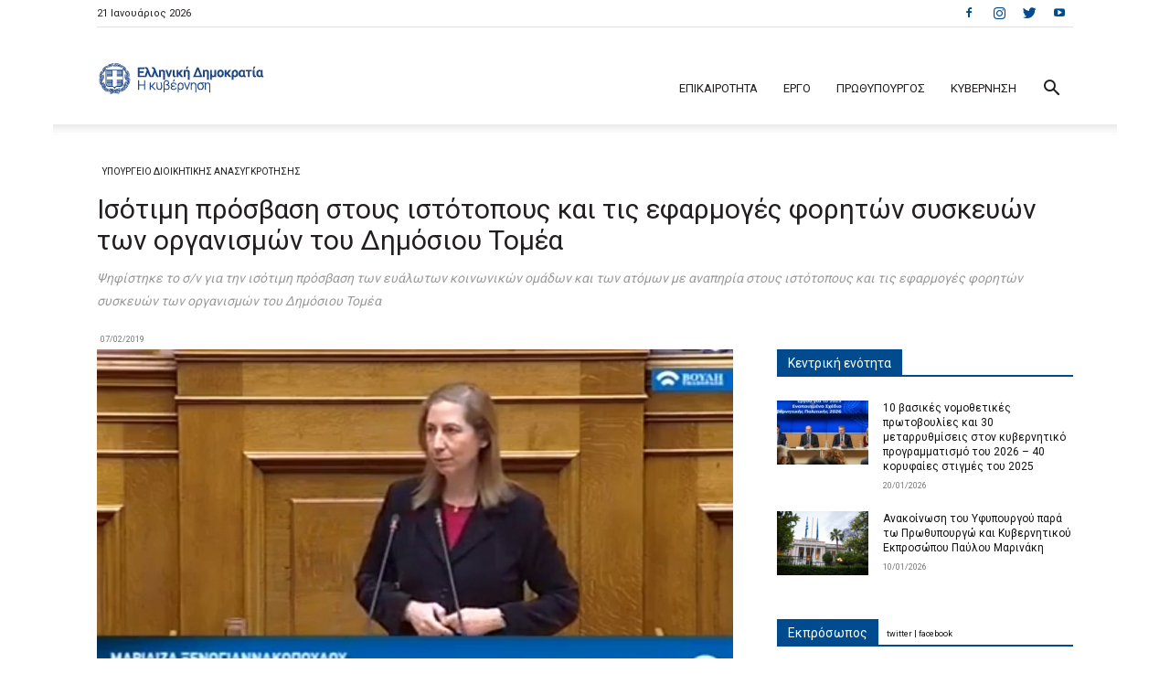

--- FILE ---
content_type: text/html; charset=UTF-8
request_url: https://www.government.gov.gr/isotimi-prosvasi-stous-istotopous-ke-tis-efarmoges-foriton-siskevon-ton-organismon-tou-dimosiou-tomea/
body_size: 37656
content:
<!doctype html >
<!--[if IE 8]>    <html class="ie8" lang="en"> <![endif]-->
<!--[if IE 9]>    <html class="ie9" lang="en"> <![endif]-->
<!--[if gt IE 8]><!--> <html dir="ltr" lang="el"
	prefix="og: https://ogp.me/ns#" > <!--<![endif]-->
<head>
    
    <meta charset="UTF-8" />
    <meta name="viewport" content="width=device-width, initial-scale=1.0">
    <link rel="pingback" href="https://www.government.gov.gr/xmlrpc.php" />
    
		<!-- All in One SEO 4.3.6.1 - aioseo.com -->
		<title>Ισότιμη πρόσβαση στους ιστότοπους και τις εφαρμογές φορητών συσκευών των οργανισμών του Δημόσιου Τομέα | Ελληνική Κυβέρνηση</title>
		<meta name="description" content="Ψηφίστηκε το σ/ν για την ισότιμη πρόσβαση των ευάλωτων κοινωνικών ομάδων και των ατόμων με αναπηρία στους ιστότοπους και τις εφαρμογές φορητών συσκευών των οργανισμών του Δημόσιου Τομέα." />
		<meta name="robots" content="max-image-preview:large" />
		<meta name="google-site-verification" content="HtYi4sB0A-ySvJ28vHPPoacZzP6is6VK9ZEbQG9hlOU" />
		<meta name="keywords" content="αμεα,ηλεκτρονική διακυβέρνηση,δημοσια διοικηση &amp; δικαιοσυνη,εργασια, ασφαλιση &amp; αλληλεγγυη,εργο,υπουργειο διοικητικησ ανασυγκροτησησ" />
		<link rel="canonical" href="https://www.government.gov.gr/isotimi-prosvasi-stous-istotopous-ke-tis-efarmoges-foriton-siskevon-ton-organismon-tou-dimosiou-tomea/" />
		<meta name="generator" content="All in One SEO (AIOSEO) 4.3.6.1 " />
		<meta property="og:locale" content="el_GR" />
		<meta property="og:site_name" content="Ελληνική Κυβέρνηση" />
		<meta property="og:type" content="article" />
		<meta property="og:title" content="Ισότιμη πρόσβαση στους ιστότοπους και τις εφαρμογές φορητών συσκευών των οργανισμών του Δημόσιου Τομέα | Ελληνική Κυβέρνηση" />
		<meta property="og:description" content="Ψηφίστηκε το σ/ν για την ισότιμη πρόσβαση των ευάλωτων κοινωνικών ομάδων και των ατόμων με αναπηρία στους ιστότοπους και τις εφαρμογές φορητών συσκευών των οργανισμών του Δημόσιου Τομέα." />
		<meta property="og:url" content="https://www.government.gov.gr/isotimi-prosvasi-stous-istotopous-ke-tis-efarmoges-foriton-siskevon-ton-organismon-tou-dimosiou-tomea/" />
		<meta property="fb:app_id" content="172080442806951" />
		<meta property="og:image" content="https://www.government.gov.gr/wp-content/uploads/2019/02/DyzKMxmW0AAUSmm.jpg" />
		<meta property="og:image:secure_url" content="https://www.government.gov.gr/wp-content/uploads/2019/02/DyzKMxmW0AAUSmm.jpg" />
		<meta property="og:image:width" content="1198" />
		<meta property="og:image:height" content="651" />
		<meta property="article:tag" content="αμεα" />
		<meta property="article:tag" content="ηλεκτρονική διακυβέρνηση" />
		<meta property="article:tag" content="δημοσια διοικηση &amp; δικαιοσυνη" />
		<meta property="article:tag" content="εργασια" />
		<meta property="article:tag" content="ασφαλιση &amp; αλληλεγγυη" />
		<meta property="article:tag" content="εργο" />
		<meta property="article:tag" content="υπουργειο διοικητικησ ανασυγκροτησησ" />
		<meta property="article:tag" content="εργασια, ασφαλιση &amp; αλληλεγγυη" />
		<meta property="article:published_time" content="2019-02-07T15:40:40+00:00" />
		<meta property="article:modified_time" content="2019-02-07T15:40:40+00:00" />
		<meta property="article:publisher" content="https://www.facebook.com/govgr" />
		<meta name="twitter:card" content="summary_large_image" />
		<meta name="twitter:site" content="@govgr" />
		<meta name="twitter:title" content="Ισότιμη πρόσβαση στους ιστότοπους και τις εφαρμογές φορητών συσκευών των οργανισμών του Δημόσιου Τομέα | Ελληνική Κυβέρνηση" />
		<meta name="twitter:description" content="Ψηφίστηκε το σ/ν για την ισότιμη πρόσβαση των ευάλωτων κοινωνικών ομάδων και των ατόμων με αναπηρία στους ιστότοπους και τις εφαρμογές φορητών συσκευών των οργανισμών του Δημόσιου Τομέα." />
		<meta name="twitter:image" content="https://www.government.gov.gr/wp-content/uploads/2019/02/DyzKMxmW0AAUSmm.jpg" />
		<script type="application/ld+json" class="aioseo-schema">
			{"@context":"https:\/\/schema.org","@graph":[{"@type":"Article","@id":"https:\/\/www.government.gov.gr\/isotimi-prosvasi-stous-istotopous-ke-tis-efarmoges-foriton-siskevon-ton-organismon-tou-dimosiou-tomea\/#article","name":"\u0399\u03c3\u03cc\u03c4\u03b9\u03bc\u03b7 \u03c0\u03c1\u03cc\u03c3\u03b2\u03b1\u03c3\u03b7 \u03c3\u03c4\u03bf\u03c5\u03c2 \u03b9\u03c3\u03c4\u03cc\u03c4\u03bf\u03c0\u03bf\u03c5\u03c2 \u03ba\u03b1\u03b9 \u03c4\u03b9\u03c2 \u03b5\u03c6\u03b1\u03c1\u03bc\u03bf\u03b3\u03ad\u03c2 \u03c6\u03bf\u03c1\u03b7\u03c4\u03ce\u03bd \u03c3\u03c5\u03c3\u03ba\u03b5\u03c5\u03ce\u03bd \u03c4\u03c9\u03bd \u03bf\u03c1\u03b3\u03b1\u03bd\u03b9\u03c3\u03bc\u03ce\u03bd \u03c4\u03bf\u03c5 \u0394\u03b7\u03bc\u03cc\u03c3\u03b9\u03bf\u03c5 \u03a4\u03bf\u03bc\u03ad\u03b1 | \u0395\u03bb\u03bb\u03b7\u03bd\u03b9\u03ba\u03ae \u039a\u03c5\u03b2\u03ad\u03c1\u03bd\u03b7\u03c3\u03b7","headline":"\u0399\u03c3\u03cc\u03c4\u03b9\u03bc\u03b7 \u03c0\u03c1\u03cc\u03c3\u03b2\u03b1\u03c3\u03b7 \u03c3\u03c4\u03bf\u03c5\u03c2 \u03b9\u03c3\u03c4\u03cc\u03c4\u03bf\u03c0\u03bf\u03c5\u03c2 \u03ba\u03b1\u03b9 \u03c4\u03b9\u03c2 \u03b5\u03c6\u03b1\u03c1\u03bc\u03bf\u03b3\u03ad\u03c2 \u03c6\u03bf\u03c1\u03b7\u03c4\u03ce\u03bd \u03c3\u03c5\u03c3\u03ba\u03b5\u03c5\u03ce\u03bd \u03c4\u03c9\u03bd \u03bf\u03c1\u03b3\u03b1\u03bd\u03b9\u03c3\u03bc\u03ce\u03bd \u03c4\u03bf\u03c5 \u0394\u03b7\u03bc\u03cc\u03c3\u03b9\u03bf\u03c5 \u03a4\u03bf\u03bc\u03ad\u03b1","author":{"@id":"https:\/\/www.government.gov.gr\/author\/webteam\/#author"},"publisher":{"@id":"https:\/\/www.government.gov.gr\/#organization"},"image":{"@type":"ImageObject","url":"https:\/\/www.government.gov.gr\/wp-content\/uploads\/2019\/02\/DyzKMxmW0AAUSmm.jpg","width":1198,"height":651},"datePublished":"2019-02-07T15:40:40+02:00","dateModified":"2019-02-07T15:40:40+02:00","inLanguage":"el","mainEntityOfPage":{"@id":"https:\/\/www.government.gov.gr\/isotimi-prosvasi-stous-istotopous-ke-tis-efarmoges-foriton-siskevon-ton-organismon-tou-dimosiou-tomea\/#webpage"},"isPartOf":{"@id":"https:\/\/www.government.gov.gr\/isotimi-prosvasi-stous-istotopous-ke-tis-efarmoges-foriton-siskevon-ton-organismon-tou-dimosiou-tomea\/#webpage"},"articleSection":"\u0394\u0397\u039c\u039f\u03a3\u0399\u0391 \u0394\u0399\u039f\u0399\u039a\u0397\u03a3\u0397 &amp; \u0394\u0399\u039a\u0391\u0399\u039f\u03a3\u03a5\u039d\u0397, \u0395\u03a1\u0393\u0391\u03a3\u0399\u0391, \u0391\u03a3\u03a6\u0391\u039b\u0399\u03a3\u0397 &amp; \u0391\u039b\u039b\u0397\u039b\u0395\u0393\u0393\u03a5\u0397, \u0395\u03a1\u0393\u039f, \u03a5\u03a0\u039f\u03a5\u03a1\u0393\u0395\u0399\u039f \u0394\u0399\u039f\u0399\u039a\u0397\u03a4\u0399\u039a\u0397\u03a3 \u0391\u039d\u0391\u03a3\u03a5\u0393\u039a\u03a1\u039f\u03a4\u0397\u03a3\u0397\u03a3, \u0391\u039c\u0395\u0391, \u0397\u03bb\u03b5\u03ba\u03c4\u03c1\u03bf\u03bd\u03b9\u03ba\u03ae \u03b4\u03b9\u03b1\u03ba\u03c5\u03b2\u03ad\u03c1\u03bd\u03b7\u03c3\u03b7"},{"@type":"BreadcrumbList","@id":"https:\/\/www.government.gov.gr\/isotimi-prosvasi-stous-istotopous-ke-tis-efarmoges-foriton-siskevon-ton-organismon-tou-dimosiou-tomea\/#breadcrumblist","itemListElement":[{"@type":"ListItem","@id":"https:\/\/www.government.gov.gr\/#listItem","position":1,"item":{"@type":"WebPage","@id":"https:\/\/www.government.gov.gr\/","name":"Home","description":"\u0395\u03c0\u03af\u03c3\u03b7\u03bc\u03bf\u03c2 \u03b5\u03bd\u03b7\u03bc\u03b5\u03c1\u03c9\u03c4\u03b9\u03ba\u03cc\u03c2 \u03b9\u03c3\u03c4\u03cc\u03c4\u03bf\u03c0\u03bf\u03c2 \u03b3\u03b9\u03b1 \u03c4\u03bf \u03ad\u03c1\u03b3\u03bf & \u03c4\u03b7 \u03b4\u03c1\u03b1\u03c3\u03c4\u03b7\u03c1\u03b9\u03cc\u03c4\u03b7\u03c4\u03b1 \u03c4\u03b7\u03c2 \u039a\u03c5\u03b2\u03ad\u03c1\u03bd\u03b7\u03c3\u03b7\u03c2 \u03c4\u03b7\u03c2 \u0395\u03bb\u03bb\u03b7\u03bd\u03b9\u03ba\u03ae\u03c2 \u0394\u03b7\u03bc\u03bf\u03ba\u03c1\u03b1\u03c4\u03af\u03b1\u03c2.","url":"https:\/\/www.government.gov.gr\/"},"nextItem":"https:\/\/www.government.gov.gr\/isotimi-prosvasi-stous-istotopous-ke-tis-efarmoges-foriton-siskevon-ton-organismon-tou-dimosiou-tomea\/#listItem"},{"@type":"ListItem","@id":"https:\/\/www.government.gov.gr\/isotimi-prosvasi-stous-istotopous-ke-tis-efarmoges-foriton-siskevon-ton-organismon-tou-dimosiou-tomea\/#listItem","position":2,"item":{"@type":"WebPage","@id":"https:\/\/www.government.gov.gr\/isotimi-prosvasi-stous-istotopous-ke-tis-efarmoges-foriton-siskevon-ton-organismon-tou-dimosiou-tomea\/","name":"\u0399\u03c3\u03cc\u03c4\u03b9\u03bc\u03b7 \u03c0\u03c1\u03cc\u03c3\u03b2\u03b1\u03c3\u03b7 \u03c3\u03c4\u03bf\u03c5\u03c2 \u03b9\u03c3\u03c4\u03cc\u03c4\u03bf\u03c0\u03bf\u03c5\u03c2 \u03ba\u03b1\u03b9 \u03c4\u03b9\u03c2 \u03b5\u03c6\u03b1\u03c1\u03bc\u03bf\u03b3\u03ad\u03c2 \u03c6\u03bf\u03c1\u03b7\u03c4\u03ce\u03bd \u03c3\u03c5\u03c3\u03ba\u03b5\u03c5\u03ce\u03bd \u03c4\u03c9\u03bd \u03bf\u03c1\u03b3\u03b1\u03bd\u03b9\u03c3\u03bc\u03ce\u03bd \u03c4\u03bf\u03c5 \u0394\u03b7\u03bc\u03cc\u03c3\u03b9\u03bf\u03c5 \u03a4\u03bf\u03bc\u03ad\u03b1","description":"\u03a8\u03b7\u03c6\u03af\u03c3\u03c4\u03b7\u03ba\u03b5 \u03c4\u03bf \u03c3\/\u03bd \u03b3\u03b9\u03b1 \u03c4\u03b7\u03bd \u03b9\u03c3\u03cc\u03c4\u03b9\u03bc\u03b7 \u03c0\u03c1\u03cc\u03c3\u03b2\u03b1\u03c3\u03b7 \u03c4\u03c9\u03bd \u03b5\u03c5\u03ac\u03bb\u03c9\u03c4\u03c9\u03bd \u03ba\u03bf\u03b9\u03bd\u03c9\u03bd\u03b9\u03ba\u03ce\u03bd \u03bf\u03bc\u03ac\u03b4\u03c9\u03bd \u03ba\u03b1\u03b9 \u03c4\u03c9\u03bd \u03b1\u03c4\u03cc\u03bc\u03c9\u03bd \u03bc\u03b5 \u03b1\u03bd\u03b1\u03c0\u03b7\u03c1\u03af\u03b1 \u03c3\u03c4\u03bf\u03c5\u03c2 \u03b9\u03c3\u03c4\u03cc\u03c4\u03bf\u03c0\u03bf\u03c5\u03c2 \u03ba\u03b1\u03b9 \u03c4\u03b9\u03c2 \u03b5\u03c6\u03b1\u03c1\u03bc\u03bf\u03b3\u03ad\u03c2 \u03c6\u03bf\u03c1\u03b7\u03c4\u03ce\u03bd \u03c3\u03c5\u03c3\u03ba\u03b5\u03c5\u03ce\u03bd \u03c4\u03c9\u03bd \u03bf\u03c1\u03b3\u03b1\u03bd\u03b9\u03c3\u03bc\u03ce\u03bd \u03c4\u03bf\u03c5 \u0394\u03b7\u03bc\u03cc\u03c3\u03b9\u03bf\u03c5 \u03a4\u03bf\u03bc\u03ad\u03b1.","url":"https:\/\/www.government.gov.gr\/isotimi-prosvasi-stous-istotopous-ke-tis-efarmoges-foriton-siskevon-ton-organismon-tou-dimosiou-tomea\/"},"previousItem":"https:\/\/www.government.gov.gr\/#listItem"}]},{"@type":"Organization","@id":"https:\/\/www.government.gov.gr\/#organization","name":"\u0395\u03bb\u03bb\u03b7\u03bd\u03b9\u03ba\u03ae \u039a\u03c5\u03b2\u03ad\u03c1\u03bd\u03b7\u03c3\u03b7","url":"https:\/\/www.government.gov.gr\/"},{"@type":"Person","@id":"https:\/\/www.government.gov.gr\/author\/webteam\/#author","url":"https:\/\/www.government.gov.gr\/author\/webteam\/","name":"webteam"},{"@type":"WebPage","@id":"https:\/\/www.government.gov.gr\/isotimi-prosvasi-stous-istotopous-ke-tis-efarmoges-foriton-siskevon-ton-organismon-tou-dimosiou-tomea\/#webpage","url":"https:\/\/www.government.gov.gr\/isotimi-prosvasi-stous-istotopous-ke-tis-efarmoges-foriton-siskevon-ton-organismon-tou-dimosiou-tomea\/","name":"\u0399\u03c3\u03cc\u03c4\u03b9\u03bc\u03b7 \u03c0\u03c1\u03cc\u03c3\u03b2\u03b1\u03c3\u03b7 \u03c3\u03c4\u03bf\u03c5\u03c2 \u03b9\u03c3\u03c4\u03cc\u03c4\u03bf\u03c0\u03bf\u03c5\u03c2 \u03ba\u03b1\u03b9 \u03c4\u03b9\u03c2 \u03b5\u03c6\u03b1\u03c1\u03bc\u03bf\u03b3\u03ad\u03c2 \u03c6\u03bf\u03c1\u03b7\u03c4\u03ce\u03bd \u03c3\u03c5\u03c3\u03ba\u03b5\u03c5\u03ce\u03bd \u03c4\u03c9\u03bd \u03bf\u03c1\u03b3\u03b1\u03bd\u03b9\u03c3\u03bc\u03ce\u03bd \u03c4\u03bf\u03c5 \u0394\u03b7\u03bc\u03cc\u03c3\u03b9\u03bf\u03c5 \u03a4\u03bf\u03bc\u03ad\u03b1 | \u0395\u03bb\u03bb\u03b7\u03bd\u03b9\u03ba\u03ae \u039a\u03c5\u03b2\u03ad\u03c1\u03bd\u03b7\u03c3\u03b7","description":"\u03a8\u03b7\u03c6\u03af\u03c3\u03c4\u03b7\u03ba\u03b5 \u03c4\u03bf \u03c3\/\u03bd \u03b3\u03b9\u03b1 \u03c4\u03b7\u03bd \u03b9\u03c3\u03cc\u03c4\u03b9\u03bc\u03b7 \u03c0\u03c1\u03cc\u03c3\u03b2\u03b1\u03c3\u03b7 \u03c4\u03c9\u03bd \u03b5\u03c5\u03ac\u03bb\u03c9\u03c4\u03c9\u03bd \u03ba\u03bf\u03b9\u03bd\u03c9\u03bd\u03b9\u03ba\u03ce\u03bd \u03bf\u03bc\u03ac\u03b4\u03c9\u03bd \u03ba\u03b1\u03b9 \u03c4\u03c9\u03bd \u03b1\u03c4\u03cc\u03bc\u03c9\u03bd \u03bc\u03b5 \u03b1\u03bd\u03b1\u03c0\u03b7\u03c1\u03af\u03b1 \u03c3\u03c4\u03bf\u03c5\u03c2 \u03b9\u03c3\u03c4\u03cc\u03c4\u03bf\u03c0\u03bf\u03c5\u03c2 \u03ba\u03b1\u03b9 \u03c4\u03b9\u03c2 \u03b5\u03c6\u03b1\u03c1\u03bc\u03bf\u03b3\u03ad\u03c2 \u03c6\u03bf\u03c1\u03b7\u03c4\u03ce\u03bd \u03c3\u03c5\u03c3\u03ba\u03b5\u03c5\u03ce\u03bd \u03c4\u03c9\u03bd \u03bf\u03c1\u03b3\u03b1\u03bd\u03b9\u03c3\u03bc\u03ce\u03bd \u03c4\u03bf\u03c5 \u0394\u03b7\u03bc\u03cc\u03c3\u03b9\u03bf\u03c5 \u03a4\u03bf\u03bc\u03ad\u03b1.","inLanguage":"el","isPartOf":{"@id":"https:\/\/www.government.gov.gr\/#website"},"breadcrumb":{"@id":"https:\/\/www.government.gov.gr\/isotimi-prosvasi-stous-istotopous-ke-tis-efarmoges-foriton-siskevon-ton-organismon-tou-dimosiou-tomea\/#breadcrumblist"},"author":{"@id":"https:\/\/www.government.gov.gr\/author\/webteam\/#author"},"creator":{"@id":"https:\/\/www.government.gov.gr\/author\/webteam\/#author"},"image":{"@type":"ImageObject","url":"https:\/\/www.government.gov.gr\/wp-content\/uploads\/2019\/02\/DyzKMxmW0AAUSmm.jpg","@id":"https:\/\/www.government.gov.gr\/#mainImage","width":1198,"height":651},"primaryImageOfPage":{"@id":"https:\/\/www.government.gov.gr\/isotimi-prosvasi-stous-istotopous-ke-tis-efarmoges-foriton-siskevon-ton-organismon-tou-dimosiou-tomea\/#mainImage"},"datePublished":"2019-02-07T15:40:40+02:00","dateModified":"2019-02-07T15:40:40+02:00"},{"@type":"WebSite","@id":"https:\/\/www.government.gov.gr\/#website","url":"https:\/\/www.government.gov.gr\/","name":"\u0395\u03bb\u03bb\u03b7\u03bd\u03b9\u03ba\u03ae \u039a\u03c5\u03b2\u03ad\u03c1\u03bd\u03b7\u03c3\u03b7","description":"\u0395\u03c0\u03af\u03c3\u03b7\u03bc\u03b7 \u03b5\u03bd\u03b7\u03bc\u03ad\u03c1\u03c9\u03c3\u03b7 \u03b3\u03b9\u03b1 \u03c4\u03bf \u03ad\u03c1\u03b3\u03bf & \u03c4\u03b7 \u03b4\u03c1\u03b1\u03c3\u03c4\u03b7\u03c1\u03b9\u03cc\u03c4\u03b7\u03c4\u03b1","inLanguage":"el","publisher":{"@id":"https:\/\/www.government.gov.gr\/#organization"}}]}
		</script>
		<script type="text/javascript" >
			window.ga=window.ga||function(){(ga.q=ga.q||[]).push(arguments)};ga.l=+new Date;
			ga('create', "UA-105073460-1", { 'cookieDomain': 'government.gov.gr' } );
			ga('send', 'pageview');
		</script>
		<script async src="https://www.google-analytics.com/analytics.js"></script>
		<!-- All in One SEO -->

<link rel="icon" type="image/png" href="https://government.gov.gr/wp-content/uploads/2017/09/gov_logos-08_16x16_favicon.png"><link rel="apple-touch-icon" sizes="76x76" href="https://government.gov.gr/wp-content/uploads/2017/09/blue_inv-02.png"/><link rel="apple-touch-icon" sizes="120x120" href="https://government.gov.gr/wp-content/uploads/2017/09/blue_inv-04.png"/><link rel="apple-touch-icon" sizes="152x152" href="https://government.gov.gr/wp-content/uploads/2017/09/blue_inv-06.png"/><link rel="apple-touch-icon" sizes="114x114" href="https://government.gov.gr/wp-content/uploads/2017/09/blue_inv-03.png"/><link rel="apple-touch-icon" sizes="144x144" href="https://government.gov.gr/wp-content/uploads/2017/09/blue_inv-05.png"/><link rel="preload" href="https://fonts.googleapis.com/css2?family=Roboto:ital,wght@0,400;0,500;0,700&family=Open+Sans:ital,wght@0,400;0,600;0,700&display=swap" as="style" media="all" onload="this.onload=null;this.rel='stylesheet'" />
<link rel="stylesheet" href="https://fonts.googleapis.com/css2?family=Roboto:ital,wght@0,400;0,500;0,700&family=Open+Sans:ital,wght@0,400;0,600;0,700&display=swap" media="all" />
<noscript><link rel="stylesheet" href="https://fonts.googleapis.com/css2?family=Roboto:ital,wght@0,400;0,500;0,700&family=Open+Sans:ital,wght@0,400;0,600;0,700&display=swap" media="all" /></noscript>
<!--[if IE]><link rel="stylesheet" href="https://fonts.googleapis.com/css2?family=Roboto:ital,wght@0,400;0,500;0,700&family=Open+Sans:ital,wght@0,400;0,600;0,700&display=swap" media="all" /><![endif]-->
<style id='global-styles-inline-css' type='text/css'>
body{--wp--preset--color--black: #000000;--wp--preset--color--cyan-bluish-gray: #abb8c3;--wp--preset--color--white: #ffffff;--wp--preset--color--pale-pink: #f78da7;--wp--preset--color--vivid-red: #cf2e2e;--wp--preset--color--luminous-vivid-orange: #ff6900;--wp--preset--color--luminous-vivid-amber: #fcb900;--wp--preset--color--light-green-cyan: #7bdcb5;--wp--preset--color--vivid-green-cyan: #00d084;--wp--preset--color--pale-cyan-blue: #8ed1fc;--wp--preset--color--vivid-cyan-blue: #0693e3;--wp--preset--color--vivid-purple: #9b51e0;--wp--preset--gradient--vivid-cyan-blue-to-vivid-purple: linear-gradient(135deg,rgba(6,147,227,1) 0%,rgb(155,81,224) 100%);--wp--preset--gradient--light-green-cyan-to-vivid-green-cyan: linear-gradient(135deg,rgb(122,220,180) 0%,rgb(0,208,130) 100%);--wp--preset--gradient--luminous-vivid-amber-to-luminous-vivid-orange: linear-gradient(135deg,rgba(252,185,0,1) 0%,rgba(255,105,0,1) 100%);--wp--preset--gradient--luminous-vivid-orange-to-vivid-red: linear-gradient(135deg,rgba(255,105,0,1) 0%,rgb(207,46,46) 100%);--wp--preset--gradient--very-light-gray-to-cyan-bluish-gray: linear-gradient(135deg,rgb(238,238,238) 0%,rgb(169,184,195) 100%);--wp--preset--gradient--cool-to-warm-spectrum: linear-gradient(135deg,rgb(74,234,220) 0%,rgb(151,120,209) 20%,rgb(207,42,186) 40%,rgb(238,44,130) 60%,rgb(251,105,98) 80%,rgb(254,248,76) 100%);--wp--preset--gradient--blush-light-purple: linear-gradient(135deg,rgb(255,206,236) 0%,rgb(152,150,240) 100%);--wp--preset--gradient--blush-bordeaux: linear-gradient(135deg,rgb(254,205,165) 0%,rgb(254,45,45) 50%,rgb(107,0,62) 100%);--wp--preset--gradient--luminous-dusk: linear-gradient(135deg,rgb(255,203,112) 0%,rgb(199,81,192) 50%,rgb(65,88,208) 100%);--wp--preset--gradient--pale-ocean: linear-gradient(135deg,rgb(255,245,203) 0%,rgb(182,227,212) 50%,rgb(51,167,181) 100%);--wp--preset--gradient--electric-grass: linear-gradient(135deg,rgb(202,248,128) 0%,rgb(113,206,126) 100%);--wp--preset--gradient--midnight: linear-gradient(135deg,rgb(2,3,129) 0%,rgb(40,116,252) 100%);--wp--preset--duotone--dark-grayscale: url('#wp-duotone-dark-grayscale');--wp--preset--duotone--grayscale: url('#wp-duotone-grayscale');--wp--preset--duotone--purple-yellow: url('#wp-duotone-purple-yellow');--wp--preset--duotone--blue-red: url('#wp-duotone-blue-red');--wp--preset--duotone--midnight: url('#wp-duotone-midnight');--wp--preset--duotone--magenta-yellow: url('#wp-duotone-magenta-yellow');--wp--preset--duotone--purple-green: url('#wp-duotone-purple-green');--wp--preset--duotone--blue-orange: url('#wp-duotone-blue-orange');--wp--preset--font-size--small: 11px;--wp--preset--font-size--medium: 20px;--wp--preset--font-size--large: 32px;--wp--preset--font-size--x-large: 42px;--wp--preset--font-size--regular: 15px;--wp--preset--font-size--larger: 50px;--wp--preset--spacing--20: 0.44rem;--wp--preset--spacing--30: 0.67rem;--wp--preset--spacing--40: 1rem;--wp--preset--spacing--50: 1.5rem;--wp--preset--spacing--60: 2.25rem;--wp--preset--spacing--70: 3.38rem;--wp--preset--spacing--80: 5.06rem;--wp--preset--shadow--natural: 6px 6px 9px rgba(0, 0, 0, 0.2);--wp--preset--shadow--deep: 12px 12px 50px rgba(0, 0, 0, 0.4);--wp--preset--shadow--sharp: 6px 6px 0px rgba(0, 0, 0, 0.2);--wp--preset--shadow--outlined: 6px 6px 0px -3px rgba(255, 255, 255, 1), 6px 6px rgba(0, 0, 0, 1);--wp--preset--shadow--crisp: 6px 6px 0px rgba(0, 0, 0, 1);}:where(.is-layout-flex){gap: 0.5em;}body .is-layout-flow > .alignleft{float: left;margin-inline-start: 0;margin-inline-end: 2em;}body .is-layout-flow > .alignright{float: right;margin-inline-start: 2em;margin-inline-end: 0;}body .is-layout-flow > .aligncenter{margin-left: auto !important;margin-right: auto !important;}body .is-layout-constrained > .alignleft{float: left;margin-inline-start: 0;margin-inline-end: 2em;}body .is-layout-constrained > .alignright{float: right;margin-inline-start: 2em;margin-inline-end: 0;}body .is-layout-constrained > .aligncenter{margin-left: auto !important;margin-right: auto !important;}body .is-layout-constrained > :where(:not(.alignleft):not(.alignright):not(.alignfull)){max-width: var(--wp--style--global--content-size);margin-left: auto !important;margin-right: auto !important;}body .is-layout-constrained > .alignwide{max-width: var(--wp--style--global--wide-size);}body .is-layout-flex{display: flex;}body .is-layout-flex{flex-wrap: wrap;align-items: center;}body .is-layout-flex > *{margin: 0;}:where(.wp-block-columns.is-layout-flex){gap: 2em;}.has-black-color{color: var(--wp--preset--color--black) !important;}.has-cyan-bluish-gray-color{color: var(--wp--preset--color--cyan-bluish-gray) !important;}.has-white-color{color: var(--wp--preset--color--white) !important;}.has-pale-pink-color{color: var(--wp--preset--color--pale-pink) !important;}.has-vivid-red-color{color: var(--wp--preset--color--vivid-red) !important;}.has-luminous-vivid-orange-color{color: var(--wp--preset--color--luminous-vivid-orange) !important;}.has-luminous-vivid-amber-color{color: var(--wp--preset--color--luminous-vivid-amber) !important;}.has-light-green-cyan-color{color: var(--wp--preset--color--light-green-cyan) !important;}.has-vivid-green-cyan-color{color: var(--wp--preset--color--vivid-green-cyan) !important;}.has-pale-cyan-blue-color{color: var(--wp--preset--color--pale-cyan-blue) !important;}.has-vivid-cyan-blue-color{color: var(--wp--preset--color--vivid-cyan-blue) !important;}.has-vivid-purple-color{color: var(--wp--preset--color--vivid-purple) !important;}.has-black-background-color{background-color: var(--wp--preset--color--black) !important;}.has-cyan-bluish-gray-background-color{background-color: var(--wp--preset--color--cyan-bluish-gray) !important;}.has-white-background-color{background-color: var(--wp--preset--color--white) !important;}.has-pale-pink-background-color{background-color: var(--wp--preset--color--pale-pink) !important;}.has-vivid-red-background-color{background-color: var(--wp--preset--color--vivid-red) !important;}.has-luminous-vivid-orange-background-color{background-color: var(--wp--preset--color--luminous-vivid-orange) !important;}.has-luminous-vivid-amber-background-color{background-color: var(--wp--preset--color--luminous-vivid-amber) !important;}.has-light-green-cyan-background-color{background-color: var(--wp--preset--color--light-green-cyan) !important;}.has-vivid-green-cyan-background-color{background-color: var(--wp--preset--color--vivid-green-cyan) !important;}.has-pale-cyan-blue-background-color{background-color: var(--wp--preset--color--pale-cyan-blue) !important;}.has-vivid-cyan-blue-background-color{background-color: var(--wp--preset--color--vivid-cyan-blue) !important;}.has-vivid-purple-background-color{background-color: var(--wp--preset--color--vivid-purple) !important;}.has-black-border-color{border-color: var(--wp--preset--color--black) !important;}.has-cyan-bluish-gray-border-color{border-color: var(--wp--preset--color--cyan-bluish-gray) !important;}.has-white-border-color{border-color: var(--wp--preset--color--white) !important;}.has-pale-pink-border-color{border-color: var(--wp--preset--color--pale-pink) !important;}.has-vivid-red-border-color{border-color: var(--wp--preset--color--vivid-red) !important;}.has-luminous-vivid-orange-border-color{border-color: var(--wp--preset--color--luminous-vivid-orange) !important;}.has-luminous-vivid-amber-border-color{border-color: var(--wp--preset--color--luminous-vivid-amber) !important;}.has-light-green-cyan-border-color{border-color: var(--wp--preset--color--light-green-cyan) !important;}.has-vivid-green-cyan-border-color{border-color: var(--wp--preset--color--vivid-green-cyan) !important;}.has-pale-cyan-blue-border-color{border-color: var(--wp--preset--color--pale-cyan-blue) !important;}.has-vivid-cyan-blue-border-color{border-color: var(--wp--preset--color--vivid-cyan-blue) !important;}.has-vivid-purple-border-color{border-color: var(--wp--preset--color--vivid-purple) !important;}.has-vivid-cyan-blue-to-vivid-purple-gradient-background{background: var(--wp--preset--gradient--vivid-cyan-blue-to-vivid-purple) !important;}.has-light-green-cyan-to-vivid-green-cyan-gradient-background{background: var(--wp--preset--gradient--light-green-cyan-to-vivid-green-cyan) !important;}.has-luminous-vivid-amber-to-luminous-vivid-orange-gradient-background{background: var(--wp--preset--gradient--luminous-vivid-amber-to-luminous-vivid-orange) !important;}.has-luminous-vivid-orange-to-vivid-red-gradient-background{background: var(--wp--preset--gradient--luminous-vivid-orange-to-vivid-red) !important;}.has-very-light-gray-to-cyan-bluish-gray-gradient-background{background: var(--wp--preset--gradient--very-light-gray-to-cyan-bluish-gray) !important;}.has-cool-to-warm-spectrum-gradient-background{background: var(--wp--preset--gradient--cool-to-warm-spectrum) !important;}.has-blush-light-purple-gradient-background{background: var(--wp--preset--gradient--blush-light-purple) !important;}.has-blush-bordeaux-gradient-background{background: var(--wp--preset--gradient--blush-bordeaux) !important;}.has-luminous-dusk-gradient-background{background: var(--wp--preset--gradient--luminous-dusk) !important;}.has-pale-ocean-gradient-background{background: var(--wp--preset--gradient--pale-ocean) !important;}.has-electric-grass-gradient-background{background: var(--wp--preset--gradient--electric-grass) !important;}.has-midnight-gradient-background{background: var(--wp--preset--gradient--midnight) !important;}.has-small-font-size{font-size: var(--wp--preset--font-size--small) !important;}.has-medium-font-size{font-size: var(--wp--preset--font-size--medium) !important;}.has-large-font-size{font-size: var(--wp--preset--font-size--large) !important;}.has-x-large-font-size{font-size: var(--wp--preset--font-size--x-large) !important;}
.wp-block-navigation a:where(:not(.wp-element-button)){color: inherit;}
:where(.wp-block-columns.is-layout-flex){gap: 2em;}
.wp-block-pullquote{font-size: 1.5em;line-height: 1.6;}
</style>
<link rel='stylesheet' id='wpo_min-header-0-css' href='https://www.government.gov.gr/wp-content/cache/wpo-minify/1693824517/assets/wpo-minify-header-654073e7.min.css' type='text/css' media='all' />
<script type='text/javascript' src='https://www.government.gov.gr/wp-includes/js/jquery/jquery.min.js' id='jquery-core-js'></script>
<script type='text/javascript' src='https://www.government.gov.gr/wp-includes/js/jquery/jquery-migrate.min.js' id='jquery-migrate-js'></script>
<script type='text/javascript' src='https://www.government.gov.gr/wp-content/themes/goverment/main.js' id='goverment-js'></script>
<link rel="https://api.w.org/" href="https://www.government.gov.gr/wp-json/" /><link rel="alternate" type="application/json" href="https://www.government.gov.gr/wp-json/wp/v2/posts/21303" /><link rel="alternate" type="application/json+oembed" href="https://www.government.gov.gr/wp-json/oembed/1.0/embed?url=https%3A%2F%2Fwww.government.gov.gr%2Fisotimi-prosvasi-stous-istotopous-ke-tis-efarmoges-foriton-siskevon-ton-organismon-tou-dimosiou-tomea%2F" />
<link rel="alternate" type="text/xml+oembed" href="https://www.government.gov.gr/wp-json/oembed/1.0/embed?url=https%3A%2F%2Fwww.government.gov.gr%2Fisotimi-prosvasi-stous-istotopous-ke-tis-efarmoges-foriton-siskevon-ton-organismon-tou-dimosiou-tomea%2F&#038;format=xml" />
<!--[if lt IE 9]><script src="https://cdnjs.cloudflare.com/ajax/libs/html5shiv/3.7.3/html5shiv.js"></script><![endif]-->
    <meta name="generator" content="Powered by WPBakery Page Builder - drag and drop page builder for WordPress."/>

<!-- JS generated by theme -->

<script>
    
    

	    var tdBlocksArray = []; //here we store all the items for the current page

	    //td_block class - each ajax block uses a object of this class for requests
	    function tdBlock() {
		    this.id = '';
		    this.block_type = 1; //block type id (1-234 etc)
		    this.atts = '';
		    this.td_column_number = '';
		    this.td_current_page = 1; //
		    this.post_count = 0; //from wp
		    this.found_posts = 0; //from wp
		    this.max_num_pages = 0; //from wp
		    this.td_filter_value = ''; //current live filter value
		    this.is_ajax_running = false;
		    this.td_user_action = ''; // load more or infinite loader (used by the animation)
		    this.header_color = '';
		    this.ajax_pagination_infinite_stop = ''; //show load more at page x
	    }


        // td_js_generator - mini detector
        (function(){
            var htmlTag = document.getElementsByTagName("html")[0];

	        if ( navigator.userAgent.indexOf("MSIE 10.0") > -1 ) {
                htmlTag.className += ' ie10';
            }

            if ( !!navigator.userAgent.match(/Trident.*rv\:11\./) ) {
                htmlTag.className += ' ie11';
            }

	        if ( navigator.userAgent.indexOf("Edge") > -1 ) {
                htmlTag.className += ' ieEdge';
            }

            if ( /(iPad|iPhone|iPod)/g.test(navigator.userAgent) ) {
                htmlTag.className += ' td-md-is-ios';
            }

            var user_agent = navigator.userAgent.toLowerCase();
            if ( user_agent.indexOf("android") > -1 ) {
                htmlTag.className += ' td-md-is-android';
            }

            if ( -1 !== navigator.userAgent.indexOf('Mac OS X')  ) {
                htmlTag.className += ' td-md-is-os-x';
            }

            if ( /chrom(e|ium)/.test(navigator.userAgent.toLowerCase()) ) {
               htmlTag.className += ' td-md-is-chrome';
            }

            if ( -1 !== navigator.userAgent.indexOf('Firefox') ) {
                htmlTag.className += ' td-md-is-firefox';
            }

            if ( -1 !== navigator.userAgent.indexOf('Safari') && -1 === navigator.userAgent.indexOf('Chrome') ) {
                htmlTag.className += ' td-md-is-safari';
            }

            if( -1 !== navigator.userAgent.indexOf('IEMobile') ){
                htmlTag.className += ' td-md-is-iemobile';
            }

        })();




        var tdLocalCache = {};

        ( function () {
            "use strict";

            tdLocalCache = {
                data: {},
                remove: function (resource_id) {
                    delete tdLocalCache.data[resource_id];
                },
                exist: function (resource_id) {
                    return tdLocalCache.data.hasOwnProperty(resource_id) && tdLocalCache.data[resource_id] !== null;
                },
                get: function (resource_id) {
                    return tdLocalCache.data[resource_id];
                },
                set: function (resource_id, cachedData) {
                    tdLocalCache.remove(resource_id);
                    tdLocalCache.data[resource_id] = cachedData;
                }
            };
        })();

    
    
var td_viewport_interval_list=[{"limitBottom":767,"sidebarWidth":228},{"limitBottom":1018,"sidebarWidth":300},{"limitBottom":1140,"sidebarWidth":324}];
var td_animation_stack_effect="type0";
var tds_animation_stack=true;
var td_animation_stack_specific_selectors=".entry-thumb, img, .td-lazy-img";
var td_animation_stack_general_selectors=".td-animation-stack img, .td-animation-stack .entry-thumb, .post img, .td-animation-stack .td-lazy-img";
var tdc_is_installed="yes";
var td_ajax_url="https:\/\/www.government.gov.gr\/wp-admin\/admin-ajax.php?td_theme_name=Newspaper&v=12.3.1";
var td_get_template_directory_uri="https:\/\/www.government.gov.gr\/wp-content\/plugins\/td-composer\/legacy\/common";
var tds_snap_menu="snap";
var tds_logo_on_sticky="show";
var tds_header_style="7";
var td_please_wait="\u03a0\u03b1\u03c1\u03b1\u03ba\u03b1\u03bb\u03ce \u03c0\u03b5\u03c1\u03b9\u03bc\u03ad\u03bd\u03b5\u03c4\u03b5...";
var td_email_user_pass_incorrect="\u03a7\u03c1\u03ae\u03c3\u03c4\u03b7\u03c2 \u03ae \u03ba\u03c9\u03b4\u03b9\u03ba\u03cc\u03c2 \u03bb\u03b1\u03bd\u03b8\u03b1\u03c3\u03bc\u03ad\u03bd\u03bf\u03c2!";
var td_email_user_incorrect="Email \u03ae \u03cc\u03bd\u03bf\u03bc\u03b1 \u03c7\u03c1\u03ae\u03c3\u03c4\u03b7 \u03bb\u03b1\u03bd\u03b8\u03b1\u03c3\u03bc\u03ad\u03bd\u03bf!";
var td_email_incorrect="Email \u03bb\u03b1\u03bd\u03b8\u03b1\u03c3\u03bc\u03ad\u03bd\u03bf!";
var td_user_incorrect="Username incorrect!";
var td_email_user_empty="Email or username empty!";
var td_pass_empty="Pass empty!";
var td_pass_pattern_incorrect="Invalid Pass Pattern!";
var td_retype_pass_incorrect="Retyped Pass incorrect!";
var tds_more_articles_on_post_enable="";
var tds_more_articles_on_post_time_to_wait="";
var tds_more_articles_on_post_pages_distance_from_top=0;
var tds_theme_color_site_wide="#004b8d";
var tds_smart_sidebar="enabled";
var tdThemeName="Newspaper";
var tdThemeNameWl="Newspaper";
var td_magnific_popup_translation_tPrev="\u03a0\u03c1\u03bf\u03b7\u03b3\u03bf\u03cd\u03bc\u03b5\u03bd\u03bf ( < )";
var td_magnific_popup_translation_tNext="\u0395\u03c0\u03cc\u03bc\u03b5\u03bd\u03bf ( > )";
var td_magnific_popup_translation_tCounter="%curr% \u03b1\u03c0\u03cc %total%";
var td_magnific_popup_translation_ajax_tError="\u03a4\u03bf \u03c0\u03b5\u03c1\u03b9\u03b5\u03c7\u03cc\u03bc\u03b5\u03bd\u03bf \u03b1\u03c0\u03cc %url% \u03b4\u03b5\u03bd \u03ba\u03b1\u03c4\u03ad\u03c3\u03c4\u03b7 \u03b4\u03c5\u03bd\u03b1\u03c4\u03cc \u03bd\u03b1 \u03c6\u03bf\u03c1\u03c4\u03c9\u03b8\u03b5\u03af.";
var td_magnific_popup_translation_image_tError="\u0397 \u03b5\u03b9\u03ba\u03cc\u03bd\u03b1 #%curr% \u03b4\u03b5\u03bd \u03ba\u03b1\u03c4\u03ad\u03c3\u03c4\u03b7 \u03b4\u03c5\u03bd\u03b1\u03c4\u03cc \u03bd\u03b1 \u03c6\u03bf\u03c1\u03c4\u03c9\u03b8\u03b5\u03af";
var tdBlockNonce="ca7d54d832";
var tdsDateFormat="j F Y";
var tdDateNamesI18n={"month_names":["\u0399\u03b1\u03bd\u03bf\u03c5\u03ac\u03c1\u03b9\u03bf\u03c2","\u03a6\u03b5\u03b2\u03c1\u03bf\u03c5\u03ac\u03c1\u03b9\u03bf\u03c2","\u039c\u03ac\u03c1\u03c4\u03b9\u03bf\u03c2","\u0391\u03c0\u03c1\u03af\u03bb\u03b9\u03bf\u03c2","\u039c\u03ac\u03b9\u03bf\u03c2","\u0399\u03bf\u03cd\u03bd\u03b9\u03bf\u03c2","\u0399\u03bf\u03cd\u03bb\u03b9\u03bf\u03c2","\u0391\u03cd\u03b3\u03bf\u03c5\u03c3\u03c4\u03bf\u03c2","\u03a3\u03b5\u03c0\u03c4\u03ad\u03bc\u03b2\u03c1\u03b9\u03bf\u03c2","\u039f\u03ba\u03c4\u03ce\u03b2\u03c1\u03b9\u03bf\u03c2","\u039d\u03bf\u03ad\u03bc\u03b2\u03c1\u03b9\u03bf\u03c2","\u0394\u03b5\u03ba\u03ad\u03bc\u03b2\u03c1\u03b9\u03bf\u03c2"],"month_names_short":["\u0399\u03b1\u03bd","\u03a6\u03b5\u03b2","\u039c\u03b1\u03c1","\u0391\u03c0\u03c1","\u039c\u03ac\u03b9","\u0399\u03bf\u03cd\u03bd","\u0399\u03bf\u03cd\u03bb","\u0391\u03c5\u03b3","\u03a3\u03b5\u03c0","\u039f\u03ba\u03c4","\u039d\u03bf\u03ad","\u0394\u03b5\u03ba"],"day_names":["\u039a\u03c5\u03c1\u03b9\u03b1\u03ba\u03ae","\u0394\u03b5\u03c5\u03c4\u03ad\u03c1\u03b1","\u03a4\u03c1\u03af\u03c4\u03b7","\u03a4\u03b5\u03c4\u03ac\u03c1\u03c4\u03b7","\u03a0\u03ad\u03bc\u03c0\u03c4\u03b7","\u03a0\u03b1\u03c1\u03b1\u03c3\u03ba\u03b5\u03c5\u03ae","\u03a3\u03ac\u03b2\u03b2\u03b1\u03c4\u03bf"],"day_names_short":["\u039a\u03c5","\u0394\u03b5","\u03a4\u03c1","\u03a4\u03b5","\u03a0\u03b5","\u03a0\u03b1","\u03a3\u03b1"]};
var tdb_modal_confirm="Save";
var tdb_modal_cancel="Cancel";
var tdb_modal_confirm_alt="Yes";
var tdb_modal_cancel_alt="No";
var td_ad_background_click_link="";
var td_ad_background_click_target="";
</script>


<!-- Header style compiled by theme -->

<style>
    
.td-module-exclusive .td-module-title a:before {
        content: 'ΑΠΟΚΛΕΙΣΤΙΚΌΣ';
    }

    
    .td-header-wrap .black-menu .sf-menu > .current-menu-item > a,
    .td-header-wrap .black-menu .sf-menu > .current-menu-ancestor > a,
    .td-header-wrap .black-menu .sf-menu > .current-category-ancestor > a,
    .td-header-wrap .black-menu .sf-menu > li > a:hover,
    .td-header-wrap .black-menu .sf-menu > .sfHover > a,
    .sf-menu > .current-menu-item > a:after,
    .sf-menu > .current-menu-ancestor > a:after,
    .sf-menu > .current-category-ancestor > a:after,
    .sf-menu > li:hover > a:after,
    .sf-menu > .sfHover > a:after,
    .header-search-wrap .td-drop-down-search:after,
    .header-search-wrap .td-drop-down-search .btn:hover,
    input[type=submit]:hover,
    .td-read-more a,
    .td-post-category:hover,
    body .td_top_authors .td-active .td-author-post-count,
    body .td_top_authors .td-active .td-author-comments-count,
    body .td_top_authors .td_mod_wrap:hover .td-author-post-count,
    body .td_top_authors .td_mod_wrap:hover .td-author-comments-count,
    .td-404-sub-sub-title a:hover,
    .td-search-form-widget .wpb_button:hover,
    .td-rating-bar-wrap div,
    .dropcap,
    .td_wrapper_video_playlist .td_video_controls_playlist_wrapper,
    .wpb_default,
    .wpb_default:hover,
    .td-left-smart-list:hover,
    .td-right-smart-list:hover,
    #bbpress-forums button:hover,
    .bbp_widget_login .button:hover,
    .td-footer-wrapper .td-post-category,
    .td-footer-wrapper .widget_product_search input[type="submit"]:hover,
    .single-product .product .summary .cart .button:hover,
    .td-next-prev-wrap a:hover,
    .td-load-more-wrap a:hover,
    .td-post-small-box a:hover,
    .page-nav .current,
    .page-nav:first-child > div,
    #bbpress-forums .bbp-pagination .current,
    #bbpress-forums #bbp-single-user-details #bbp-user-navigation li.current a,
    .td-theme-slider:hover .slide-meta-cat a,
    a.vc_btn-black:hover,
    .td-trending-now-wrapper:hover .td-trending-now-title,
    .td-scroll-up,
    .td-smart-list-button:hover,
    .td-weather-information:before,
    .td-weather-week:before,
    .td_block_exchange .td-exchange-header:before,
    .td-pulldown-syle-2 .td-subcat-dropdown ul:after,
    .td_block_template_9 .td-block-title:after,
    .td_block_template_15 .td-block-title:before,
    div.wpforms-container .wpforms-form div.wpforms-submit-container button[type=submit],
    .td-close-video-fixed {
        background-color: #004b8d;
    }

    .td_block_template_4 .td-related-title .td-cur-simple-item:before {
        border-color: #004b8d transparent transparent transparent !important;
    }
    
    
    .td_block_template_4 .td-related-title .td-cur-simple-item,
    .td_block_template_3 .td-related-title .td-cur-simple-item,
    .td_block_template_9 .td-related-title:after {
        background-color: #004b8d;
    }

    a,
    cite a:hover,
    .td-page-content blockquote p,
    .td-post-content blockquote p,
    .mce-content-body blockquote p,
    .comment-content blockquote p,
    .wpb_text_column blockquote p,
    .td_block_text_with_title blockquote p,
    .td_module_wrap:hover .entry-title a,
    .td-subcat-filter .td-subcat-list a:hover,
    .td-subcat-filter .td-subcat-dropdown a:hover,
    .td_quote_on_blocks,
    .dropcap2,
    .dropcap3,
    body .td_top_authors .td-active .td-authors-name a,
    body .td_top_authors .td_mod_wrap:hover .td-authors-name a,
    .td-post-next-prev-content a:hover,
    .author-box-wrap .td-author-social a:hover,
    .td-author-name a:hover,
    .td-author-url a:hover,
    .comment-reply-link:hover,
    .logged-in-as a:hover,
    #cancel-comment-reply-link:hover,
    .td-search-query,
    .widget a:hover,
    .td_wp_recentcomments a:hover,
    .archive .widget_archive .current,
    .archive .widget_archive .current a,
    .widget_calendar tfoot a:hover,
    #bbpress-forums li.bbp-header .bbp-reply-content span a:hover,
    #bbpress-forums .bbp-forum-freshness a:hover,
    #bbpress-forums .bbp-topic-freshness a:hover,
    #bbpress-forums .bbp-forums-list li a:hover,
    #bbpress-forums .bbp-forum-title:hover,
    #bbpress-forums .bbp-topic-permalink:hover,
    #bbpress-forums .bbp-topic-started-by a:hover,
    #bbpress-forums .bbp-topic-started-in a:hover,
    #bbpress-forums .bbp-body .super-sticky li.bbp-topic-title .bbp-topic-permalink,
    #bbpress-forums .bbp-body .sticky li.bbp-topic-title .bbp-topic-permalink,
    .widget_display_replies .bbp-author-name,
    .widget_display_topics .bbp-author-name,
    .td-subfooter-menu li a:hover,
    a.vc_btn-black:hover,
    .td-smart-list-dropdown-wrap .td-smart-list-button:hover,
    .td-instagram-user a,
    .td-block-title-wrap .td-wrapper-pulldown-filter .td-pulldown-filter-display-option:hover,
    .td-block-title-wrap .td-wrapper-pulldown-filter .td-pulldown-filter-display-option:hover i,
    .td-block-title-wrap .td-wrapper-pulldown-filter .td-pulldown-filter-link:hover,
    .td-block-title-wrap .td-wrapper-pulldown-filter .td-pulldown-filter-item .td-cur-simple-item,
    .td-pulldown-syle-2 .td-subcat-dropdown:hover .td-subcat-more span,
    .td-pulldown-syle-2 .td-subcat-dropdown:hover .td-subcat-more i,
    .td-pulldown-syle-3 .td-subcat-dropdown:hover .td-subcat-more span,
    .td-pulldown-syle-3 .td-subcat-dropdown:hover .td-subcat-more i,
    .td_block_template_2 .td-related-title .td-cur-simple-item,
    .td_block_template_5 .td-related-title .td-cur-simple-item,
    .td_block_template_6 .td-related-title .td-cur-simple-item,
    .td_block_template_7 .td-related-title .td-cur-simple-item,
    .td_block_template_8 .td-related-title .td-cur-simple-item,
    .td_block_template_9 .td-related-title .td-cur-simple-item,
    .td_block_template_10 .td-related-title .td-cur-simple-item,
    .td_block_template_11 .td-related-title .td-cur-simple-item,
    .td_block_template_12 .td-related-title .td-cur-simple-item,
    .td_block_template_13 .td-related-title .td-cur-simple-item,
    .td_block_template_14 .td-related-title .td-cur-simple-item,
    .td_block_template_15 .td-related-title .td-cur-simple-item,
    .td_block_template_16 .td-related-title .td-cur-simple-item,
    .td_block_template_17 .td-related-title .td-cur-simple-item,
    .td-theme-wrap .sf-menu ul .td-menu-item > a:hover,
    .td-theme-wrap .sf-menu ul .sfHover > a,
    .td-theme-wrap .sf-menu ul .current-menu-ancestor > a,
    .td-theme-wrap .sf-menu ul .current-category-ancestor > a,
    .td-theme-wrap .sf-menu ul .current-menu-item > a,
    .td_outlined_btn,
    body .td_block_categories_tags .td-ct-item:hover,
    body .td_block_list_menu li.current-menu-item > a,
    body .td_block_list_menu li.current-menu-ancestor > a,
    body .td_block_list_menu li.current-category-ancestor > a {
        color: #004b8d;
    }

    a.vc_btn-black.vc_btn_square_outlined:hover,
    a.vc_btn-black.vc_btn_outlined:hover {
        color: #004b8d !important;
    }

    .td-next-prev-wrap a:hover,
    .td-load-more-wrap a:hover,
    .td-post-small-box a:hover,
    .page-nav .current,
    .page-nav:first-child > div,
    #bbpress-forums .bbp-pagination .current,
    .post .td_quote_box,
    .page .td_quote_box,
    a.vc_btn-black:hover,
    .td_block_template_5 .td-block-title > *,
    .td_outlined_btn {
        border-color: #004b8d;
    }

    .td_wrapper_video_playlist .td_video_currently_playing:after {
        border-color: #004b8d !important;
    }

    .header-search-wrap .td-drop-down-search:before {
        border-color: transparent transparent #004b8d transparent;
    }

    .block-title > span,
    .block-title > a,
    .block-title > label,
    .widgettitle,
    .widgettitle:after,
    body .td-trending-now-title,
    .td-trending-now-wrapper:hover .td-trending-now-title,
    .wpb_tabs li.ui-tabs-active a,
    .wpb_tabs li:hover a,
    .vc_tta-container .vc_tta-color-grey.vc_tta-tabs-position-top.vc_tta-style-classic .vc_tta-tabs-container .vc_tta-tab.vc_active > a,
    .vc_tta-container .vc_tta-color-grey.vc_tta-tabs-position-top.vc_tta-style-classic .vc_tta-tabs-container .vc_tta-tab:hover > a,
    .td_block_template_1 .td-related-title .td-cur-simple-item,
    .td-subcat-filter .td-subcat-dropdown:hover .td-subcat-more, 
    .td_3D_btn,
    .td_shadow_btn,
    .td_default_btn,
    .td_round_btn, 
    .td_outlined_btn:hover {
    	background-color: #004b8d;
    }
    .block-title,
    .td_block_template_1 .td-related-title,
    .wpb_tabs .wpb_tabs_nav,
    .vc_tta-container .vc_tta-color-grey.vc_tta-tabs-position-top.vc_tta-style-classic .vc_tta-tabs-container {
        border-color: #004b8d;
    }
    .td_block_wrap .td-subcat-item a.td-cur-simple-item {
	    color: #004b8d;
	}


    
    .td-grid-style-4 .entry-title
    {
        background-color: rgba(0, 75, 141, 0.7);
    }


    
    .block-title > span,
    .block-title > span > a,
    .block-title > a,
    .block-title > label,
    .widgettitle,
    .widgettitle:after,
    body .td-trending-now-title,
    .td-trending-now-wrapper:hover .td-trending-now-title,
    .wpb_tabs li.ui-tabs-active a,
    .wpb_tabs li:hover a,
    .vc_tta-container .vc_tta-color-grey.vc_tta-tabs-position-top.vc_tta-style-classic .vc_tta-tabs-container .vc_tta-tab.vc_active > a,
    .vc_tta-container .vc_tta-color-grey.vc_tta-tabs-position-top.vc_tta-style-classic .vc_tta-tabs-container .vc_tta-tab:hover > a,
    .td_block_template_1 .td-related-title .td-cur-simple-item,
    .td-subcat-filter .td-subcat-dropdown:hover .td-subcat-more,
    .td-weather-information:before,
    .td-weather-week:before,
    .td_block_exchange .td-exchange-header:before,
    .td-theme-wrap .td_block_template_3 .td-block-title > *,
    .td-theme-wrap .td_block_template_4 .td-block-title > *,
    .td-theme-wrap .td_block_template_7 .td-block-title > *,
    .td-theme-wrap .td_block_template_9 .td-block-title:after,
    .td-theme-wrap .td_block_template_10 .td-block-title::before,
    .td-theme-wrap .td_block_template_11 .td-block-title::before,
    .td-theme-wrap .td_block_template_11 .td-block-title::after,
    .td-theme-wrap .td_block_template_14 .td-block-title,
    .td-theme-wrap .td_block_template_15 .td-block-title:before,
    .td-theme-wrap .td_block_template_17 .td-block-title:before {
        background-color: #004b8d;
    }

    .block-title,
    .td_block_template_1 .td-related-title,
    .wpb_tabs .wpb_tabs_nav,
    .vc_tta-container .vc_tta-color-grey.vc_tta-tabs-position-top.vc_tta-style-classic .vc_tta-tabs-container,
    .td-theme-wrap .td_block_template_5 .td-block-title > *,
    .td-theme-wrap .td_block_template_17 .td-block-title,
    .td-theme-wrap .td_block_template_17 .td-block-title::before {
        border-color: #004b8d;
    }

    .td-theme-wrap .td_block_template_4 .td-block-title > *:before,
    .td-theme-wrap .td_block_template_17 .td-block-title::after {
        border-color: #004b8d transparent transparent transparent;
    }
    
    .td-theme-wrap .td_block_template_4 .td-related-title .td-cur-simple-item:before {
        border-color: #004b8d transparent transparent transparent !important;
    }

    
    .td-theme-wrap .block-title > span,
    .td-theme-wrap .block-title > span > a,
    .td-theme-wrap .widget_rss .block-title .rsswidget,
    .td-theme-wrap .block-title > a,
    .widgettitle,
    .widgettitle > a,
    body .td-trending-now-title,
    .wpb_tabs li.ui-tabs-active a,
    .wpb_tabs li:hover a,
    .vc_tta-container .vc_tta-color-grey.vc_tta-tabs-position-top.vc_tta-style-classic .vc_tta-tabs-container .vc_tta-tab.vc_active > a,
    .vc_tta-container .vc_tta-color-grey.vc_tta-tabs-position-top.vc_tta-style-classic .vc_tta-tabs-container .vc_tta-tab:hover > a,
    .td-related-title .td-cur-simple-item,
    .td-theme-wrap .td_block_template_2 .td-block-title > *,
    .td-theme-wrap .td_block_template_3 .td-block-title > *,
    .td-theme-wrap .td_block_template_4 .td-block-title > *,
    .td-theme-wrap .td_block_template_5 .td-block-title > *,
    .td-theme-wrap .td_block_template_6 .td-block-title > *,
    .td-theme-wrap .td_block_template_6 .td-block-title:before,
    .td-theme-wrap .td_block_template_7 .td-block-title > *,
    .td-theme-wrap .td_block_template_8 .td-block-title > *,
    .td-theme-wrap .td_block_template_9 .td-block-title > *,
    .td-theme-wrap .td_block_template_10 .td-block-title > *,
    .td-theme-wrap .td_block_template_11 .td-block-title > *,
    .td-theme-wrap .td_block_template_12 .td-block-title > *,
    .td-theme-wrap .td_block_template_13 .td-block-title > span,
    .td-theme-wrap .td_block_template_13 .td-block-title > a,
    .td-theme-wrap .td_block_template_14 .td-block-title > *,
    .td-theme-wrap .td_block_template_14 .td-block-title-wrap .td-wrapper-pulldown-filter .td-pulldown-filter-display-option,
    .td-theme-wrap .td_block_template_14 .td-block-title-wrap .td-wrapper-pulldown-filter .td-pulldown-filter-display-option i,
    .td-theme-wrap .td_block_template_14 .td-block-title-wrap .td-wrapper-pulldown-filter .td-pulldown-filter-display-option:hover,
    .td-theme-wrap .td_block_template_14 .td-block-title-wrap .td-wrapper-pulldown-filter .td-pulldown-filter-display-option:hover i,
    .td-theme-wrap .td_block_template_15 .td-block-title > *,
    .td-theme-wrap .td_block_template_15 .td-block-title-wrap .td-wrapper-pulldown-filter,
    .td-theme-wrap .td_block_template_15 .td-block-title-wrap .td-wrapper-pulldown-filter i,
    .td-theme-wrap .td_block_template_16 .td-block-title > *,
    .td-theme-wrap .td_block_template_17 .td-block-title > * {
    	color: #ffffff;
    }


    
    @media (max-width: 767px) {
        body .td-header-wrap .td-header-main-menu {
            background-color: #ffffff !important;
        }
    }


    
    @media (max-width: 767px) {
        body #td-top-mobile-toggle i,
        .td-header-wrap .header-search-wrap .td-icon-search {
            color: #004b8d !important;
        }
    }

    
    .td-menu-background:before,
    .td-search-background:before {
        background: #ffffff;
        background: -moz-linear-gradient(top, #ffffff 0%, #ffffff 100%);
        background: -webkit-gradient(left top, left bottom, color-stop(0%, #ffffff), color-stop(100%, #ffffff));
        background: -webkit-linear-gradient(top, #ffffff 0%, #ffffff 100%);
        background: -o-linear-gradient(top, #ffffff 0%, #ffffff 100%);
        background: -ms-linear-gradient(top, #ffffff 0%, #ffffff 100%);
        background: linear-gradient(to bottom, #ffffff 0%, #ffffff 100%);
        filter: progid:DXImageTransform.Microsoft.gradient( startColorstr='#ffffff', endColorstr='#ffffff', GradientType=0 );
    }

    
    .td-mobile-content .current-menu-item > a,
    .td-mobile-content .current-menu-ancestor > a,
    .td-mobile-content .current-category-ancestor > a,
    #td-mobile-nav .td-menu-login-section a:hover,
    #td-mobile-nav .td-register-section a:hover,
    #td-mobile-nav .td-menu-socials-wrap a:hover i,
    .td-search-close span:hover i {
        color: #004b8d;
    }

    
    #td-mobile-nav .td-register-section .td-login-button,
    .td-search-wrap-mob .result-msg a {
        color: #004b8d;
    }



    
    .td-mobile-content li a,
    .td-mobile-content .td-icon-menu-right,
    .td-mobile-content .sub-menu .td-icon-menu-right,
    #td-mobile-nav .td-menu-login-section a,
    #td-mobile-nav .td-menu-logout a,
    #td-mobile-nav .td-menu-socials-wrap .td-icon-font,
    .td-mobile-close .td-icon-close-mobile,
    .td-search-close .td-icon-close-mobile,
    .td-search-wrap-mob,
    .td-search-wrap-mob #td-header-search-mob,
    #td-mobile-nav .td-register-section,
    #td-mobile-nav .td-register-section .td-login-input,
    #td-mobile-nav label,
    #td-mobile-nav .td-register-section i,
    #td-mobile-nav .td-register-section a,
    #td-mobile-nav .td_display_err,
    .td-search-wrap-mob .td_module_wrap .entry-title a,
    .td-search-wrap-mob .td_module_wrap:hover .entry-title a,
    .td-search-wrap-mob .td-post-date {
        color: #004b8d;
    }
    .td-search-wrap-mob .td-search-input:before,
    .td-search-wrap-mob .td-search-input:after,
    #td-mobile-nav .td-menu-login-section .td-menu-login span {
        background-color: #004b8d;
    }

    #td-mobile-nav .td-register-section .td-login-input {
        border-bottom-color: #004b8d !important;
    }
    
    
    
    
    
    .td-page-header h1,
    .td-page-title {
    	color: #231f20;
    }

    
    .td-page-content p,
    .td-page-content .td_block_text_with_title {
    	color: #818284;
    }

    
    .td-page-content h1,
    .td-page-content h2,
    .td-page-content h3,
    .td-page-content h4,
    .td-page-content h5,
    .td-page-content h6 {
    	color: #004b8d;
    }

    .td-page-content .widgettitle {
        color: #fff;
    }

    
    ul.sf-menu > .menu-item > a {
        font-family:Roboto;
	font-size:13px;
	font-style:normal;
	font-weight:normal;
	text-transform:none;
	
    }
    
    .sf-menu ul .menu-item a {
        font-family:Roboto;
	
    }
    
    .td-mobile-content .td-mobile-main-menu > li > a {
        font-family:Roboto;
	
    }
    
    .td-mobile-content .sub-menu a {
        font-family:Roboto;
	
    }
    
	#td-mobile-nav,
	#td-mobile-nav .wpb_button,
	.td-search-wrap-mob {
		font-family:Roboto;
	
	}


	
    .td-page-title,
    .td-category-title-holder .td-page-title {
    	font-family:Roboto;
	font-size:30px;
	line-height:34px;
	
    }
    
    .td-page-content p,
    .td-page-content li,
    .td-page-content .td_block_text_with_title,
    .wpb_text_column p {
    	font-family:Roboto;
	font-size:16px;
	line-height:22px;
	
    }
    
    .td-page-content h1,
    .wpb_text_column h1 {
    	font-family:Roboto;
	
    }
    
    .td-page-content h2,
    .wpb_text_column h2 {
    	font-family:Roboto;
	
    }
    
    .td-page-content h3,
    .wpb_text_column h3 {
    	font-family:Roboto;
	
    }
    
    .td-page-content h4,
    .wpb_text_column h4 {
    	font-family:Roboto;
	
    }
    
    .td-page-content h5,
    .wpb_text_column h5 {
    	font-family:Roboto;
	
    }
    
    .td-page-content h6,
    .wpb_text_column h6 {
    	font-family:Roboto;
	
    }



	
    body, p {
    	font-family:Roboto;
	
    }.td-header-style-12 .td-header-menu-wrap-full,
    .td-header-style-12 .td-affix,
    .td-grid-style-1.td-hover-1 .td-big-grid-post:hover .td-post-category,
    .td-grid-style-5.td-hover-1 .td-big-grid-post:hover .td-post-category,
    .td_category_template_3 .td-current-sub-category,
    .td_category_template_8 .td-category-header .td-category a.td-current-sub-category,
    .td_category_template_4 .td-category-siblings .td-category a:hover,
     .td_block_big_grid_9.td-grid-style-1 .td-post-category,
    .td_block_big_grid_9.td-grid-style-5 .td-post-category,
    .td-grid-style-6.td-hover-1 .td-module-thumb:after,
     .tdm-menu-active-style5 .td-header-menu-wrap .sf-menu > .current-menu-item > a,
    .tdm-menu-active-style5 .td-header-menu-wrap .sf-menu > .current-menu-ancestor > a,
    .tdm-menu-active-style5 .td-header-menu-wrap .sf-menu > .current-category-ancestor > a,
    .tdm-menu-active-style5 .td-header-menu-wrap .sf-menu > li > a:hover,
    .tdm-menu-active-style5 .td-header-menu-wrap .sf-menu > .sfHover > a {
        background-color: #004b8d;
    }
    
    .td_mega_menu_sub_cats .cur-sub-cat,
    .td-mega-span h3 a:hover,
    .td_mod_mega_menu:hover .entry-title a,
    .header-search-wrap .result-msg a:hover,
    .td-header-top-menu .td-drop-down-search .td_module_wrap:hover .entry-title a,
    .td-header-top-menu .td-icon-search:hover,
    .td-header-wrap .result-msg a:hover,
    .top-header-menu li a:hover,
    .top-header-menu .current-menu-item > a,
    .top-header-menu .current-menu-ancestor > a,
    .top-header-menu .current-category-ancestor > a,
    .td-social-icon-wrap > a:hover,
    .td-header-sp-top-widget .td-social-icon-wrap a:hover,
    .td_mod_related_posts:hover h3 > a,
    .td-post-template-11 .td-related-title .td-related-left:hover,
    .td-post-template-11 .td-related-title .td-related-right:hover,
    .td-post-template-11 .td-related-title .td-cur-simple-item,
    .td-post-template-11 .td_block_related_posts .td-next-prev-wrap a:hover,
    .td-category-header .td-pulldown-category-filter-link:hover,
    .td-category-siblings .td-subcat-dropdown a:hover,
    .td-category-siblings .td-subcat-dropdown a.td-current-sub-category,
    .footer-text-wrap .footer-email-wrap a,
    .footer-social-wrap a:hover,
    .td_module_17 .td-read-more a:hover,
    .td_module_18 .td-read-more a:hover,
    .td_module_19 .td-post-author-name a:hover,
    .td-pulldown-syle-2 .td-subcat-dropdown:hover .td-subcat-more span,
    .td-pulldown-syle-2 .td-subcat-dropdown:hover .td-subcat-more i,
    .td-pulldown-syle-3 .td-subcat-dropdown:hover .td-subcat-more span,
    .td-pulldown-syle-3 .td-subcat-dropdown:hover .td-subcat-more i,
    .tdm-menu-active-style3 .tdm-header.td-header-wrap .sf-menu > .current-category-ancestor > a,
    .tdm-menu-active-style3 .tdm-header.td-header-wrap .sf-menu > .current-menu-ancestor > a,
    .tdm-menu-active-style3 .tdm-header.td-header-wrap .sf-menu > .current-menu-item > a,
    .tdm-menu-active-style3 .tdm-header.td-header-wrap .sf-menu > .sfHover > a,
    .tdm-menu-active-style3 .tdm-header.td-header-wrap .sf-menu > li > a:hover {
        color: #004b8d;
    }
    
    .td-mega-menu-page .wpb_content_element ul li a:hover,
    .td-theme-wrap .td-aj-search-results .td_module_wrap:hover .entry-title a,
    .td-theme-wrap .header-search-wrap .result-msg a:hover {
        color: #004b8d !important;
    }
    
    .td_category_template_8 .td-category-header .td-category a.td-current-sub-category,
    .td_category_template_4 .td-category-siblings .td-category a:hover,
    .tdm-menu-active-style4 .tdm-header .sf-menu > .current-menu-item > a,
    .tdm-menu-active-style4 .tdm-header .sf-menu > .current-menu-ancestor > a,
    .tdm-menu-active-style4 .tdm-header .sf-menu > .current-category-ancestor > a,
    .tdm-menu-active-style4 .tdm-header .sf-menu > li > a:hover,
    .tdm-menu-active-style4 .tdm-header .sf-menu > .sfHover > a {
        border-color: #004b8d;
    }
    
    


    
    .td-header-wrap .td-header-top-menu-full,
    .td-header-wrap .top-header-menu .sub-menu,
    .tdm-header-style-1.td-header-wrap .td-header-top-menu-full,
    .tdm-header-style-1.td-header-wrap .top-header-menu .sub-menu,
    .tdm-header-style-2.td-header-wrap .td-header-top-menu-full,
    .tdm-header-style-2.td-header-wrap .top-header-menu .sub-menu,
    .tdm-header-style-3.td-header-wrap .td-header-top-menu-full,
    .tdm-header-style-3.td-header-wrap .top-header-menu .sub-menu {
        background-color: #ffffff;
    }
    .td-header-style-8 .td-header-top-menu-full {
        background-color: transparent;
    }
    .td-header-style-8 .td-header-top-menu-full .td-header-top-menu {
        background-color: #ffffff;
        padding-left: 15px;
        padding-right: 15px;
    }

    .td-header-wrap .td-header-top-menu-full .td-header-top-menu,
    .td-header-wrap .td-header-top-menu-full {
        border-bottom: none;
    }


    
    .td-header-top-menu,
    .td-header-top-menu a,
    .td-header-wrap .td-header-top-menu-full .td-header-top-menu,
    .td-header-wrap .td-header-top-menu-full a,
    .td-header-style-8 .td-header-top-menu,
    .td-header-style-8 .td-header-top-menu a,
    .td-header-top-menu .td-drop-down-search .entry-title a {
        color: #231f20;
    }

    
    .top-header-menu .current-menu-item > a,
    .top-header-menu .current-menu-ancestor > a,
    .top-header-menu .current-category-ancestor > a,
    .top-header-menu li a:hover,
    .td-header-sp-top-widget .td-icon-search:hover {
        color: #004b8d;
    }

    
    .td-header-wrap .td-header-sp-top-widget .td-icon-font,
    .td-header-style-7 .td-header-top-menu .td-social-icon-wrap .td-icon-font {
        color: #004b8d;
    }

    
    .td-header-wrap .td-header-sp-top-widget i.td-icon-font:hover {
        color: #231f20;
    }


    
    .td-header-wrap .td-header-menu-wrap-full,
    .td-header-menu-wrap.td-affix,
    .td-header-style-3 .td-header-main-menu,
    .td-header-style-3 .td-affix .td-header-main-menu,
    .td-header-style-4 .td-header-main-menu,
    .td-header-style-4 .td-affix .td-header-main-menu,
    .td-header-style-8 .td-header-menu-wrap.td-affix,
    .td-header-style-8 .td-header-top-menu-full {
        background-color: #ffffff;
    }
    .td-boxed-layout .td-header-style-3 .td-header-menu-wrap,
    .td-boxed-layout .td-header-style-4 .td-header-menu-wrap,
    .td-header-style-3 .td_stretch_content .td-header-menu-wrap,
    .td-header-style-4 .td_stretch_content .td-header-menu-wrap {
    	background-color: #ffffff !important;
    }
    @media (min-width: 1019px) {
        .td-header-style-1 .td-header-sp-recs,
        .td-header-style-1 .td-header-sp-logo {
            margin-bottom: 28px;
        }
    }
    @media (min-width: 768px) and (max-width: 1018px) {
        .td-header-style-1 .td-header-sp-recs,
        .td-header-style-1 .td-header-sp-logo {
            margin-bottom: 14px;
        }
    }
    .td-header-style-7 .td-header-top-menu {
        border-bottom: none;
    }

    
    .sf-menu > .current-menu-item > a:after,
    .sf-menu > .current-menu-ancestor > a:after,
    .sf-menu > .current-category-ancestor > a:after,
    .sf-menu > li:hover > a:after,
    .sf-menu > .sfHover > a:after,
    .td_block_mega_menu .td-next-prev-wrap a:hover,
    .td-mega-span .td-post-category:hover,
     .td-header-wrap .black-menu .sf-menu > li > a:hover,
    .td-header-wrap .black-menu .sf-menu > .current-menu-ancestor > a,
    .td-header-wrap .black-menu .sf-menu > .sfHover > a,
    .td-header-wrap .black-menu .sf-menu > .current-menu-item > a,
    .td-header-wrap .black-menu .sf-menu > .current-menu-ancestor > a,
    .td-header-wrap .black-menu .sf-menu > .current-category-ancestor > a,
    .tdm-menu-active-style5 .tdm-header .td-header-menu-wrap .sf-menu > .current-menu-item > a,
    .tdm-menu-active-style5 .tdm-header .td-header-menu-wrap .sf-menu > .current-menu-ancestor > a,
    .tdm-menu-active-style5 .tdm-header .td-header-menu-wrap .sf-menu > .current-category-ancestor > a,
    .tdm-menu-active-style5 .tdm-header .td-header-menu-wrap .sf-menu > li > a:hover,
    .tdm-menu-active-style5 .tdm-header .td-header-menu-wrap .sf-menu > .sfHover > a {
        background-color: #004b8d;
    }
    .td_block_mega_menu .td-next-prev-wrap a:hover,
    .tdm-menu-active-style4 .tdm-header .sf-menu > .current-menu-item > a,
    .tdm-menu-active-style4 .tdm-header .sf-menu > .current-menu-ancestor > a,
    .tdm-menu-active-style4 .tdm-header .sf-menu > .current-category-ancestor > a,
    .tdm-menu-active-style4 .tdm-header .sf-menu > li > a:hover,
    .tdm-menu-active-style4 .tdm-header .sf-menu > .sfHover > a {
        border-color: #004b8d;
    }
    .header-search-wrap .td-drop-down-search:before {
        border-color: transparent transparent #004b8d transparent;
    }
    .td_mega_menu_sub_cats .cur-sub-cat,
    .td_mod_mega_menu:hover .entry-title a,
    .td-theme-wrap .sf-menu ul .td-menu-item > a:hover,
    .td-theme-wrap .sf-menu ul .sfHover > a,
    .td-theme-wrap .sf-menu ul .current-menu-ancestor > a,
    .td-theme-wrap .sf-menu ul .current-category-ancestor > a,
    .td-theme-wrap .sf-menu ul .current-menu-item > a,
    .tdm-menu-active-style3 .tdm-header.td-header-wrap .sf-menu > .current-menu-item > a,
    .tdm-menu-active-style3 .tdm-header.td-header-wrap .sf-menu > .current-menu-ancestor > a,
    .tdm-menu-active-style3 .tdm-header.td-header-wrap .sf-menu > .current-category-ancestor > a,
    .tdm-menu-active-style3 .tdm-header.td-header-wrap .sf-menu > li > a:hover,
    .tdm-menu-active-style3 .tdm-header.td-header-wrap .sf-menu > .sfHover > a {
        color: #004b8d;
    }
    

    
    .td-header-wrap .td-header-menu-wrap .sf-menu > li > a,
    .td-header-wrap .td-header-menu-social .td-social-icon-wrap a,
    .td-header-style-4 .td-header-menu-social .td-social-icon-wrap i,
    .td-header-style-5 .td-header-menu-social .td-social-icon-wrap i,
    .td-header-style-6 .td-header-menu-social .td-social-icon-wrap i,
    .td-header-style-12 .td-header-menu-social .td-social-icon-wrap i,
    .td-header-wrap .header-search-wrap #td-header-search-button .td-icon-search {
        color: #231f20;
    }
    .td-header-wrap .td-header-menu-social + .td-search-wrapper #td-header-search-button:before {
      background-color: #231f20;
    }
    
    
    
    ul.sf-menu > .td-menu-item > a,
    .td-theme-wrap .td-header-menu-social {
        font-family:Roboto;
	font-size:13px;
	font-style:normal;
	font-weight:normal;
	text-transform:none;
	
    }
    
    .sf-menu ul .td-menu-item a {
        font-family:Roboto;
	
    }
    
    
    
    .td-header-wrap .td-logo-text-container .td-logo-text {
        color: #004b8d;
    }

    
    .td-header-wrap .td-logo-text-container .td-tagline-text {
        color: #818284;
    }
    
    
    
    .td-footer-wrapper,
    .td-footer-wrapper .td_block_template_7 .td-block-title > *,
    .td-footer-wrapper .td_block_template_17 .td-block-title,
    .td-footer-wrapper .td-block-title-wrap .td-wrapper-pulldown-filter {
        background-color: #004b8d;
    }

    
    .td-sub-footer-container {
        background-color: #231f20;
    }
    
    
    .td-sub-footer-container,
    .td-subfooter-menu li a {
        color: #ffffff;
    }

    
    .td-subfooter-menu li a:hover {
        color: #ffffff;
    }

    
    .td-footer-wrapper::before {
        background-image: url('https://government.gov.gr/wp-content/uploads/2017/09/thumbsnet-04-300x207.png');
    }

    
    .td-footer-wrapper::before {
        background-size: cover;
    }

    
    .td-footer-wrapper::before {
        opacity: 0.05;
    }
    
    
    
    
    
    .post .td-post-header .entry-title {
        color: #231f20;
    }
    .td_module_15 .entry-title a {
        color: #231f20;
    }

    
    .td-module-meta-info .td-post-author-name a {
    	color: #231f20;
    }

    
    .td-post-content,
    .td-post-content p {
    	color: #818284;
    }

    
    .td-post-content h1,
    .td-post-content h2,
    .td-post-content h3,
    .td-post-content h4,
    .td-post-content h5,
    .td-post-content h6 {
    	color: #004b8d;
    }

    
    .post blockquote p,
    .page blockquote p {
    	color: #004b8d;
    }
    .post .td_quote_box,
    .page .td_quote_box {
        border-color: #004b8d;
    }
    



    
    .block-title > span,
    .block-title > a,
    .widgettitle,
    body .td-trending-now-title,
    .wpb_tabs li a,
    .vc_tta-container .vc_tta-color-grey.vc_tta-tabs-position-top.vc_tta-style-classic .vc_tta-tabs-container .vc_tta-tab > a,
    .td-theme-wrap .td-related-title a,
    .woocommerce div.product .woocommerce-tabs ul.tabs li a,
    .woocommerce .product .products h2:not(.woocommerce-loop-product__title),
    .td-theme-wrap .td-block-title {
        font-family:Roboto;
	
    }
    
    .td_module_wrap .td-post-author-name a {
        font-family:Roboto;
	
    }
    
    .td-post-date .entry-date {
        font-family:Roboto;
	font-size:9px;
	line-height:5px;
	font-style:normal;
	font-weight:normal;
	text-transform:none;
	
    }
    
    .td-module-comments a,
    .td-post-views span,
    .td-post-comments a {
        font-family:Roboto;
	
    }
    
    .td-big-grid-meta .td-post-category,
    .td_module_wrap .td-post-category,
    .td-module-image .td-post-category {
        font-family:Roboto;
	
    }
    
    
    .top-header-menu > li > a,
    .td-weather-top-widget .td-weather-now .td-big-degrees,
    .td-weather-top-widget .td-weather-header .td-weather-city,
    .td-header-sp-top-menu .td_data_time {
        font-family:Roboto;
	
    }
    
    .top-header-menu .menu-item-has-children li a {
    	font-family:Roboto;
	
    }
	
    .td_mod_mega_menu .item-details a {
        font-family:Roboto;
	
    }
    
    .td_mega_menu_sub_cats .block-mega-child-cats a {
        font-family:Roboto;
	
    }
    
    .td-subcat-filter .td-subcat-dropdown a,
    .td-subcat-filter .td-subcat-list a,
    .td-subcat-filter .td-subcat-dropdown span {
        font-family:Roboto;
	
    }
    
    .td-excerpt,
    .td_module_14 .td-excerpt {
        font-family:Roboto;
	font-size:14px;
	line-height:18px;
	font-style:normal;
	font-weight:normal;
	text-transform:none;
	
    }


    
    .td-theme-slider.iosSlider-col-1 .td-module-title {
        font-family:Roboto;
	font-size:15px;
	
    }
    
    .td-theme-slider.iosSlider-col-2 .td-module-title {
        font-family:Roboto;
	font-size:15px;
	
    }
    
    .td-theme-slider.iosSlider-col-3 .td-module-title {
        font-family:Roboto;
	font-size:28px;
	line-height:5px;
	font-style:normal;
	font-weight:normal;
	text-transform:none;
	
    }
    
    .homepage-post .td-post-template-8 .td-post-header .entry-title {
        font-family:Roboto;
	text-transform:none;
	
    }


    
	.td_module_wrap .td-module-title {
		font-family:Roboto;
	
	}
    
    .td_module_1 .td-module-title {
    	font-family:Roboto;
	
    }
    
    .td_module_2 .td-module-title {
    	font-family:Roboto;
	font-size:14px;
	line-height:18px;
	font-style:normal;
	font-weight:normal;
	text-transform:none;
	
    }
    
    .td_module_3 .td-module-title {
    	font-family:Roboto;
	
    }
    
    .td_module_4 .td-module-title {
    	font-family:Roboto;
	
    }
    
    .td_module_5 .td-module-title {
    	font-family:Roboto;
	
    }
    
    .td_module_6 .td-module-title {
    	font-family:Roboto;
	font-size:12px;
	line-height:16px;
	font-style:normal;
	font-weight:300;
	text-transform:none;
	
    }
    
    .td_module_7 .td-module-title {
    	font-family:Roboto;
	font-size:13px;
	line-height:17px;
	font-weight:300;
	text-transform:none;
	
    }
    
    .td_module_8 .td-module-title {
    	font-family:Roboto;
	font-size:14px;
	line-height:17px;
	font-style:normal;
	font-weight:300;
	text-transform:none;
	
    }
    
    .td_module_9 .td-module-title {
    	font-family:Roboto;
	font-size:14px;
	line-height:17px;
	font-style:normal;
	font-weight:300;
	text-transform:none;
	
    }
    
    .td_module_10 .td-module-title {
    	font-family:Roboto;
	
    }
    
    .td_module_11 .td-module-title {
    	font-family:Roboto;
	
    }
    
    .td_module_12 .td-module-title {
    	font-family:Roboto;
	font-size:13px;
	line-height:17px;
	font-style:normal;
	font-weight:300;
	text-transform:none;
	
    }
    
    .td_module_13 .td-module-title {
    	font-family:Roboto;
	
    }
    
    .td_module_14 .td-module-title {
    	font-family:Roboto;
	
    }
    
    .td_module_15 .entry-title {
    	font-family:Roboto;
	font-size:18px;
	line-height:23px;
	font-style:normal;
	font-weight:normal;
	text-transform:none;
	
    }
    
    .td_module_16 .td-module-title {
    	font-family:Roboto;
	font-size:18px;
	line-height:23px;
	font-style:normal;
	font-weight:normal;
	text-transform:none;
	
    }
    
    .td_module_17 .td-module-title {
    	font-family:Roboto;
	
    }
    
    .td_module_18 .td-module-title {
    	font-family:Roboto;
	
    }
    
    .td_module_19 .td-module-title {
    	font-family:Roboto;
	
    }
    
    
    
	.td_block_trending_now .entry-title,
	.td-theme-slider .td-module-title,
    .td-big-grid-post .entry-title {
		font-family:Roboto;
	
	}
    
    .td_block_trending_now .entry-title {
    	font-family:Roboto;
	
    }
    
    .td_module_mx1 .td-module-title {
    	font-family:Roboto;
	font-size:14px;
	line-height:12px;
	font-style:normal;
	font-weight:500;
	text-transform:none;
	
    }
    
    .td_module_mx2 .td-module-title {
    	font-family:Roboto;
	
    }
    
    .td_module_mx3 .td-module-title {
    	font-family:Roboto;
	
    }
    
    .td_module_mx4 .td-module-title {
    	font-family:Roboto;
	font-size:14px;
	line-height:14px;
	font-style:normal;
	font-weight:normal;
	text-transform:none;
	
    }
    
    .td_module_mx5 .td-module-title {
    	font-family:Roboto;
	font-size:16px;
	line-height:8px;
	font-style:normal;
	font-weight:500;
	text-transform:none;
	
    }
    
    .td_module_mx6 .td-module-title {
    	font-family:Roboto;
	font-size:12px;
	font-style:normal;
	font-weight:500;
	text-transform:none;
	
    }
    
    .td_module_mx7 .td-module-title {
    	font-family:Roboto;
	font-size:12px;
	line-height:12px;
	font-style:normal;
	font-weight:500;
	text-transform:none;
	
    }
    
    .td_module_mx8 .td-module-title {
    	font-family:Roboto;
	font-size:8px;
	line-height:5px;
	font-style:normal;
	font-weight:normal;
	text-transform:none;
	
    }
    
    .td_module_mx9 .td-module-title {
    	font-family:Roboto;
	
    }
    
    .td_module_mx11 .td-module-title {
    	font-family:Roboto;
	font-size:14px;
	font-style:normal;
	font-weight:500;
	text-transform:none;
	
    }
    
    .td_module_mx16 .td-module-title {
    	font-family:Roboto;
	
    }
    
    .td_module_mx17 .td-module-title {
    	font-family:Roboto;
	
    }
    
    .td-big-grid-post.td-big-thumb .td-big-grid-meta,
    .td-big-thumb .td-big-grid-meta .entry-title {
        font-family:Roboto;
	font-size:18px;
	line-height:22px;
	font-style:normal;
	font-weight:normal;
	text-transform:none;
	
    }
    
    .td-big-grid-post.td-medium-thumb .td-big-grid-meta,
    .td-medium-thumb .td-big-grid-meta .entry-title {
        font-family:Roboto;
	font-size:16px;
	line-height:20px;
	font-style:normal;
	font-weight:normal;
	text-transform:none;
	
    }
    
    .td-big-grid-post.td-small-thumb .td-big-grid-meta,
    .td-small-thumb .td-big-grid-meta .entry-title {
        font-family:Roboto;
	font-size:14px;
	line-height:18px;
	font-style:normal;
	font-weight:normal;
	text-transform:none;
	
    }
    
    .td-big-grid-post.td-tiny-thumb .td-big-grid-meta,
    .td-tiny-thumb .td-big-grid-meta .entry-title {
        font-family:Roboto;
	font-size:12px;
	line-height:16px;
	font-style:normal;
	font-weight:normal;
	text-transform:none;
	
    }
    
    
    
	.post .td-post-header .entry-title {
		font-family:Roboto;
	
	}
    
    .td-post-template-default .td-post-header .entry-title {
        font-family:Roboto;
	font-size:30px;
	line-height:34px;
	font-style:normal;
	font-weight:normal;
	text-transform:none;
	
    }
    
    .td-post-template-1 .td-post-header .entry-title {
        font-family:Roboto;
	
    }
    
    .td-post-template-2 .td-post-header .entry-title {
        font-family:Roboto;
	font-size:30px;
	line-height:34px;
	font-style:normal;
	font-weight:normal;
	text-transform:none;
	
    }
    
    .td-post-template-3 .td-post-header .entry-title {
        font-family:Roboto;
	
    }
    
    .td-post-template-4 .td-post-header .entry-title {
        font-family:Roboto;
	
    }
    
    .td-post-template-5 .td-post-header .entry-title {
        font-family:Roboto;
	
    }
    
    .td-post-template-6 .td-post-header .entry-title {
        font-family:Roboto;
	
    }
    
    .td-post-template-7 .td-post-header .entry-title {
        font-family:Roboto;
	
    }
    
    .td-post-template-8 .td-post-header .entry-title {
        font-family:Roboto;
	
    }
    
    .td-post-template-9 .td-post-header .entry-title {
        font-family:Roboto;
	font-size:30px;
	line-height:34px;
	
    }
    
    .td-post-template-10 .td-post-header .entry-title {
        font-family:Roboto;
	
    }
    
    .td-post-template-11 .td-post-header .entry-title {
        font-family:Roboto;
	
    }
    
    .td-post-template-12 .td-post-header .entry-title {
        font-family:Roboto;
	
    }
    
    .td-post-template-13 .td-post-header .entry-title {
        font-family:Roboto;
	
    }
    
    
    
    .td-post-content p,
    .td-post-content {
        font-family:Roboto;
	font-size:16px;
	line-height:22px;
	font-style:normal;
	font-weight:normal;
	text-transform:none;
	
    }
    
    .post blockquote p,
    .page blockquote p,
    .td-post-text-content blockquote p {
        font-family:Roboto;
	font-size:24px;
	line-height:34px;
	font-style:italic;
	font-weight:300;
	text-transform:none;
	
    }
    
    .post .td_quote_box p,
    .page .td_quote_box p {
        font-family:Roboto;
	
    }
    
    .post .td_pull_quote p,
    .page .td_pull_quote p,
    .post .wp-block-pullquote blockquote p,
    .page .wp-block-pullquote blockquote p {
        font-family:Roboto;
	
    }
    
    .td-post-content li {
        font-family:Roboto;
	
    }
    
    .td-post-content h1 {
        font-family:Roboto;
	
    }
    
    .td-post-content h2 {
        font-family:Roboto;
	
    }
    
    .td-post-content h3 {
        font-family:Roboto;
	
    }
    
    .td-post-content h4 {
        font-family:Roboto;
	
    }
    
    .td-post-content h5 {
        font-family:Roboto;
	
    }
    
    .td-post-content h6 {
        font-family:Roboto;
	
    }
    
    
    
    .post .td-category a {
        font-family:Roboto;
	
    }
    
    .post header .td-post-date .entry-date {
        font-family:Roboto;
	
    }
    
    .post .td-post-source-tags a,
    .post .td-post-source-tags span {
        font-family:Roboto;
	
    }
    
    .post .td-post-next-prev-content span {
        font-family:Roboto;
	
    }
    
    .post .td-post-next-prev-content a {
        font-family:Roboto;
	
    }
    
	.wp-caption-text,
	.wp-caption-dd,
	 .wp-block-image figcaption {
		font-family:Roboto;
	
	}
    
    .td-post-template-default .td-post-sub-title,
    .td-post-template-1 .td-post-sub-title,
    .td-post-template-4 .td-post-sub-title,
    .td-post-template-5 .td-post-sub-title,
    .td-post-template-9 .td-post-sub-title,
    .td-post-template-10 .td-post-sub-title,
    .td-post-template-11 .td-post-sub-title {
        font-family:Roboto;
	font-size:14px;
	
    }
    
    .td_block_related_posts .entry-title a {
        font-family:Roboto;
	
    }
    
    .post .td-post-share-title {
        font-family:Roboto;
	
    }
    
    .td-post-template-2 .td-post-sub-title,
    .td-post-template-3 .td-post-sub-title,
    .td-post-template-6 .td-post-sub-title,
    .td-post-template-7 .td-post-sub-title,
    .td-post-template-8 .td-post-sub-title {
        font-family:Roboto;
	font-size:14px;
	
    }


    
	.footer-text-wrap {
		font-family:Roboto;
	
	}
	
	.td-sub-footer-copy {
		font-family:Roboto;
	
	}
	
	.td-sub-footer-menu ul li a {
		font-family:Roboto;
	
	}
	
	
	
    .entry-crumbs a,
    .entry-crumbs span,
    #bbpress-forums .bbp-breadcrumb a,
    #bbpress-forums .bbp-breadcrumb .bbp-breadcrumb-current {
    	font-family:Roboto;
	
    }
    
    .td-trending-now-display-area .entry-title {
    	font-family:Roboto;
	
    }
    
    .page-nav a,
    .page-nav span {
    	font-family:Roboto;
	
    }
    
    #td-outer-wrap span.dropcap,
    #td-outer-wrap p.has-drop-cap:not(:focus)::first-letter {
    	font-family:Roboto;
	
    }
    
    .widget_archive a,
    .widget_calendar,
    .widget_categories a,
    .widget_nav_menu a,
    .widget_meta a,
    .widget_pages a,
    .widget_recent_comments a,
    .widget_recent_entries a,
    .widget_text .textwidget,
    .widget_tag_cloud a,
    .widget_search input,
    .woocommerce .product-categories a,
    .widget_display_forums a,
    .widget_display_replies a,
    .widget_display_topics a,
    .widget_display_views a,
    .widget_display_stats {
    	font-family:Roboto;
	
    }
    
	input[type="submit"],
	.td-read-more a,
	.vc_btn,
	.woocommerce a.button,
	.woocommerce button.button,
	.woocommerce #respond input#submit {
		font-family:Roboto;
	
	}
	
    .category .td-category a {
    	font-family:Roboto;
	
    }

body {
	background-color:#ffffff;
}
.td-module-exclusive .td-module-title a:before {
        content: 'ΑΠΟΚΛΕΙΣΤΙΚΌΣ';
    }

    
    .td-header-wrap .black-menu .sf-menu > .current-menu-item > a,
    .td-header-wrap .black-menu .sf-menu > .current-menu-ancestor > a,
    .td-header-wrap .black-menu .sf-menu > .current-category-ancestor > a,
    .td-header-wrap .black-menu .sf-menu > li > a:hover,
    .td-header-wrap .black-menu .sf-menu > .sfHover > a,
    .sf-menu > .current-menu-item > a:after,
    .sf-menu > .current-menu-ancestor > a:after,
    .sf-menu > .current-category-ancestor > a:after,
    .sf-menu > li:hover > a:after,
    .sf-menu > .sfHover > a:after,
    .header-search-wrap .td-drop-down-search:after,
    .header-search-wrap .td-drop-down-search .btn:hover,
    input[type=submit]:hover,
    .td-read-more a,
    .td-post-category:hover,
    body .td_top_authors .td-active .td-author-post-count,
    body .td_top_authors .td-active .td-author-comments-count,
    body .td_top_authors .td_mod_wrap:hover .td-author-post-count,
    body .td_top_authors .td_mod_wrap:hover .td-author-comments-count,
    .td-404-sub-sub-title a:hover,
    .td-search-form-widget .wpb_button:hover,
    .td-rating-bar-wrap div,
    .dropcap,
    .td_wrapper_video_playlist .td_video_controls_playlist_wrapper,
    .wpb_default,
    .wpb_default:hover,
    .td-left-smart-list:hover,
    .td-right-smart-list:hover,
    #bbpress-forums button:hover,
    .bbp_widget_login .button:hover,
    .td-footer-wrapper .td-post-category,
    .td-footer-wrapper .widget_product_search input[type="submit"]:hover,
    .single-product .product .summary .cart .button:hover,
    .td-next-prev-wrap a:hover,
    .td-load-more-wrap a:hover,
    .td-post-small-box a:hover,
    .page-nav .current,
    .page-nav:first-child > div,
    #bbpress-forums .bbp-pagination .current,
    #bbpress-forums #bbp-single-user-details #bbp-user-navigation li.current a,
    .td-theme-slider:hover .slide-meta-cat a,
    a.vc_btn-black:hover,
    .td-trending-now-wrapper:hover .td-trending-now-title,
    .td-scroll-up,
    .td-smart-list-button:hover,
    .td-weather-information:before,
    .td-weather-week:before,
    .td_block_exchange .td-exchange-header:before,
    .td-pulldown-syle-2 .td-subcat-dropdown ul:after,
    .td_block_template_9 .td-block-title:after,
    .td_block_template_15 .td-block-title:before,
    div.wpforms-container .wpforms-form div.wpforms-submit-container button[type=submit],
    .td-close-video-fixed {
        background-color: #004b8d;
    }

    .td_block_template_4 .td-related-title .td-cur-simple-item:before {
        border-color: #004b8d transparent transparent transparent !important;
    }
    
    
    .td_block_template_4 .td-related-title .td-cur-simple-item,
    .td_block_template_3 .td-related-title .td-cur-simple-item,
    .td_block_template_9 .td-related-title:after {
        background-color: #004b8d;
    }

    a,
    cite a:hover,
    .td-page-content blockquote p,
    .td-post-content blockquote p,
    .mce-content-body blockquote p,
    .comment-content blockquote p,
    .wpb_text_column blockquote p,
    .td_block_text_with_title blockquote p,
    .td_module_wrap:hover .entry-title a,
    .td-subcat-filter .td-subcat-list a:hover,
    .td-subcat-filter .td-subcat-dropdown a:hover,
    .td_quote_on_blocks,
    .dropcap2,
    .dropcap3,
    body .td_top_authors .td-active .td-authors-name a,
    body .td_top_authors .td_mod_wrap:hover .td-authors-name a,
    .td-post-next-prev-content a:hover,
    .author-box-wrap .td-author-social a:hover,
    .td-author-name a:hover,
    .td-author-url a:hover,
    .comment-reply-link:hover,
    .logged-in-as a:hover,
    #cancel-comment-reply-link:hover,
    .td-search-query,
    .widget a:hover,
    .td_wp_recentcomments a:hover,
    .archive .widget_archive .current,
    .archive .widget_archive .current a,
    .widget_calendar tfoot a:hover,
    #bbpress-forums li.bbp-header .bbp-reply-content span a:hover,
    #bbpress-forums .bbp-forum-freshness a:hover,
    #bbpress-forums .bbp-topic-freshness a:hover,
    #bbpress-forums .bbp-forums-list li a:hover,
    #bbpress-forums .bbp-forum-title:hover,
    #bbpress-forums .bbp-topic-permalink:hover,
    #bbpress-forums .bbp-topic-started-by a:hover,
    #bbpress-forums .bbp-topic-started-in a:hover,
    #bbpress-forums .bbp-body .super-sticky li.bbp-topic-title .bbp-topic-permalink,
    #bbpress-forums .bbp-body .sticky li.bbp-topic-title .bbp-topic-permalink,
    .widget_display_replies .bbp-author-name,
    .widget_display_topics .bbp-author-name,
    .td-subfooter-menu li a:hover,
    a.vc_btn-black:hover,
    .td-smart-list-dropdown-wrap .td-smart-list-button:hover,
    .td-instagram-user a,
    .td-block-title-wrap .td-wrapper-pulldown-filter .td-pulldown-filter-display-option:hover,
    .td-block-title-wrap .td-wrapper-pulldown-filter .td-pulldown-filter-display-option:hover i,
    .td-block-title-wrap .td-wrapper-pulldown-filter .td-pulldown-filter-link:hover,
    .td-block-title-wrap .td-wrapper-pulldown-filter .td-pulldown-filter-item .td-cur-simple-item,
    .td-pulldown-syle-2 .td-subcat-dropdown:hover .td-subcat-more span,
    .td-pulldown-syle-2 .td-subcat-dropdown:hover .td-subcat-more i,
    .td-pulldown-syle-3 .td-subcat-dropdown:hover .td-subcat-more span,
    .td-pulldown-syle-3 .td-subcat-dropdown:hover .td-subcat-more i,
    .td_block_template_2 .td-related-title .td-cur-simple-item,
    .td_block_template_5 .td-related-title .td-cur-simple-item,
    .td_block_template_6 .td-related-title .td-cur-simple-item,
    .td_block_template_7 .td-related-title .td-cur-simple-item,
    .td_block_template_8 .td-related-title .td-cur-simple-item,
    .td_block_template_9 .td-related-title .td-cur-simple-item,
    .td_block_template_10 .td-related-title .td-cur-simple-item,
    .td_block_template_11 .td-related-title .td-cur-simple-item,
    .td_block_template_12 .td-related-title .td-cur-simple-item,
    .td_block_template_13 .td-related-title .td-cur-simple-item,
    .td_block_template_14 .td-related-title .td-cur-simple-item,
    .td_block_template_15 .td-related-title .td-cur-simple-item,
    .td_block_template_16 .td-related-title .td-cur-simple-item,
    .td_block_template_17 .td-related-title .td-cur-simple-item,
    .td-theme-wrap .sf-menu ul .td-menu-item > a:hover,
    .td-theme-wrap .sf-menu ul .sfHover > a,
    .td-theme-wrap .sf-menu ul .current-menu-ancestor > a,
    .td-theme-wrap .sf-menu ul .current-category-ancestor > a,
    .td-theme-wrap .sf-menu ul .current-menu-item > a,
    .td_outlined_btn,
    body .td_block_categories_tags .td-ct-item:hover,
    body .td_block_list_menu li.current-menu-item > a,
    body .td_block_list_menu li.current-menu-ancestor > a,
    body .td_block_list_menu li.current-category-ancestor > a {
        color: #004b8d;
    }

    a.vc_btn-black.vc_btn_square_outlined:hover,
    a.vc_btn-black.vc_btn_outlined:hover {
        color: #004b8d !important;
    }

    .td-next-prev-wrap a:hover,
    .td-load-more-wrap a:hover,
    .td-post-small-box a:hover,
    .page-nav .current,
    .page-nav:first-child > div,
    #bbpress-forums .bbp-pagination .current,
    .post .td_quote_box,
    .page .td_quote_box,
    a.vc_btn-black:hover,
    .td_block_template_5 .td-block-title > *,
    .td_outlined_btn {
        border-color: #004b8d;
    }

    .td_wrapper_video_playlist .td_video_currently_playing:after {
        border-color: #004b8d !important;
    }

    .header-search-wrap .td-drop-down-search:before {
        border-color: transparent transparent #004b8d transparent;
    }

    .block-title > span,
    .block-title > a,
    .block-title > label,
    .widgettitle,
    .widgettitle:after,
    body .td-trending-now-title,
    .td-trending-now-wrapper:hover .td-trending-now-title,
    .wpb_tabs li.ui-tabs-active a,
    .wpb_tabs li:hover a,
    .vc_tta-container .vc_tta-color-grey.vc_tta-tabs-position-top.vc_tta-style-classic .vc_tta-tabs-container .vc_tta-tab.vc_active > a,
    .vc_tta-container .vc_tta-color-grey.vc_tta-tabs-position-top.vc_tta-style-classic .vc_tta-tabs-container .vc_tta-tab:hover > a,
    .td_block_template_1 .td-related-title .td-cur-simple-item,
    .td-subcat-filter .td-subcat-dropdown:hover .td-subcat-more, 
    .td_3D_btn,
    .td_shadow_btn,
    .td_default_btn,
    .td_round_btn, 
    .td_outlined_btn:hover {
    	background-color: #004b8d;
    }
    .block-title,
    .td_block_template_1 .td-related-title,
    .wpb_tabs .wpb_tabs_nav,
    .vc_tta-container .vc_tta-color-grey.vc_tta-tabs-position-top.vc_tta-style-classic .vc_tta-tabs-container {
        border-color: #004b8d;
    }
    .td_block_wrap .td-subcat-item a.td-cur-simple-item {
	    color: #004b8d;
	}


    
    .td-grid-style-4 .entry-title
    {
        background-color: rgba(0, 75, 141, 0.7);
    }


    
    .block-title > span,
    .block-title > span > a,
    .block-title > a,
    .block-title > label,
    .widgettitle,
    .widgettitle:after,
    body .td-trending-now-title,
    .td-trending-now-wrapper:hover .td-trending-now-title,
    .wpb_tabs li.ui-tabs-active a,
    .wpb_tabs li:hover a,
    .vc_tta-container .vc_tta-color-grey.vc_tta-tabs-position-top.vc_tta-style-classic .vc_tta-tabs-container .vc_tta-tab.vc_active > a,
    .vc_tta-container .vc_tta-color-grey.vc_tta-tabs-position-top.vc_tta-style-classic .vc_tta-tabs-container .vc_tta-tab:hover > a,
    .td_block_template_1 .td-related-title .td-cur-simple-item,
    .td-subcat-filter .td-subcat-dropdown:hover .td-subcat-more,
    .td-weather-information:before,
    .td-weather-week:before,
    .td_block_exchange .td-exchange-header:before,
    .td-theme-wrap .td_block_template_3 .td-block-title > *,
    .td-theme-wrap .td_block_template_4 .td-block-title > *,
    .td-theme-wrap .td_block_template_7 .td-block-title > *,
    .td-theme-wrap .td_block_template_9 .td-block-title:after,
    .td-theme-wrap .td_block_template_10 .td-block-title::before,
    .td-theme-wrap .td_block_template_11 .td-block-title::before,
    .td-theme-wrap .td_block_template_11 .td-block-title::after,
    .td-theme-wrap .td_block_template_14 .td-block-title,
    .td-theme-wrap .td_block_template_15 .td-block-title:before,
    .td-theme-wrap .td_block_template_17 .td-block-title:before {
        background-color: #004b8d;
    }

    .block-title,
    .td_block_template_1 .td-related-title,
    .wpb_tabs .wpb_tabs_nav,
    .vc_tta-container .vc_tta-color-grey.vc_tta-tabs-position-top.vc_tta-style-classic .vc_tta-tabs-container,
    .td-theme-wrap .td_block_template_5 .td-block-title > *,
    .td-theme-wrap .td_block_template_17 .td-block-title,
    .td-theme-wrap .td_block_template_17 .td-block-title::before {
        border-color: #004b8d;
    }

    .td-theme-wrap .td_block_template_4 .td-block-title > *:before,
    .td-theme-wrap .td_block_template_17 .td-block-title::after {
        border-color: #004b8d transparent transparent transparent;
    }
    
    .td-theme-wrap .td_block_template_4 .td-related-title .td-cur-simple-item:before {
        border-color: #004b8d transparent transparent transparent !important;
    }

    
    .td-theme-wrap .block-title > span,
    .td-theme-wrap .block-title > span > a,
    .td-theme-wrap .widget_rss .block-title .rsswidget,
    .td-theme-wrap .block-title > a,
    .widgettitle,
    .widgettitle > a,
    body .td-trending-now-title,
    .wpb_tabs li.ui-tabs-active a,
    .wpb_tabs li:hover a,
    .vc_tta-container .vc_tta-color-grey.vc_tta-tabs-position-top.vc_tta-style-classic .vc_tta-tabs-container .vc_tta-tab.vc_active > a,
    .vc_tta-container .vc_tta-color-grey.vc_tta-tabs-position-top.vc_tta-style-classic .vc_tta-tabs-container .vc_tta-tab:hover > a,
    .td-related-title .td-cur-simple-item,
    .td-theme-wrap .td_block_template_2 .td-block-title > *,
    .td-theme-wrap .td_block_template_3 .td-block-title > *,
    .td-theme-wrap .td_block_template_4 .td-block-title > *,
    .td-theme-wrap .td_block_template_5 .td-block-title > *,
    .td-theme-wrap .td_block_template_6 .td-block-title > *,
    .td-theme-wrap .td_block_template_6 .td-block-title:before,
    .td-theme-wrap .td_block_template_7 .td-block-title > *,
    .td-theme-wrap .td_block_template_8 .td-block-title > *,
    .td-theme-wrap .td_block_template_9 .td-block-title > *,
    .td-theme-wrap .td_block_template_10 .td-block-title > *,
    .td-theme-wrap .td_block_template_11 .td-block-title > *,
    .td-theme-wrap .td_block_template_12 .td-block-title > *,
    .td-theme-wrap .td_block_template_13 .td-block-title > span,
    .td-theme-wrap .td_block_template_13 .td-block-title > a,
    .td-theme-wrap .td_block_template_14 .td-block-title > *,
    .td-theme-wrap .td_block_template_14 .td-block-title-wrap .td-wrapper-pulldown-filter .td-pulldown-filter-display-option,
    .td-theme-wrap .td_block_template_14 .td-block-title-wrap .td-wrapper-pulldown-filter .td-pulldown-filter-display-option i,
    .td-theme-wrap .td_block_template_14 .td-block-title-wrap .td-wrapper-pulldown-filter .td-pulldown-filter-display-option:hover,
    .td-theme-wrap .td_block_template_14 .td-block-title-wrap .td-wrapper-pulldown-filter .td-pulldown-filter-display-option:hover i,
    .td-theme-wrap .td_block_template_15 .td-block-title > *,
    .td-theme-wrap .td_block_template_15 .td-block-title-wrap .td-wrapper-pulldown-filter,
    .td-theme-wrap .td_block_template_15 .td-block-title-wrap .td-wrapper-pulldown-filter i,
    .td-theme-wrap .td_block_template_16 .td-block-title > *,
    .td-theme-wrap .td_block_template_17 .td-block-title > * {
    	color: #ffffff;
    }


    
    @media (max-width: 767px) {
        body .td-header-wrap .td-header-main-menu {
            background-color: #ffffff !important;
        }
    }


    
    @media (max-width: 767px) {
        body #td-top-mobile-toggle i,
        .td-header-wrap .header-search-wrap .td-icon-search {
            color: #004b8d !important;
        }
    }

    
    .td-menu-background:before,
    .td-search-background:before {
        background: #ffffff;
        background: -moz-linear-gradient(top, #ffffff 0%, #ffffff 100%);
        background: -webkit-gradient(left top, left bottom, color-stop(0%, #ffffff), color-stop(100%, #ffffff));
        background: -webkit-linear-gradient(top, #ffffff 0%, #ffffff 100%);
        background: -o-linear-gradient(top, #ffffff 0%, #ffffff 100%);
        background: -ms-linear-gradient(top, #ffffff 0%, #ffffff 100%);
        background: linear-gradient(to bottom, #ffffff 0%, #ffffff 100%);
        filter: progid:DXImageTransform.Microsoft.gradient( startColorstr='#ffffff', endColorstr='#ffffff', GradientType=0 );
    }

    
    .td-mobile-content .current-menu-item > a,
    .td-mobile-content .current-menu-ancestor > a,
    .td-mobile-content .current-category-ancestor > a,
    #td-mobile-nav .td-menu-login-section a:hover,
    #td-mobile-nav .td-register-section a:hover,
    #td-mobile-nav .td-menu-socials-wrap a:hover i,
    .td-search-close span:hover i {
        color: #004b8d;
    }

    
    #td-mobile-nav .td-register-section .td-login-button,
    .td-search-wrap-mob .result-msg a {
        color: #004b8d;
    }



    
    .td-mobile-content li a,
    .td-mobile-content .td-icon-menu-right,
    .td-mobile-content .sub-menu .td-icon-menu-right,
    #td-mobile-nav .td-menu-login-section a,
    #td-mobile-nav .td-menu-logout a,
    #td-mobile-nav .td-menu-socials-wrap .td-icon-font,
    .td-mobile-close .td-icon-close-mobile,
    .td-search-close .td-icon-close-mobile,
    .td-search-wrap-mob,
    .td-search-wrap-mob #td-header-search-mob,
    #td-mobile-nav .td-register-section,
    #td-mobile-nav .td-register-section .td-login-input,
    #td-mobile-nav label,
    #td-mobile-nav .td-register-section i,
    #td-mobile-nav .td-register-section a,
    #td-mobile-nav .td_display_err,
    .td-search-wrap-mob .td_module_wrap .entry-title a,
    .td-search-wrap-mob .td_module_wrap:hover .entry-title a,
    .td-search-wrap-mob .td-post-date {
        color: #004b8d;
    }
    .td-search-wrap-mob .td-search-input:before,
    .td-search-wrap-mob .td-search-input:after,
    #td-mobile-nav .td-menu-login-section .td-menu-login span {
        background-color: #004b8d;
    }

    #td-mobile-nav .td-register-section .td-login-input {
        border-bottom-color: #004b8d !important;
    }
    
    
    
    
    
    .td-page-header h1,
    .td-page-title {
    	color: #231f20;
    }

    
    .td-page-content p,
    .td-page-content .td_block_text_with_title {
    	color: #818284;
    }

    
    .td-page-content h1,
    .td-page-content h2,
    .td-page-content h3,
    .td-page-content h4,
    .td-page-content h5,
    .td-page-content h6 {
    	color: #004b8d;
    }

    .td-page-content .widgettitle {
        color: #fff;
    }

    
    ul.sf-menu > .menu-item > a {
        font-family:Roboto;
	font-size:13px;
	font-style:normal;
	font-weight:normal;
	text-transform:none;
	
    }
    
    .sf-menu ul .menu-item a {
        font-family:Roboto;
	
    }
    
    .td-mobile-content .td-mobile-main-menu > li > a {
        font-family:Roboto;
	
    }
    
    .td-mobile-content .sub-menu a {
        font-family:Roboto;
	
    }
    
	#td-mobile-nav,
	#td-mobile-nav .wpb_button,
	.td-search-wrap-mob {
		font-family:Roboto;
	
	}


	
    .td-page-title,
    .td-category-title-holder .td-page-title {
    	font-family:Roboto;
	font-size:30px;
	line-height:34px;
	
    }
    
    .td-page-content p,
    .td-page-content li,
    .td-page-content .td_block_text_with_title,
    .wpb_text_column p {
    	font-family:Roboto;
	font-size:16px;
	line-height:22px;
	
    }
    
    .td-page-content h1,
    .wpb_text_column h1 {
    	font-family:Roboto;
	
    }
    
    .td-page-content h2,
    .wpb_text_column h2 {
    	font-family:Roboto;
	
    }
    
    .td-page-content h3,
    .wpb_text_column h3 {
    	font-family:Roboto;
	
    }
    
    .td-page-content h4,
    .wpb_text_column h4 {
    	font-family:Roboto;
	
    }
    
    .td-page-content h5,
    .wpb_text_column h5 {
    	font-family:Roboto;
	
    }
    
    .td-page-content h6,
    .wpb_text_column h6 {
    	font-family:Roboto;
	
    }



	
    body, p {
    	font-family:Roboto;
	
    }.td-header-style-12 .td-header-menu-wrap-full,
    .td-header-style-12 .td-affix,
    .td-grid-style-1.td-hover-1 .td-big-grid-post:hover .td-post-category,
    .td-grid-style-5.td-hover-1 .td-big-grid-post:hover .td-post-category,
    .td_category_template_3 .td-current-sub-category,
    .td_category_template_8 .td-category-header .td-category a.td-current-sub-category,
    .td_category_template_4 .td-category-siblings .td-category a:hover,
     .td_block_big_grid_9.td-grid-style-1 .td-post-category,
    .td_block_big_grid_9.td-grid-style-5 .td-post-category,
    .td-grid-style-6.td-hover-1 .td-module-thumb:after,
     .tdm-menu-active-style5 .td-header-menu-wrap .sf-menu > .current-menu-item > a,
    .tdm-menu-active-style5 .td-header-menu-wrap .sf-menu > .current-menu-ancestor > a,
    .tdm-menu-active-style5 .td-header-menu-wrap .sf-menu > .current-category-ancestor > a,
    .tdm-menu-active-style5 .td-header-menu-wrap .sf-menu > li > a:hover,
    .tdm-menu-active-style5 .td-header-menu-wrap .sf-menu > .sfHover > a {
        background-color: #004b8d;
    }
    
    .td_mega_menu_sub_cats .cur-sub-cat,
    .td-mega-span h3 a:hover,
    .td_mod_mega_menu:hover .entry-title a,
    .header-search-wrap .result-msg a:hover,
    .td-header-top-menu .td-drop-down-search .td_module_wrap:hover .entry-title a,
    .td-header-top-menu .td-icon-search:hover,
    .td-header-wrap .result-msg a:hover,
    .top-header-menu li a:hover,
    .top-header-menu .current-menu-item > a,
    .top-header-menu .current-menu-ancestor > a,
    .top-header-menu .current-category-ancestor > a,
    .td-social-icon-wrap > a:hover,
    .td-header-sp-top-widget .td-social-icon-wrap a:hover,
    .td_mod_related_posts:hover h3 > a,
    .td-post-template-11 .td-related-title .td-related-left:hover,
    .td-post-template-11 .td-related-title .td-related-right:hover,
    .td-post-template-11 .td-related-title .td-cur-simple-item,
    .td-post-template-11 .td_block_related_posts .td-next-prev-wrap a:hover,
    .td-category-header .td-pulldown-category-filter-link:hover,
    .td-category-siblings .td-subcat-dropdown a:hover,
    .td-category-siblings .td-subcat-dropdown a.td-current-sub-category,
    .footer-text-wrap .footer-email-wrap a,
    .footer-social-wrap a:hover,
    .td_module_17 .td-read-more a:hover,
    .td_module_18 .td-read-more a:hover,
    .td_module_19 .td-post-author-name a:hover,
    .td-pulldown-syle-2 .td-subcat-dropdown:hover .td-subcat-more span,
    .td-pulldown-syle-2 .td-subcat-dropdown:hover .td-subcat-more i,
    .td-pulldown-syle-3 .td-subcat-dropdown:hover .td-subcat-more span,
    .td-pulldown-syle-3 .td-subcat-dropdown:hover .td-subcat-more i,
    .tdm-menu-active-style3 .tdm-header.td-header-wrap .sf-menu > .current-category-ancestor > a,
    .tdm-menu-active-style3 .tdm-header.td-header-wrap .sf-menu > .current-menu-ancestor > a,
    .tdm-menu-active-style3 .tdm-header.td-header-wrap .sf-menu > .current-menu-item > a,
    .tdm-menu-active-style3 .tdm-header.td-header-wrap .sf-menu > .sfHover > a,
    .tdm-menu-active-style3 .tdm-header.td-header-wrap .sf-menu > li > a:hover {
        color: #004b8d;
    }
    
    .td-mega-menu-page .wpb_content_element ul li a:hover,
    .td-theme-wrap .td-aj-search-results .td_module_wrap:hover .entry-title a,
    .td-theme-wrap .header-search-wrap .result-msg a:hover {
        color: #004b8d !important;
    }
    
    .td_category_template_8 .td-category-header .td-category a.td-current-sub-category,
    .td_category_template_4 .td-category-siblings .td-category a:hover,
    .tdm-menu-active-style4 .tdm-header .sf-menu > .current-menu-item > a,
    .tdm-menu-active-style4 .tdm-header .sf-menu > .current-menu-ancestor > a,
    .tdm-menu-active-style4 .tdm-header .sf-menu > .current-category-ancestor > a,
    .tdm-menu-active-style4 .tdm-header .sf-menu > li > a:hover,
    .tdm-menu-active-style4 .tdm-header .sf-menu > .sfHover > a {
        border-color: #004b8d;
    }
    
    


    
    .td-header-wrap .td-header-top-menu-full,
    .td-header-wrap .top-header-menu .sub-menu,
    .tdm-header-style-1.td-header-wrap .td-header-top-menu-full,
    .tdm-header-style-1.td-header-wrap .top-header-menu .sub-menu,
    .tdm-header-style-2.td-header-wrap .td-header-top-menu-full,
    .tdm-header-style-2.td-header-wrap .top-header-menu .sub-menu,
    .tdm-header-style-3.td-header-wrap .td-header-top-menu-full,
    .tdm-header-style-3.td-header-wrap .top-header-menu .sub-menu {
        background-color: #ffffff;
    }
    .td-header-style-8 .td-header-top-menu-full {
        background-color: transparent;
    }
    .td-header-style-8 .td-header-top-menu-full .td-header-top-menu {
        background-color: #ffffff;
        padding-left: 15px;
        padding-right: 15px;
    }

    .td-header-wrap .td-header-top-menu-full .td-header-top-menu,
    .td-header-wrap .td-header-top-menu-full {
        border-bottom: none;
    }


    
    .td-header-top-menu,
    .td-header-top-menu a,
    .td-header-wrap .td-header-top-menu-full .td-header-top-menu,
    .td-header-wrap .td-header-top-menu-full a,
    .td-header-style-8 .td-header-top-menu,
    .td-header-style-8 .td-header-top-menu a,
    .td-header-top-menu .td-drop-down-search .entry-title a {
        color: #231f20;
    }

    
    .top-header-menu .current-menu-item > a,
    .top-header-menu .current-menu-ancestor > a,
    .top-header-menu .current-category-ancestor > a,
    .top-header-menu li a:hover,
    .td-header-sp-top-widget .td-icon-search:hover {
        color: #004b8d;
    }

    
    .td-header-wrap .td-header-sp-top-widget .td-icon-font,
    .td-header-style-7 .td-header-top-menu .td-social-icon-wrap .td-icon-font {
        color: #004b8d;
    }

    
    .td-header-wrap .td-header-sp-top-widget i.td-icon-font:hover {
        color: #231f20;
    }


    
    .td-header-wrap .td-header-menu-wrap-full,
    .td-header-menu-wrap.td-affix,
    .td-header-style-3 .td-header-main-menu,
    .td-header-style-3 .td-affix .td-header-main-menu,
    .td-header-style-4 .td-header-main-menu,
    .td-header-style-4 .td-affix .td-header-main-menu,
    .td-header-style-8 .td-header-menu-wrap.td-affix,
    .td-header-style-8 .td-header-top-menu-full {
        background-color: #ffffff;
    }
    .td-boxed-layout .td-header-style-3 .td-header-menu-wrap,
    .td-boxed-layout .td-header-style-4 .td-header-menu-wrap,
    .td-header-style-3 .td_stretch_content .td-header-menu-wrap,
    .td-header-style-4 .td_stretch_content .td-header-menu-wrap {
    	background-color: #ffffff !important;
    }
    @media (min-width: 1019px) {
        .td-header-style-1 .td-header-sp-recs,
        .td-header-style-1 .td-header-sp-logo {
            margin-bottom: 28px;
        }
    }
    @media (min-width: 768px) and (max-width: 1018px) {
        .td-header-style-1 .td-header-sp-recs,
        .td-header-style-1 .td-header-sp-logo {
            margin-bottom: 14px;
        }
    }
    .td-header-style-7 .td-header-top-menu {
        border-bottom: none;
    }

    
    .sf-menu > .current-menu-item > a:after,
    .sf-menu > .current-menu-ancestor > a:after,
    .sf-menu > .current-category-ancestor > a:after,
    .sf-menu > li:hover > a:after,
    .sf-menu > .sfHover > a:after,
    .td_block_mega_menu .td-next-prev-wrap a:hover,
    .td-mega-span .td-post-category:hover,
     .td-header-wrap .black-menu .sf-menu > li > a:hover,
    .td-header-wrap .black-menu .sf-menu > .current-menu-ancestor > a,
    .td-header-wrap .black-menu .sf-menu > .sfHover > a,
    .td-header-wrap .black-menu .sf-menu > .current-menu-item > a,
    .td-header-wrap .black-menu .sf-menu > .current-menu-ancestor > a,
    .td-header-wrap .black-menu .sf-menu > .current-category-ancestor > a,
    .tdm-menu-active-style5 .tdm-header .td-header-menu-wrap .sf-menu > .current-menu-item > a,
    .tdm-menu-active-style5 .tdm-header .td-header-menu-wrap .sf-menu > .current-menu-ancestor > a,
    .tdm-menu-active-style5 .tdm-header .td-header-menu-wrap .sf-menu > .current-category-ancestor > a,
    .tdm-menu-active-style5 .tdm-header .td-header-menu-wrap .sf-menu > li > a:hover,
    .tdm-menu-active-style5 .tdm-header .td-header-menu-wrap .sf-menu > .sfHover > a {
        background-color: #004b8d;
    }
    .td_block_mega_menu .td-next-prev-wrap a:hover,
    .tdm-menu-active-style4 .tdm-header .sf-menu > .current-menu-item > a,
    .tdm-menu-active-style4 .tdm-header .sf-menu > .current-menu-ancestor > a,
    .tdm-menu-active-style4 .tdm-header .sf-menu > .current-category-ancestor > a,
    .tdm-menu-active-style4 .tdm-header .sf-menu > li > a:hover,
    .tdm-menu-active-style4 .tdm-header .sf-menu > .sfHover > a {
        border-color: #004b8d;
    }
    .header-search-wrap .td-drop-down-search:before {
        border-color: transparent transparent #004b8d transparent;
    }
    .td_mega_menu_sub_cats .cur-sub-cat,
    .td_mod_mega_menu:hover .entry-title a,
    .td-theme-wrap .sf-menu ul .td-menu-item > a:hover,
    .td-theme-wrap .sf-menu ul .sfHover > a,
    .td-theme-wrap .sf-menu ul .current-menu-ancestor > a,
    .td-theme-wrap .sf-menu ul .current-category-ancestor > a,
    .td-theme-wrap .sf-menu ul .current-menu-item > a,
    .tdm-menu-active-style3 .tdm-header.td-header-wrap .sf-menu > .current-menu-item > a,
    .tdm-menu-active-style3 .tdm-header.td-header-wrap .sf-menu > .current-menu-ancestor > a,
    .tdm-menu-active-style3 .tdm-header.td-header-wrap .sf-menu > .current-category-ancestor > a,
    .tdm-menu-active-style3 .tdm-header.td-header-wrap .sf-menu > li > a:hover,
    .tdm-menu-active-style3 .tdm-header.td-header-wrap .sf-menu > .sfHover > a {
        color: #004b8d;
    }
    

    
    .td-header-wrap .td-header-menu-wrap .sf-menu > li > a,
    .td-header-wrap .td-header-menu-social .td-social-icon-wrap a,
    .td-header-style-4 .td-header-menu-social .td-social-icon-wrap i,
    .td-header-style-5 .td-header-menu-social .td-social-icon-wrap i,
    .td-header-style-6 .td-header-menu-social .td-social-icon-wrap i,
    .td-header-style-12 .td-header-menu-social .td-social-icon-wrap i,
    .td-header-wrap .header-search-wrap #td-header-search-button .td-icon-search {
        color: #231f20;
    }
    .td-header-wrap .td-header-menu-social + .td-search-wrapper #td-header-search-button:before {
      background-color: #231f20;
    }
    
    
    
    ul.sf-menu > .td-menu-item > a,
    .td-theme-wrap .td-header-menu-social {
        font-family:Roboto;
	font-size:13px;
	font-style:normal;
	font-weight:normal;
	text-transform:none;
	
    }
    
    .sf-menu ul .td-menu-item a {
        font-family:Roboto;
	
    }
    
    
    
    .td-header-wrap .td-logo-text-container .td-logo-text {
        color: #004b8d;
    }

    
    .td-header-wrap .td-logo-text-container .td-tagline-text {
        color: #818284;
    }
    
    
    
    .td-footer-wrapper,
    .td-footer-wrapper .td_block_template_7 .td-block-title > *,
    .td-footer-wrapper .td_block_template_17 .td-block-title,
    .td-footer-wrapper .td-block-title-wrap .td-wrapper-pulldown-filter {
        background-color: #004b8d;
    }

    
    .td-sub-footer-container {
        background-color: #231f20;
    }
    
    
    .td-sub-footer-container,
    .td-subfooter-menu li a {
        color: #ffffff;
    }

    
    .td-subfooter-menu li a:hover {
        color: #ffffff;
    }

    
    .td-footer-wrapper::before {
        background-image: url('https://government.gov.gr/wp-content/uploads/2017/09/thumbsnet-04-300x207.png');
    }

    
    .td-footer-wrapper::before {
        background-size: cover;
    }

    
    .td-footer-wrapper::before {
        opacity: 0.05;
    }
    
    
    
    
    
    .post .td-post-header .entry-title {
        color: #231f20;
    }
    .td_module_15 .entry-title a {
        color: #231f20;
    }

    
    .td-module-meta-info .td-post-author-name a {
    	color: #231f20;
    }

    
    .td-post-content,
    .td-post-content p {
    	color: #818284;
    }

    
    .td-post-content h1,
    .td-post-content h2,
    .td-post-content h3,
    .td-post-content h4,
    .td-post-content h5,
    .td-post-content h6 {
    	color: #004b8d;
    }

    
    .post blockquote p,
    .page blockquote p {
    	color: #004b8d;
    }
    .post .td_quote_box,
    .page .td_quote_box {
        border-color: #004b8d;
    }
    



    
    .block-title > span,
    .block-title > a,
    .widgettitle,
    body .td-trending-now-title,
    .wpb_tabs li a,
    .vc_tta-container .vc_tta-color-grey.vc_tta-tabs-position-top.vc_tta-style-classic .vc_tta-tabs-container .vc_tta-tab > a,
    .td-theme-wrap .td-related-title a,
    .woocommerce div.product .woocommerce-tabs ul.tabs li a,
    .woocommerce .product .products h2:not(.woocommerce-loop-product__title),
    .td-theme-wrap .td-block-title {
        font-family:Roboto;
	
    }
    
    .td_module_wrap .td-post-author-name a {
        font-family:Roboto;
	
    }
    
    .td-post-date .entry-date {
        font-family:Roboto;
	font-size:9px;
	line-height:5px;
	font-style:normal;
	font-weight:normal;
	text-transform:none;
	
    }
    
    .td-module-comments a,
    .td-post-views span,
    .td-post-comments a {
        font-family:Roboto;
	
    }
    
    .td-big-grid-meta .td-post-category,
    .td_module_wrap .td-post-category,
    .td-module-image .td-post-category {
        font-family:Roboto;
	
    }
    
    
    .top-header-menu > li > a,
    .td-weather-top-widget .td-weather-now .td-big-degrees,
    .td-weather-top-widget .td-weather-header .td-weather-city,
    .td-header-sp-top-menu .td_data_time {
        font-family:Roboto;
	
    }
    
    .top-header-menu .menu-item-has-children li a {
    	font-family:Roboto;
	
    }
	
    .td_mod_mega_menu .item-details a {
        font-family:Roboto;
	
    }
    
    .td_mega_menu_sub_cats .block-mega-child-cats a {
        font-family:Roboto;
	
    }
    
    .td-subcat-filter .td-subcat-dropdown a,
    .td-subcat-filter .td-subcat-list a,
    .td-subcat-filter .td-subcat-dropdown span {
        font-family:Roboto;
	
    }
    
    .td-excerpt,
    .td_module_14 .td-excerpt {
        font-family:Roboto;
	font-size:14px;
	line-height:18px;
	font-style:normal;
	font-weight:normal;
	text-transform:none;
	
    }


    
    .td-theme-slider.iosSlider-col-1 .td-module-title {
        font-family:Roboto;
	font-size:15px;
	
    }
    
    .td-theme-slider.iosSlider-col-2 .td-module-title {
        font-family:Roboto;
	font-size:15px;
	
    }
    
    .td-theme-slider.iosSlider-col-3 .td-module-title {
        font-family:Roboto;
	font-size:28px;
	line-height:5px;
	font-style:normal;
	font-weight:normal;
	text-transform:none;
	
    }
    
    .homepage-post .td-post-template-8 .td-post-header .entry-title {
        font-family:Roboto;
	text-transform:none;
	
    }


    
	.td_module_wrap .td-module-title {
		font-family:Roboto;
	
	}
    
    .td_module_1 .td-module-title {
    	font-family:Roboto;
	
    }
    
    .td_module_2 .td-module-title {
    	font-family:Roboto;
	font-size:14px;
	line-height:18px;
	font-style:normal;
	font-weight:normal;
	text-transform:none;
	
    }
    
    .td_module_3 .td-module-title {
    	font-family:Roboto;
	
    }
    
    .td_module_4 .td-module-title {
    	font-family:Roboto;
	
    }
    
    .td_module_5 .td-module-title {
    	font-family:Roboto;
	
    }
    
    .td_module_6 .td-module-title {
    	font-family:Roboto;
	font-size:12px;
	line-height:16px;
	font-style:normal;
	font-weight:300;
	text-transform:none;
	
    }
    
    .td_module_7 .td-module-title {
    	font-family:Roboto;
	font-size:13px;
	line-height:17px;
	font-weight:300;
	text-transform:none;
	
    }
    
    .td_module_8 .td-module-title {
    	font-family:Roboto;
	font-size:14px;
	line-height:17px;
	font-style:normal;
	font-weight:300;
	text-transform:none;
	
    }
    
    .td_module_9 .td-module-title {
    	font-family:Roboto;
	font-size:14px;
	line-height:17px;
	font-style:normal;
	font-weight:300;
	text-transform:none;
	
    }
    
    .td_module_10 .td-module-title {
    	font-family:Roboto;
	
    }
    
    .td_module_11 .td-module-title {
    	font-family:Roboto;
	
    }
    
    .td_module_12 .td-module-title {
    	font-family:Roboto;
	font-size:13px;
	line-height:17px;
	font-style:normal;
	font-weight:300;
	text-transform:none;
	
    }
    
    .td_module_13 .td-module-title {
    	font-family:Roboto;
	
    }
    
    .td_module_14 .td-module-title {
    	font-family:Roboto;
	
    }
    
    .td_module_15 .entry-title {
    	font-family:Roboto;
	font-size:18px;
	line-height:23px;
	font-style:normal;
	font-weight:normal;
	text-transform:none;
	
    }
    
    .td_module_16 .td-module-title {
    	font-family:Roboto;
	font-size:18px;
	line-height:23px;
	font-style:normal;
	font-weight:normal;
	text-transform:none;
	
    }
    
    .td_module_17 .td-module-title {
    	font-family:Roboto;
	
    }
    
    .td_module_18 .td-module-title {
    	font-family:Roboto;
	
    }
    
    .td_module_19 .td-module-title {
    	font-family:Roboto;
	
    }
    
    
    
	.td_block_trending_now .entry-title,
	.td-theme-slider .td-module-title,
    .td-big-grid-post .entry-title {
		font-family:Roboto;
	
	}
    
    .td_block_trending_now .entry-title {
    	font-family:Roboto;
	
    }
    
    .td_module_mx1 .td-module-title {
    	font-family:Roboto;
	font-size:14px;
	line-height:12px;
	font-style:normal;
	font-weight:500;
	text-transform:none;
	
    }
    
    .td_module_mx2 .td-module-title {
    	font-family:Roboto;
	
    }
    
    .td_module_mx3 .td-module-title {
    	font-family:Roboto;
	
    }
    
    .td_module_mx4 .td-module-title {
    	font-family:Roboto;
	font-size:14px;
	line-height:14px;
	font-style:normal;
	font-weight:normal;
	text-transform:none;
	
    }
    
    .td_module_mx5 .td-module-title {
    	font-family:Roboto;
	font-size:16px;
	line-height:8px;
	font-style:normal;
	font-weight:500;
	text-transform:none;
	
    }
    
    .td_module_mx6 .td-module-title {
    	font-family:Roboto;
	font-size:12px;
	font-style:normal;
	font-weight:500;
	text-transform:none;
	
    }
    
    .td_module_mx7 .td-module-title {
    	font-family:Roboto;
	font-size:12px;
	line-height:12px;
	font-style:normal;
	font-weight:500;
	text-transform:none;
	
    }
    
    .td_module_mx8 .td-module-title {
    	font-family:Roboto;
	font-size:8px;
	line-height:5px;
	font-style:normal;
	font-weight:normal;
	text-transform:none;
	
    }
    
    .td_module_mx9 .td-module-title {
    	font-family:Roboto;
	
    }
    
    .td_module_mx11 .td-module-title {
    	font-family:Roboto;
	font-size:14px;
	font-style:normal;
	font-weight:500;
	text-transform:none;
	
    }
    
    .td_module_mx16 .td-module-title {
    	font-family:Roboto;
	
    }
    
    .td_module_mx17 .td-module-title {
    	font-family:Roboto;
	
    }
    
    .td-big-grid-post.td-big-thumb .td-big-grid-meta,
    .td-big-thumb .td-big-grid-meta .entry-title {
        font-family:Roboto;
	font-size:18px;
	line-height:22px;
	font-style:normal;
	font-weight:normal;
	text-transform:none;
	
    }
    
    .td-big-grid-post.td-medium-thumb .td-big-grid-meta,
    .td-medium-thumb .td-big-grid-meta .entry-title {
        font-family:Roboto;
	font-size:16px;
	line-height:20px;
	font-style:normal;
	font-weight:normal;
	text-transform:none;
	
    }
    
    .td-big-grid-post.td-small-thumb .td-big-grid-meta,
    .td-small-thumb .td-big-grid-meta .entry-title {
        font-family:Roboto;
	font-size:14px;
	line-height:18px;
	font-style:normal;
	font-weight:normal;
	text-transform:none;
	
    }
    
    .td-big-grid-post.td-tiny-thumb .td-big-grid-meta,
    .td-tiny-thumb .td-big-grid-meta .entry-title {
        font-family:Roboto;
	font-size:12px;
	line-height:16px;
	font-style:normal;
	font-weight:normal;
	text-transform:none;
	
    }
    
    
    
	.post .td-post-header .entry-title {
		font-family:Roboto;
	
	}
    
    .td-post-template-default .td-post-header .entry-title {
        font-family:Roboto;
	font-size:30px;
	line-height:34px;
	font-style:normal;
	font-weight:normal;
	text-transform:none;
	
    }
    
    .td-post-template-1 .td-post-header .entry-title {
        font-family:Roboto;
	
    }
    
    .td-post-template-2 .td-post-header .entry-title {
        font-family:Roboto;
	font-size:30px;
	line-height:34px;
	font-style:normal;
	font-weight:normal;
	text-transform:none;
	
    }
    
    .td-post-template-3 .td-post-header .entry-title {
        font-family:Roboto;
	
    }
    
    .td-post-template-4 .td-post-header .entry-title {
        font-family:Roboto;
	
    }
    
    .td-post-template-5 .td-post-header .entry-title {
        font-family:Roboto;
	
    }
    
    .td-post-template-6 .td-post-header .entry-title {
        font-family:Roboto;
	
    }
    
    .td-post-template-7 .td-post-header .entry-title {
        font-family:Roboto;
	
    }
    
    .td-post-template-8 .td-post-header .entry-title {
        font-family:Roboto;
	
    }
    
    .td-post-template-9 .td-post-header .entry-title {
        font-family:Roboto;
	font-size:30px;
	line-height:34px;
	
    }
    
    .td-post-template-10 .td-post-header .entry-title {
        font-family:Roboto;
	
    }
    
    .td-post-template-11 .td-post-header .entry-title {
        font-family:Roboto;
	
    }
    
    .td-post-template-12 .td-post-header .entry-title {
        font-family:Roboto;
	
    }
    
    .td-post-template-13 .td-post-header .entry-title {
        font-family:Roboto;
	
    }
    
    
    
    .td-post-content p,
    .td-post-content {
        font-family:Roboto;
	font-size:16px;
	line-height:22px;
	font-style:normal;
	font-weight:normal;
	text-transform:none;
	
    }
    
    .post blockquote p,
    .page blockquote p,
    .td-post-text-content blockquote p {
        font-family:Roboto;
	font-size:24px;
	line-height:34px;
	font-style:italic;
	font-weight:300;
	text-transform:none;
	
    }
    
    .post .td_quote_box p,
    .page .td_quote_box p {
        font-family:Roboto;
	
    }
    
    .post .td_pull_quote p,
    .page .td_pull_quote p,
    .post .wp-block-pullquote blockquote p,
    .page .wp-block-pullquote blockquote p {
        font-family:Roboto;
	
    }
    
    .td-post-content li {
        font-family:Roboto;
	
    }
    
    .td-post-content h1 {
        font-family:Roboto;
	
    }
    
    .td-post-content h2 {
        font-family:Roboto;
	
    }
    
    .td-post-content h3 {
        font-family:Roboto;
	
    }
    
    .td-post-content h4 {
        font-family:Roboto;
	
    }
    
    .td-post-content h5 {
        font-family:Roboto;
	
    }
    
    .td-post-content h6 {
        font-family:Roboto;
	
    }
    
    
    
    .post .td-category a {
        font-family:Roboto;
	
    }
    
    .post header .td-post-date .entry-date {
        font-family:Roboto;
	
    }
    
    .post .td-post-source-tags a,
    .post .td-post-source-tags span {
        font-family:Roboto;
	
    }
    
    .post .td-post-next-prev-content span {
        font-family:Roboto;
	
    }
    
    .post .td-post-next-prev-content a {
        font-family:Roboto;
	
    }
    
	.wp-caption-text,
	.wp-caption-dd,
	 .wp-block-image figcaption {
		font-family:Roboto;
	
	}
    
    .td-post-template-default .td-post-sub-title,
    .td-post-template-1 .td-post-sub-title,
    .td-post-template-4 .td-post-sub-title,
    .td-post-template-5 .td-post-sub-title,
    .td-post-template-9 .td-post-sub-title,
    .td-post-template-10 .td-post-sub-title,
    .td-post-template-11 .td-post-sub-title {
        font-family:Roboto;
	font-size:14px;
	
    }
    
    .td_block_related_posts .entry-title a {
        font-family:Roboto;
	
    }
    
    .post .td-post-share-title {
        font-family:Roboto;
	
    }
    
    .td-post-template-2 .td-post-sub-title,
    .td-post-template-3 .td-post-sub-title,
    .td-post-template-6 .td-post-sub-title,
    .td-post-template-7 .td-post-sub-title,
    .td-post-template-8 .td-post-sub-title {
        font-family:Roboto;
	font-size:14px;
	
    }


    
	.footer-text-wrap {
		font-family:Roboto;
	
	}
	
	.td-sub-footer-copy {
		font-family:Roboto;
	
	}
	
	.td-sub-footer-menu ul li a {
		font-family:Roboto;
	
	}
	
	
	
    .entry-crumbs a,
    .entry-crumbs span,
    #bbpress-forums .bbp-breadcrumb a,
    #bbpress-forums .bbp-breadcrumb .bbp-breadcrumb-current {
    	font-family:Roboto;
	
    }
    
    .td-trending-now-display-area .entry-title {
    	font-family:Roboto;
	
    }
    
    .page-nav a,
    .page-nav span {
    	font-family:Roboto;
	
    }
    
    #td-outer-wrap span.dropcap,
    #td-outer-wrap p.has-drop-cap:not(:focus)::first-letter {
    	font-family:Roboto;
	
    }
    
    .widget_archive a,
    .widget_calendar,
    .widget_categories a,
    .widget_nav_menu a,
    .widget_meta a,
    .widget_pages a,
    .widget_recent_comments a,
    .widget_recent_entries a,
    .widget_text .textwidget,
    .widget_tag_cloud a,
    .widget_search input,
    .woocommerce .product-categories a,
    .widget_display_forums a,
    .widget_display_replies a,
    .widget_display_topics a,
    .widget_display_views a,
    .widget_display_stats {
    	font-family:Roboto;
	
    }
    
	input[type="submit"],
	.td-read-more a,
	.vc_btn,
	.woocommerce a.button,
	.woocommerce button.button,
	.woocommerce #respond input#submit {
		font-family:Roboto;
	
	}
	
    .category .td-category a {
    	font-family:Roboto;
	
    }
</style>

<link rel="icon" href="https://www.government.gov.gr/wp-content/uploads/2017/01/ethnosimo-70-70x70.png" sizes="32x32" />
<link rel="icon" href="https://www.government.gov.gr/wp-content/uploads/2017/01/ethnosimo-70.png" sizes="192x192" />
<link rel="apple-touch-icon" href="https://www.government.gov.gr/wp-content/uploads/2017/01/ethnosimo-70.png" />
<meta name="msapplication-TileImage" content="https://www.government.gov.gr/wp-content/uploads/2017/01/ethnosimo-70.png" />

<!-- Button style compiled by theme -->

<style>
    .tdm_block_column_content:hover .tdm-col-content-title-url .tdm-title,
                .tds-button2 .tdm-btn-text,
                .tds-button2 i,
                .tds-button5:hover .tdm-btn-text,
                .tds-button5:hover i,
                .tds-button6 .tdm-btn-text,
                .tds-button6 i,
                .tdm_block_list .tdm-list-item i,
                .tdm_block_pricing .tdm-pricing-feature i,
                body .tdm-social-item i {
                    color: #004b8d;
                }
                .tds-button1,
                .tds-button6:after,
                .tds-title2 .tdm-title-line:after,
                .tds-title3 .tdm-title-line:after,
                .tdm_block_pricing.tdm-pricing-featured:before,
                .tdm_block_pricing.tds_pricing2_block.tdm-pricing-featured .tdm-pricing-header,
                .tds-progress-bar1 .tdm-progress-bar:after,
                .tds-progress-bar2 .tdm-progress-bar:after,
                .tds-social3 .tdm-social-item {
                    background-color: #004b8d;
                }
                .tds-button2:before,
                .tds-button6:before,
                .tds-progress-bar3 .tdm-progress-bar:after {
                  border-color: #004b8d;
                }
                .tdm-btn-style1 {
					background-color: #004b8d;
				}
				.tdm-btn-style2:before {
				    border-color: #004b8d;
				}
				.tdm-btn-style2 {
				    color: #004b8d;
				}
				.tdm-btn-style3 {
				    -webkit-box-shadow: 0 2px 16px #004b8d;
                    -moz-box-shadow: 0 2px 16px #004b8d;
                    box-shadow: 0 2px 16px #004b8d;
				}
				.tdm-btn-style3:hover {
				    -webkit-box-shadow: 0 4px 26px #004b8d;
                    -moz-box-shadow: 0 4px 26px #004b8d;
                    box-shadow: 0 4px 26px #004b8d;
				}
</style>

<noscript><style> .wpb_animate_when_almost_visible { opacity: 1; }</style></noscript>	<style id="tdw-css-placeholder"></style></head>

<body class="post-template-default single single-post postid-21303 single-format-standard td-standard-pack mva7-thc-activetheme-Newspaper isotimi-prosvasi-stous-istotopous-ke-tis-efarmoges-foriton-siskevon-ton-organismon-tou-dimosiou-tomea global-block-template-1 single_template_2 white-menu wpb-js-composer js-comp-ver-6.10.0 vc_responsive td-animation-stack-type0 td-boxed-layout" itemscope="itemscope" itemtype="https://schema.org/WebPage">

            <div class="td-scroll-up  td-hide-scroll-up-on-mob" style="display:none;"><i class="td-icon-menu-up"></i></div>
    
    <div class="td-menu-background" style="visibility:hidden"></div>
<div id="td-mobile-nav" style="visibility:hidden">
    <div class="td-mobile-container">
        <!-- mobile menu top section -->
        <div class="td-menu-socials-wrap">
            <!-- socials -->
            <div class="td-menu-socials">
                
        <span class="td-social-icon-wrap">
            <a target="_blank" href="https://www.facebook.com/govgr/" title="Facebook">
                <i class="td-icon-font td-icon-facebook"></i>
            </a>
        </span>
        <span class="td-social-icon-wrap">
            <a target="_blank" href="https://www.instagram.com/governmentgr/" title="Instagram">
                <i class="td-icon-font td-icon-instagram"></i>
            </a>
        </span>
        <span class="td-social-icon-wrap">
            <a target="_blank" href="https://twitter.com/govgr" title="Twitter">
                <i class="td-icon-font td-icon-twitter"></i>
            </a>
        </span>
        <span class="td-social-icon-wrap">
            <a target="_blank" href="https://www.youtube.com/channel/UCJ2tJy8E4FbV7JwWsuO547g" title="Youtube">
                <i class="td-icon-font td-icon-youtube"></i>
            </a>
        </span>            </div>
            <!-- close button -->
            <div class="td-mobile-close">
                <span><i class="td-icon-close-mobile"></i></span>
            </div>
        </div>

        <!-- login section -->
        
        <!-- menu section -->
        <div class="td-mobile-content">
            <div class="menu-main-container"><ul id="menu-main" class="td-mobile-main-menu"><li id="menu-item-10155" class="menu-item menu-item-type-post_type menu-item-object-page menu-item-first menu-item-10155"><a href="https://www.government.gov.gr/eidos/epikerotita/">ΕΠΙΚΑΙΡΟΤΗΤΑ</a></li>
<li id="menu-item-10156" class="menu-item menu-item-type-post_type menu-item-object-page menu-item-10156"><a href="https://www.government.gov.gr/eidos/ergo/">ΕΡΓΟ</a></li>
<li id="menu-item-9749" class="menu-item menu-item-type-custom menu-item-object-custom menu-item-9749"><a target="_blank" href="http://primeminister.gr">ΠΡΩΘΥΠΟΥΡΓΟΣ</a></li>
<li id="menu-item-22508" class="menu-item menu-item-type-post_type menu-item-object-page menu-item-22508"><a href="https://www.government.gov.gr/kivernisi/">ΚΥΒΕΡΝΗΣΗ</a></li>
</ul></div>        </div>
    </div>

    <!-- register/login section -->
    </div>    <div class="td-search-background" style="visibility:hidden"></div>
<div class="td-search-wrap-mob" style="visibility:hidden">
	<div class="td-drop-down-search">
		<form method="get" class="td-search-form" action="https://www.government.gov.gr/">
			<!-- close button -->
			<div class="td-search-close">
				<span><i class="td-icon-close-mobile"></i></span>
			</div>
			<div role="search" class="td-search-input">
				<span>Αναζήτηση</span>
				<input id="td-header-search-mob" type="text" value="" name="s" autocomplete="off" />
			</div>
		</form>
		<div id="td-aj-search-mob" class="td-ajax-search-flex"></div>
	</div>
</div>

    <div id="td-outer-wrap" class="td-theme-wrap">
    
        
            <div class="tdc-header-wrap ">

            <!--
Header style 7
-->


<div class="td-header-wrap td-header-style-7 ">
    
        <div class="td-header-top-menu-full td-container-wrap ">
        <div class="td-container td-header-row td-header-top-menu">
            
    <div class="top-bar-style-1">
        
<div class="td-header-sp-top-menu">


	        <div class="td_data_time">
            <div style="visibility:hidden;">

                21 Ιανουαρίου 2026
            </div>
        </div>
    </div>
        <div class="td-header-sp-top-widget">
    
    
        
        <span class="td-social-icon-wrap">
            <a target="_blank" href="https://www.facebook.com/govgr/" title="Facebook">
                <i class="td-icon-font td-icon-facebook"></i>
            </a>
        </span>
        <span class="td-social-icon-wrap">
            <a target="_blank" href="https://www.instagram.com/governmentgr/" title="Instagram">
                <i class="td-icon-font td-icon-instagram"></i>
            </a>
        </span>
        <span class="td-social-icon-wrap">
            <a target="_blank" href="https://twitter.com/govgr" title="Twitter">
                <i class="td-icon-font td-icon-twitter"></i>
            </a>
        </span>
        <span class="td-social-icon-wrap">
            <a target="_blank" href="https://www.youtube.com/channel/UCJ2tJy8E4FbV7JwWsuO547g" title="Youtube">
                <i class="td-icon-font td-icon-youtube"></i>
            </a>
        </span>    </div>    </div>

<!-- LOGIN MODAL -->

                <div id="login-form" class="white-popup-block mfp-hide mfp-with-anim td-login-modal-wrap">
                    <div class="td-login-wrap">
                        <a href="#" aria-label="Back" class="td-back-button"><i class="td-icon-modal-back"></i></a>
                        <div id="td-login-div" class="td-login-form-div td-display-block">
                            <div class="td-login-panel-title">συνδεθείτε</div>
                            <div class="td-login-panel-descr">Καλωσήρθατε! Συνδεθείτε στον λογαριασμό σας</div>
                            <div class="td_display_err"></div>
                            <form id="loginForm" action="#" method="post">
                                <div class="td-login-inputs"><input class="td-login-input" autocomplete="username" type="text" name="login_email" id="login_email" value="" required><label for="login_email">το όνομα χρήστη σας</label></div>
                                <div class="td-login-inputs"><input class="td-login-input" autocomplete="current-password" type="password" name="login_pass" id="login_pass" value="" required><label for="login_pass">ο κωδικός πρόσβασης σας</label></div>
                                <input type="button"  name="login_button" id="login_button" class="wpb_button btn td-login-button" value="Σύνδεση">
                                
                            </form>

                            

                            <div class="td-login-info-text"><a href="#" id="forgot-pass-link">Forgot your password? Get help</a></div>
                            
                            
                            
                            
                        </div>

                        

                         <div id="td-forgot-pass-div" class="td-login-form-div td-display-none">
                            <div class="td-login-panel-title">ΑΝΑΚΤΗΣΗ ΚΩΔΙΚΟΥ</div>
                            <div class="td-login-panel-descr">Ανακτήστε τον κωδικό σας</div>
                            <div class="td_display_err"></div>
                            <form id="forgotpassForm" action="#" method="post">
                                <div class="td-login-inputs"><input class="td-login-input" type="text" name="forgot_email" id="forgot_email" value="" required><label for="forgot_email">το email σας</label></div>
                                <input type="button" name="forgot_button" id="forgot_button" class="wpb_button btn td-login-button" value="στείλτε τον κωδικό μου">
                            </form>
                            <div class="td-login-info-text">Ένας κωδικός πρόσβασης θα σταλθεί με e-mail σε εσάς.</div>
                        </div>
                        
                        
                    </div>
                </div>
                        </div>
    </div>
    
    <div class="td-header-menu-wrap-full td-container-wrap ">
        
        <div class="td-header-menu-wrap td-header-gradient ">
            <div class="td-container td-header-row td-header-main-menu">
                <div class="td-header-sp-logo">
                            <a class="td-main-logo" href="https://www.government.gov.gr/">
            <img class="td-retina-data" data-retina="https://government.gov.gr/wp-content/uploads/2019/07/gov_site-500x165.png" src="https://government.gov.gr/wp-content/uploads/2017/09/kyvernisi-logo-small-1.png" alt="ΕΛΛΗΝΙΚΗ ΚΥΒΕΡΝΗΣΗ" title="Έργο & δραστηριότητα" />
            <span class="td-visual-hidden">Ελληνική Κυβέρνηση</span>
        </a>
                    </div>
                    
    <div class="header-search-wrap">
        <div class="td-search-btns-wrap">
            <a id="td-header-search-button" href="#" role="button" class="dropdown-toggle " data-toggle="dropdown"><i class="td-icon-search"></i></a>
            <a id="td-header-search-button-mob" href="#" class="dropdown-toggle " data-toggle="dropdown"><i class="td-icon-search"></i></a>
        </div>

        <div class="td-drop-down-search" aria-labelledby="td-header-search-button">
            <form method="get" class="td-search-form" action="https://www.government.gov.gr/">
                <div role="search" class="td-head-form-search-wrap">
                    <input id="td-header-search" type="text" value="" name="s" autocomplete="off" /><input class="wpb_button wpb_btn-inverse btn" type="submit" id="td-header-search-top" value="Αναζήτηση" />
                </div>
            </form>
            <div id="td-aj-search"></div>
        </div>
    </div>

<div id="td-header-menu" role="navigation">
    <div id="td-top-mobile-toggle"><a href="#"><i class="td-icon-font td-icon-mobile"></i></a></div>
    <div class="td-main-menu-logo td-logo-in-header">
        		<a class="td-mobile-logo td-sticky-mobile" href="https://www.government.gov.gr/">
			<img class="td-retina-data" data-retina="https://government.gov.gr/wp-content/uploads/2017/09/logo-sites-14.png" src="https://government.gov.gr/wp-content/uploads/2017/09/logo-sites-09.png" alt="ΕΛΛΗΝΙΚΗ ΚΥΒΕΡΝΗΣΗ" title="Έργο & δραστηριότητα" />
		</a>
			<a class="td-header-logo td-sticky-mobile" href="https://www.government.gov.gr/">
			<img class="td-retina-data" data-retina="https://government.gov.gr/wp-content/uploads/2019/07/gov_site-500x165.png" src="https://government.gov.gr/wp-content/uploads/2017/09/kyvernisi-logo-small-1.png" alt="ΕΛΛΗΝΙΚΗ ΚΥΒΕΡΝΗΣΗ" title="Έργο & δραστηριότητα" />
		</a>
	    </div>
    <div class="menu-main-container"><ul id="menu-main-1" class="sf-menu"><li class="menu-item menu-item-type-post_type menu-item-object-page menu-item-first td-menu-item td-normal-menu menu-item-10155"><a href="https://www.government.gov.gr/eidos/epikerotita/">ΕΠΙΚΑΙΡΟΤΗΤΑ</a></li>
<li class="menu-item menu-item-type-post_type menu-item-object-page td-menu-item td-normal-menu menu-item-10156"><a href="https://www.government.gov.gr/eidos/ergo/">ΕΡΓΟ</a></li>
<li class="menu-item menu-item-type-custom menu-item-object-custom td-menu-item td-normal-menu menu-item-9749"><a target="_blank" href="http://primeminister.gr">ΠΡΩΘΥΠΟΥΡΓΟΣ</a></li>
<li class="menu-item menu-item-type-post_type menu-item-object-page td-menu-item td-normal-menu menu-item-22508"><a href="https://www.government.gov.gr/kivernisi/">ΚΥΒΕΡΝΗΣΗ</a></li>
</ul></div></div>            </div>
        </div>
    </div>

    
</div>
            </div>

            
<div class="td-main-content-wrap td-container-wrap">

    <div class="td-container td-post-template-2">
        <article id="post-21303" class="post-21303 post type-post status-publish format-standard has-post-thumbnail hentry category-dimosia-diikisi category-ergasia-asfalisi category-28 category-29 tag-62 tag-109" itemscope itemtype="https://schema.org/Article">
            <div class="td-pb-row">
                <div class="td-pb-span12">
                    <div class="td-post-header">
                        <div class="td-crumb-container"></div>

                        <ul class="td-category"><li class="entry-category"><a  style="background-color:#ffffff; color:rgba(0, 0, 0, 0.9); border-color:#ffffff;" href="https://www.government.gov.gr/category/%cf%80%ce%bf%ce%b9%ce%bf%cf%83/%cf%85%cf%80%ce%bf%cf%85%cf%81%ce%b3%ce%b5%ce%af%ce%bf-%ce%b4%ce%b9%ce%bf%ce%b9%ce%ba%ce%b7%cf%84%ce%b9%ce%ba%ce%ae%cf%82-%ce%b1%ce%bd%ce%b1%cf%83%cf%85%ce%b3%ce%ba%cf%81%cf%8c%cf%84%ce%b7%cf%83%ce%b7/">ΥΠΟΥΡΓΕΙΟ ΔΙΟΙΚΗΤΙΚΗΣ ΑΝΑΣΥΓΚΡΟΤΗΣΗΣ</a></li></ul>
                        <header class="td-post-title">
                            <h1 class="entry-title">Ισότιμη πρόσβαση στους ιστότοπους και τις εφαρμογές φορητών συσκευών των οργανισμών του Δημόσιου Τομέα</h1>

                                                            <p class="td-post-sub-title">Ψηφίστηκε το σ/ν για την ισότιμη πρόσβαση των ευάλωτων κοινωνικών ομάδων και των ατόμων με αναπηρία στους ιστότοπους και τις εφαρμογές φορητών συσκευών των οργανισμών του Δημόσιου Τομέα</p>
                            

                            <div class="td-module-meta-info">
                                                                <span class="td-post-date"><time class="entry-date updated td-module-date" datetime="2019-02-07T17:40:40+02:00" >07/02/2019</time></span>                                                                                            </div>

                        </header>
                    </div>
                </div>
            </div> <!-- /.td-pb-row -->

            <div class="td-pb-row">
                                            <div class="td-pb-span8 td-main-content" role="main">
                                <div class="td-ss-main-content">
                                    
        

        <div class="td-post-content tagdiv-type">
            <div class="td-post-featured-image"><img width="696" height="378" class="entry-thumb" src="https://www.government.gov.gr/wp-content/uploads/2019/02/DyzKMxmW0AAUSmm-696x378.jpg" srcset="https://www.government.gov.gr/wp-content/uploads/2019/02/DyzKMxmW0AAUSmm-696x378.jpg 696w, https://www.government.gov.gr/wp-content/uploads/2019/02/DyzKMxmW0AAUSmm-500x272.jpg 500w, https://www.government.gov.gr/wp-content/uploads/2019/02/DyzKMxmW0AAUSmm-768x417.jpg 768w, https://www.government.gov.gr/wp-content/uploads/2019/02/DyzKMxmW0AAUSmm-1024x556.jpg 1024w, https://www.government.gov.gr/wp-content/uploads/2019/02/DyzKMxmW0AAUSmm-1068x580.jpg 1068w, https://www.government.gov.gr/wp-content/uploads/2019/02/DyzKMxmW0AAUSmm-773x420.jpg 773w, https://www.government.gov.gr/wp-content/uploads/2019/02/DyzKMxmW0AAUSmm.jpg 1198w" sizes="(max-width: 696px) 100vw, 696px" alt="" title="ΞΕΝΟΓΙΑΝΝΑΚΟΠΟΥΛΟΥ"/></div>
            <p>Η Υπουργός Διοικητικής Ανασυγκρότησης <b>Μαριλίζα Ξενογιαννακοπούλου</b> με αφορμή την ψήφιση από τη Βουλή του Σχεδίου Νόμου του Υπουργείου Διοικητικής Ανασυγκρότησης «Ενσωμάτωση στην ελληνική νομοθεσία: α) της Οδηγίας (ΕΕ) 2016/2102 του Ευρωπαϊκού Κοινοβουλίου και του Συμβουλίου, της 26ης Οκτωβρίου 2016, για την προσβασιμότητα των ιστότοπων και των εφαρμογών για φορητές συσκευές των οργανισμών του δημόσιου τομέα και β) του άρθρου 1 της Οδηγίας (ΕΕ) 2017/2455 του Συμβουλίου της 5ης Δεκεμβρίου 2017», δήλωσε:</p>
<p><b>«Βασική κατεύθυνση της πολιτικής μας είναι η κατοχύρωση της ισονομίας, της κοινωνικής συνοχής και της ισότιμης συμμετοχής των πολιτών, με ιδιαίτερη μέριμνα για τα Άτομα με Αναπηρία, προκειμένου να εξασφαλίσουν ίσα δικαιώματα στην εργασία και στην πρόσβαση στη δημόσια διοίκηση, καθώς και στην αποτελεσματική εξυπηρέτησή τους από το σύνολο των υπηρεσιών του δημοσίου τομέα.<span class="Apple-converted-space"> </span></b></p>
<p><b>Χαίρομαι που ψηφίσθηκε σήμερα από τη Βουλή με ευρεία πλειοψηφία το Σχέδιο Νόμου που παρουσιάσαμε μετά από στενή συνεργασία με την</b> <b>ΕΣΑμεΑ, με σκοπό<span class="Apple-converted-space">  </span>να αποκτήσουν τα Άτομα με Αναπηρία ίσες ευκαιρίες για την ισότιμη πρόσβασή τους στο διαδίκτυο και στις εφαρμογές για φορητές συσκευές των φορέων του δημόσιου τομέα».</b></p>
<p>Το Σχέδιο Νόμου του Υπουργείου Διοικητικής Ανασυγκρότησης που ενσωματώνει στην εθνική νομοθεσία την Οδηγία 2016/2102 του Ευρωπαϊκού Κοινοβουλίου και του Συμβουλίου της 26ης Οκτωβρίου 2016 περί της προσβασιμότητας των ιστότοπων και των εφαρμογών για φορητές συσκευές των οργανισμών του δημόσιου τομέα (Ε.Ε. L327 της 2.12.2016):<span class="Apple-converted-space"> </span></p>
<p>•Βελτιώνει την καθημερινότητα των ΑμεΑ και διασφαλίζει την πλήρη και ουσιαστική συμμετοχή τους ισότιμα στην κοινωνία, εξασφαλίζοντάς τους αυτονομία, επαγγελματική ένταξη και συμμετοχή στην κοινωνική, οικονομική και πολιτική ζωή της χώρας.</p>
<p>•Εξασφαλίζει με αποτελεσματικό τρόπο και ισότιμους όρους τη διευκόλυνση της ηλεκτρονικής προσβασιμότητας των ΑμεΑ στις υπηρεσίες του δημόσιου τομέα και της ηλεκτρονικής διακυβέρνησης.<span class="Apple-converted-space"> </span></p>
<p>•Εξασφαλίζει την ισότιμη επιλογή, παρουσία και λειτουργία υπαλλήλων ΑμεΑ του δημόσιου τομέα στους φορείς τους, μέσω της πρόσβασης σε ιστότοπους και εφαρμογές για φορητές συσκευές που εξυπηρετούν τόσο την εσωτερική λειτουργία των φορέων όσο και τη συνεργασία- επικοινωνία με τρίτους φορείς.</p>
<p>•Ενισχύει, σε συνεργασία με τον κοινωνικό εταίρο (ΕΣΑμεΑ), την ικανότητα κατάργησης διακρίσεων σε βάρος των παιδιών με αναπηρία και των γονέων αυτών, διακρίσεων που δεν προάγουν τη «συμπεριληπτική εκπαίδευση» ή «εκπαίδευση για όλους» που η χώρα μας έχει δεσμευτεί να εφαρμόσει.<span class="Apple-converted-space"> </span></p>
<p>•Ευνοεί τη δημιουργία προγραμμάτων κατάρτισης και επιμόρφωσης του προσωπικού των φορέων του δημόσιου τομέα σε θέματα προσβασιμότητας, μέσω του Εθνικού Κέντρου Δημόσιας Διοίκησης και Αυτοδιοίκησης.<span class="Apple-converted-space"> </span></p>
<p>•Ενισχύει τη δυνατότητα οι φορείς του δημόσιου τομέα να ενημερώνουν και ευαισθητοποιούν, στο πλαίσιο των αρμοδιοτήτων τους, τους πολίτες σχετικά με τις απαιτήσεις προσβασιμότητας.</p>
<p>•Θέτει τις βάσεις για μελλοντική επέκταση του πεδίου εφαρμογής του.</p>
<p><b>Ειδικότερα, το εφαρμοστικό σχέδιο δράσης όπως το ανέπτυξε η Υπουργός Διοικητικής Ανασυγκρότησης Μαριλίζα Ξενογιαννακοπούλου μιλώντας νωρίτερα από το βήμα της Βουλής<span class="Apple-converted-space">  </span>περιλαμβάνει τα εξής στάδια: <span class="Apple-converted-space">   </span></b></p>
<p>-Τη δημιουργία εφαρμογής για την υλοποίηση, εντός μηνός από τη δημοσίευση του νόμου στην Εφημερίδα της Κυβέρνησης, του «Μητρώου<span class="Apple-converted-space">  </span>Δημόσιων Ιστότοπων και Εφαρμογών» (ΜΗ.Δ.ΙΣ.ΕΦ.) στο οποίο θα ενταχθούν οι ιστότοποι και οι εφαρμογές για κινητές συσκευές των φορέων του δημόσιου τομέα που συμμορφώνονται με τις επιταγές του νόμου.</p>
<p><span class="Apple-converted-space">  </span></p>
<p>-Την έκδοση εγκυκλίων οδηγιών προς τους φορείς του δημόσιου τομέα ώστε αφενός μεν να συλλεχθούν όλα τα απαραίτητα χρηστικά, αφετέρου δε<span class="Apple-converted-space">  </span>να επιτευχθεί εντός των προθεσμιών που θέτει ο νόμος<span class="Apple-converted-space">  </span>η μέγιστη δυνατή<span class="Apple-converted-space">  </span>συμμόρφωση σε ποιοτικό και ποσοτικό επίπεδο. <span class="Apple-converted-space"> </span></p>
<p>-Συνεργασία μεταξύ των συναρμόδιων Υπουργείων Διοικητικής Ανασυγκρότησης και Ψηφιακής Πολιτικής, Τηλεπικοινωνιών και Ενημέρωσης για την προώθηση και εφαρμογή των κανόνων της ηλεκτρονικής προσβασιμότητας.<span class="Apple-converted-space"> </span></p>
<p>-Περαιτέρω,<span class="Apple-converted-space">  </span>προωθούνται μέσω του Ε.Κ.Δ.Δ.Α. δράσεις ειδικών επιμορφωτικών προγραμμάτων για την εμπεριστατωμένη ενημέρωση και ευαισθητοποίηση των δημοσίων υπαλλήλων για την ηλεκτρονική προσβασιμότητα και τις απαιτήσεις που καλούνται να εφαρμόσουν κατά την άσκηση των καθηκόντων τους. <span class="Apple-converted-space">  </span>Εξάλλου, έχουν προγραμματιστεί ενημερωτικές ημερίδες που αφορούν<span class="Apple-converted-space">  </span>στη συμμόρφωση των δημόσιων ιστοτόπων και των εφαρμογών για φορητές συσκευές σε όλη την -Επικράτεια, οι οποίες θα δρομολογηθούν σε συνεργασία και με την Ε.Σ.Α.με.Α. ενώ θα υπάρχει ενημέρωση/ευαισθητοποίηση φορέων και κοινού με κάθε πρόσφορο τρόπο, στις εκδηλώσεις και ημερίδες που διοργανώνει το Υπουργείο μας. <span class="Apple-converted-space">     </span></p>
<p>-Προβλέπεται η συνεργασία<span class="Apple-converted-space">  </span>του Υπουργείου Διοικητικής Ανασυγκρότησης με το Κοινωνικό Πολύκεντρο της ΑΔΕΔΥ για την ενημέρωση των συνδικαλιστικών φορέων σχετικά με την απαιτούμενη συμμόρφωση<span class="Apple-converted-space">  </span>των φορέων του δημόσιου τομέα με τις απαιτήσεις της ηλεκτρονικής προσβασιμότητας, αλλά και με την ΕΕΤΑΑ, για τον έλεγχο συμμόρφωσης των ιστότοπων και των εφαρμογών για φορητές συσκευές των Δήμων και των Περιφερειών.<span class="Apple-converted-space"> </span></p>
<p>-Προγραμματίζεται η σε βάθος χρόνου<span class="Apple-converted-space">  </span>συνεργασία των<span class="Apple-converted-space">  </span>φορέων του δημόσιου τομέα<span class="Apple-converted-space">  </span>με όλους τους κοινωνικούς φορείς που διαδραματίζουν σημαίνοντα ρόλο στα ζητήματα της ηλεκτρονικής προσβασιμότητας, ιδίως με την Ε.Σ.Α.με.Α, το Ε.Κ.Δ.Δ.Α. και τον Συνήγορο του Πολίτη</p>
<p>&nbsp;</p>
        </div>


        <footer>
                        
            <div class="td-post-source-tags">
                                            </div>

            <div class="td-post-sharing-bottom"><div id="td_social_sharing_article_bottom" class="td-post-sharing td-ps-border td-ps-border-grey td-ps-padding td-ps-icon-color td-ps-text-color td-post-sharing-style17 ">
		<style>
            .td-post-sharing-classic {
                position: relative;
                height: 20px;
            }
            .td-post-sharing {
                margin-left: -3px;
                margin-right: -3px;
                font-family: 'Open Sans', 'Open Sans Regular', sans-serif;
                z-index: 2;
                white-space: nowrap;
                opacity: 0;
            }
            .td-post-sharing.td-social-show-all {
                white-space: normal;
            }
            .td-js-loaded .td-post-sharing {
                -webkit-transition: opacity 0.3s;
                transition: opacity 0.3s;
                opacity: 1;
            }
            .td-post-sharing-classic + .td-post-sharing {
                margin-top: 15px;
                /* responsive portrait phone */
            }
            @media (max-width: 767px) {
                .td-post-sharing-classic + .td-post-sharing {
                    margin-top: 8px;
                }
            }
            .td-post-sharing-top {
                margin-bottom: 30px;
            }
            @media (max-width: 767px) {
                .td-post-sharing-top {
                    margin-bottom: 20px;
                }
            }
            .td-post-sharing-bottom {
                border-style: solid;
                border-color: #ededed;
                border-width: 1px 0;
                padding: 21px 0;
                margin-bottom: 42px;
            }
            .td-post-sharing-bottom .td-post-sharing {
                margin-bottom: -7px;
            }
            .td-post-sharing-visible,
            .td-social-sharing-hidden {
                display: inline-block;
            }
            .td-social-sharing-hidden ul {
                display: none;
            }
            .td-social-show-all .td-pulldown-filter-list {
                display: inline-block;
            }
            .td-social-network,
            .td-social-handler {
                position: relative;
                display: inline-block;
                margin: 0 3px 7px;
                height: 40px;
                min-width: 40px;
                font-size: 11px;
                text-align: center;
                vertical-align: middle;
            }
            .td-ps-notext .td-social-network .td-social-but-icon,
            .td-ps-notext .td-social-handler .td-social-but-icon {
                border-top-right-radius: 2px;
                border-bottom-right-radius: 2px;
            }
            .td-social-network {
                color: #000;
                overflow: hidden;
            }
            .td-social-network .td-social-but-icon {
                border-top-left-radius: 2px;
                border-bottom-left-radius: 2px;
            }
            .td-social-network .td-social-but-text {
                border-top-right-radius: 2px;
                border-bottom-right-radius: 2px;
            }
            .td-social-network:hover {
                opacity: 0.8 !important;
            }
            .td-social-handler {
                color: #444;
                border: 1px solid #e9e9e9;
                border-radius: 2px;
            }
            .td-social-handler .td-social-but-text {
                font-weight: 700;
            }
            .td-social-handler .td-social-but-text:before {
                background-color: #000;
                opacity: 0.08;
            }
            .td-social-share-text {
                margin-right: 18px;
            }
            .td-social-share-text:before,
            .td-social-share-text:after {
                content: '';
                position: absolute;
                top: 50%;
                -webkit-transform: translateY(-50%);
                transform: translateY(-50%);
                left: 100%;
                width: 0;
                height: 0;
                border-style: solid;
            }
            .td-social-share-text:before {
                border-width: 9px 0 9px 11px;
                border-color: transparent transparent transparent #e9e9e9;
            }
            .td-social-share-text:after {
                border-width: 8px 0 8px 10px;
                border-color: transparent transparent transparent #fff;
            }
            .td-social-but-text,
            .td-social-but-icon {
                display: inline-block;
                position: relative;
            }
            .td-social-but-icon {
                padding-left: 13px;
                padding-right: 13px;
                line-height: 40px;
                z-index: 1;
            }
            .td-social-but-icon i {
                position: relative;
                top: -1px;
                vertical-align: middle;
            }
            .td-social-but-text {
                margin-left: -6px;
                padding-left: 12px;
                padding-right: 17px;
                line-height: 40px;
            }
            .td-social-but-text:before {
                content: '';
                position: absolute;
                top: 12px;
                left: 0;
                width: 1px;
                height: 16px;
                background-color: #fff;
                opacity: 0.2;
                z-index: 1;
            }
            .td-social-handler i,
            .td-social-facebook i,
            .td-social-reddit i,
            .td-social-linkedin i,
            .td-social-tumblr i,
            .td-social-stumbleupon i,
            .td-social-vk i,
            .td-social-viber i,
            .td-social-flipboard i,
            .td-social-koo i {
                font-size: 14px;
            }
            .td-social-telegram i {
                font-size: 16px;
            }
            .td-social-mail i,
            .td-social-line i,
            .td-social-print i {
                font-size: 15px;
            }
            .td-social-handler .td-icon-share {
                top: -1px;
                left: -1px;
            }
            .td-social-twitter .td-icon-twitter {
                font-size: 12px;
            }
            .td-social-pinterest .td-icon-pinterest {
                font-size: 13px;
            }
            .td-social-whatsapp .td-icon-whatsapp,
            .td-social-kakao .td-icon-kakao {
                font-size: 18px;
            }
            .td-social-kakao .td-icon-kakao:before {
                color: #3C1B1D;
            }
            .td-social-reddit .td-social-but-icon {
                padding-right: 12px;
            }
            .td-social-reddit .td-icon-reddit {
                left: -1px;
            }
            .td-social-telegram .td-social-but-icon {
                padding-right: 12px;
            }
            .td-social-telegram .td-icon-telegram {
                left: -1px;
            }
            .td-social-stumbleupon .td-social-but-icon {
                padding-right: 11px;
            }
            .td-social-stumbleupon .td-icon-stumbleupon {
                left: -2px;
            }
            .td-social-digg .td-social-but-icon {
                padding-right: 11px;
            }
            .td-social-digg .td-icon-digg {
                left: -2px;
                font-size: 17px;
            }
            .td-social-vk .td-social-but-icon {
                padding-right: 11px;
            }
            .td-social-vk .td-icon-vk {
                left: -2px;
            }
            .td-social-naver .td-icon-naver {
                left: -1px;
                font-size: 16px;
            }
            .td-social-gettr .td-icon-gettr {
                font-size: 25px;
            }
            .td-ps-notext .td-social-gettr .td-icon-gettr {
                left: -5px;
            }
            .td-social-copy_url {
                position: relative;
            }
            .td-social-copy_url-check {
                position: absolute;
                top: 50%;
                left: 50%;
                transform: translate(-50%, -50%);
                color: #fff;
                opacity: 0;
                pointer-events: none;
                transition: opacity .2s ease-in-out;
                z-index: 11;
            }
            .td-social-copy_url .td-icon-copy_url {
                left: -1px;
                font-size: 17px;
            }
            .td-social-copy_url-disabled {
                pointer-events: none;
            }
            .td-social-copy_url-disabled .td-icon-copy_url {
                opacity: 0;
            }
            .td-social-copy_url-copied .td-social-copy_url-check {
                opacity: 1;
            }
            @keyframes social_copy_url_loader {
                0% {
                    -webkit-transform: rotate(0);
                    transform: rotate(0)
                }
                100% {
                    -webkit-transform: rotate(360deg);
                    transform: rotate(360deg)
                }
            }
            .td-social-expand-tabs i {
                top: -2px;
                left: -1px;
                font-size: 16px;
            }
            @media (min-width: 767px) {
                .td-social-line,
                .td-social-viber {
                    display: none;
                }
            }
            .td-ps-bg .td-social-network {
                color: #fff;
            }
            .td-ps-bg .td-social-facebook .td-social-but-icon,
            .td-ps-bg .td-social-facebook .td-social-but-text {
                background-color: #516eab;
            }
            .td-ps-bg .td-social-twitter .td-social-but-icon,
            .td-ps-bg .td-social-twitter .td-social-but-text {
                background-color: #29c5f6;
            }
            .td-ps-bg .td-social-pinterest .td-social-but-icon,
            .td-ps-bg .td-social-pinterest .td-social-but-text {
                background-color: #ca212a;
            }
            .td-ps-bg .td-social-whatsapp .td-social-but-icon,
            .td-ps-bg .td-social-whatsapp .td-social-but-text {
                background-color: #7bbf6a;
            }
            .td-ps-bg .td-social-reddit .td-social-but-icon,
            .td-ps-bg .td-social-reddit .td-social-but-text {
                background-color: #f54200;
            }
            .td-ps-bg .td-social-mail .td-social-but-icon,
            .td-ps-bg .td-social-digg .td-social-but-icon,
            .td-ps-bg .td-social-copy_url .td-social-but-icon,
            .td-ps-bg .td-social-mail .td-social-but-text,
            .td-ps-bg .td-social-digg .td-social-but-text,
            .td-ps-bg .td-social-copy_url .td-social-but-text {
                background-color: #000;
            }
            .td-ps-bg .td-social-print .td-social-but-icon,
            .td-ps-bg .td-social-print .td-social-but-text {
                background-color: #333;
            }
            .td-ps-bg .td-social-linkedin .td-social-but-icon,
            .td-ps-bg .td-social-linkedin .td-social-but-text {
                background-color: #0266a0;
            }
            .td-ps-bg .td-social-tumblr .td-social-but-icon,
            .td-ps-bg .td-social-tumblr .td-social-but-text {
                background-color: #3e5a70;
            }
            .td-ps-bg .td-social-telegram .td-social-but-icon,
            .td-ps-bg .td-social-telegram .td-social-but-text {
                background-color: #179cde;
            }
            .td-ps-bg .td-social-stumbleupon .td-social-but-icon,
            .td-ps-bg .td-social-stumbleupon .td-social-but-text {
                background-color: #ee4813;
            }
            .td-ps-bg .td-social-vk .td-social-but-icon,
            .td-ps-bg .td-social-vk .td-social-but-text {
                background-color: #4c75a3;
            }
            .td-ps-bg .td-social-line .td-social-but-icon,
            .td-ps-bg .td-social-line .td-social-but-text {
                background-color: #00b900;
            }
            .td-ps-bg .td-social-viber .td-social-but-icon,
            .td-ps-bg .td-social-viber .td-social-but-text {
                background-color: #5d54a4;
            }
            .td-ps-bg .td-social-naver .td-social-but-icon,
            .td-ps-bg .td-social-naver .td-social-but-text {
                background-color: #3ec729;
            }
            .td-ps-bg .td-social-flipboard .td-social-but-icon,
            .td-ps-bg .td-social-flipboard .td-social-but-text {
                background-color: #f42827;
            }
            .td-ps-bg .td-social-kakao .td-social-but-icon,
            .td-ps-bg .td-social-kakao .td-social-but-text {
                background-color: #f9e000;
            }
            .td-ps-bg .td-social-gettr .td-social-but-icon,
            .td-ps-bg .td-social-gettr .td-social-but-text {
                background-color: #fc223b;
            }
            .td-ps-bg .td-social-koo .td-social-but-icon,
            .td-ps-bg .td-social-koo .td-social-but-text {
                background-color: #facd00;
            }

            .td-ps-dark-bg .td-social-network {
                color: #fff;
            }
            .td-ps-dark-bg .td-social-network .td-social-but-icon,
            .td-ps-dark-bg .td-social-network .td-social-but-text {
                background-color: #000;
            }
            .td-ps-border .td-social-network .td-social-but-icon,
            .td-ps-border .td-social-network .td-social-but-text {
                line-height: 38px;
                border-width: 1px;
                border-style: solid;
            }
            .td-ps-border .td-social-network .td-social-but-text {
                border-left-width: 0;
            }
            .td-ps-border .td-social-network .td-social-but-text:before {
                background-color: #000;
                opacity: 0.08;
            }
            .td-ps-border.td-ps-padding .td-social-network .td-social-but-icon {
                border-right-width: 0;
            }
            .td-ps-border.td-ps-padding .td-social-network.td-social-expand-tabs .td-social-but-icon {
                border-right-width: 1px;
            }
            .td-ps-border-grey .td-social-but-icon,
            .td-ps-border-grey .td-social-but-text {
                border-color: #e9e9e9;
            }
            .td-ps-border-colored .td-social-facebook .td-social-but-icon,
            .td-ps-border-colored .td-social-facebook .td-social-but-text {
                border-color: #516eab;
            }
            .td-ps-border-colored .td-social-twitter .td-social-but-icon,
            .td-ps-border-colored .td-social-twitter .td-social-but-text {
                border-color: #29c5f6;
            }
            .td-ps-border-colored .td-social-pinterest .td-social-but-icon,
            .td-ps-border-colored .td-social-pinterest .td-social-but-text {
                border-color: #ca212a;
            }
            .td-ps-border-colored .td-social-whatsapp .td-social-but-icon,
            .td-ps-border-colored .td-social-whatsapp .td-social-but-text {
                border-color: #7bbf6a;
            }
            .td-ps-border-colored .td-social-reddit .td-social-but-icon,
            .td-ps-border-colored .td-social-reddit .td-social-but-text {
                border-color: #f54200;
            }
            .td-ps-border-colored .td-social-mail .td-social-but-icon,
            .td-ps-border-colored .td-social-digg .td-social-but-icon,
            .td-ps-border-colored .td-social-copy_url .td-social-but-icon,
            .td-ps-border-colored .td-social-mail .td-social-but-text,
            .td-ps-border-colored .td-social-digg .td-social-but-text,
            .td-ps-border-colored .td-social-copy_url .td-social-but-text {
                border-color: #000;
            }
            .td-ps-border-colored .td-social-print .td-social-but-icon,
            .td-ps-border-colored .td-social-print .td-social-but-text {
                border-color: #333;
            }
            .td-ps-border-colored .td-social-linkedin .td-social-but-icon,
            .td-ps-border-colored .td-social-linkedin .td-social-but-text {
                border-color: #0266a0;
            }
            .td-ps-border-colored .td-social-tumblr .td-social-but-icon,
            .td-ps-border-colored .td-social-tumblr .td-social-but-text {
                border-color: #3e5a70;
            }
            .td-ps-border-colored .td-social-telegram .td-social-but-icon,
            .td-ps-border-colored .td-social-telegram .td-social-but-text {
                border-color: #179cde;
            }
            .td-ps-border-colored .td-social-stumbleupon .td-social-but-icon,
            .td-ps-border-colored .td-social-stumbleupon .td-social-but-text {
                border-color: #ee4813;
            }
            .td-ps-border-colored .td-social-vk .td-social-but-icon,
            .td-ps-border-colored .td-social-vk .td-social-but-text {
                border-color: #4c75a3;
            }
            .td-ps-border-colored .td-social-line .td-social-but-icon,
            .td-ps-border-colored .td-social-line .td-social-but-text {
                border-color: #00b900;
            }
            .td-ps-border-colored .td-social-viber .td-social-but-icon,
            .td-ps-border-colored .td-social-viber .td-social-but-text {
                border-color: #5d54a4;
            }
            .td-ps-border-colored .td-social-naver .td-social-but-icon,
            .td-ps-border-colored .td-social-naver .td-social-but-text {
                border-color: #3ec729;
            }
            .td-ps-border-colored .td-social-flipboard .td-social-but-icon,
            .td-ps-border-colored .td-social-flipboard .td-social-but-text {
                border-color: #f42827;
            }
            .td-ps-border-colored .td-social-kakao .td-social-but-icon,
            .td-ps-border-colored .td-social-kakao .td-social-but-text {
                border-color: #f9e000;
            }
            .td-ps-border-colored .td-social-gettr .td-social-but-icon,
            .td-ps-border-colored .td-social-gettr .td-social-but-text {
                border-color: #fc223b;
            }
            .td-ps-border-colored .td-social-koo .td-social-but-icon,
            .td-ps-border-colored .td-social-koo .td-social-but-text {
                border-color: #facd00;
            }
            .td-ps-icon-bg .td-social-but-icon {
                height: 100%;
                border-color: transparent !important;
            }
            .td-ps-icon-bg .td-social-network .td-social-but-icon {
                color: #fff;
            }
            .td-ps-icon-bg .td-social-facebook .td-social-but-icon {
                background-color: #516eab;
            }
            .td-ps-icon-bg .td-social-twitter .td-social-but-icon {
                background-color: #29c5f6;
            }
            .td-ps-icon-bg .td-social-pinterest .td-social-but-icon {
                background-color: #ca212a;
            }
            .td-ps-icon-bg .td-social-whatsapp .td-social-but-icon {
                background-color: #7bbf6a;
            }
            .td-ps-icon-bg .td-social-reddit .td-social-but-icon {
                background-color: #f54200;
            }
            .td-ps-icon-bg .td-social-mail .td-social-but-icon,
            .td-ps-icon-bg .td-social-digg .td-social-but-icon,
            .td-ps-icon-bg .td-social-copy_url .td-social-but-icon {
                background-color: #000;
            }
            .td-ps-icon-bg .td-social-print .td-social-but-icon {
                background-color: #333;
            }
            .td-ps-icon-bg .td-social-linkedin .td-social-but-icon {
                background-color: #0266a0;
            }
            .td-ps-icon-bg .td-social-tumblr .td-social-but-icon {
                background-color: #3e5a70;
            }
            .td-ps-icon-bg .td-social-telegram .td-social-but-icon {
                background-color: #179cde;
            }
            .td-ps-icon-bg .td-social-stumbleupon .td-social-but-icon {
                background-color: #ee4813;
            }
            .td-ps-icon-bg .td-social-vk .td-social-but-icon {
                background-color: #4c75a3;
            }
            .td-ps-icon-bg .td-social-line .td-social-but-icon {
                background-color: #00b900;
            }
            .td-ps-icon-bg .td-social-viber .td-social-but-icon {
                background-color: #5d54a4;
            }
            .td-ps-icon-bg .td-social-naver .td-social-but-icon {
                background-color: #3ec729;
            }
            .td-ps-icon-bg .td-social-flipboard .td-social-but-icon {
                background-color: #f42827;
            }
            .td-ps-icon-bg .td-social-kakao .td-social-but-icon {
                background-color: #f9e000;
            }
            .td-ps-icon-bg .td-social-gettr .td-social-but-icon {
                background-color: #fc223b;
            }
            .td-ps-icon-bg .td-social-koo .td-social-but-icon {
                background-color: #facd00;
            }
            .td-ps-icon-bg .td-social-but-text {
                margin-left: -3px;
            }
            .td-ps-icon-bg .td-social-network .td-social-but-text:before {
                display: none;
            }
            .td-ps-icon-arrow .td-social-network .td-social-but-icon:after {
                content: '';
                position: absolute;
                top: 50%;
                -webkit-transform: translateY(-50%);
                transform: translateY(-50%);
                left: calc(100% + 1px);
                width: 0;
                height: 0;
                border-style: solid;
                border-width: 9px 0 9px 11px;
                border-color: transparent transparent transparent #000;
            }
            .td-ps-icon-arrow .td-social-network .td-social-but-text {
                padding-left: 20px;
            }
            .td-ps-icon-arrow .td-social-network .td-social-but-text:before {
                display: none;
            }
            .td-ps-icon-arrow.td-ps-padding .td-social-network .td-social-but-icon:after {
                left: 100%;
            }
            .td-ps-icon-arrow .td-social-facebook .td-social-but-icon:after {
                border-left-color: #516eab;
            }
            .td-ps-icon-arrow .td-social-twitter .td-social-but-icon:after {
                border-left-color: #29c5f6;
            }
            .td-ps-icon-arrow .td-social-pinterest .td-social-but-icon:after {
                border-left-color: #ca212a;
            }
            .td-ps-icon-arrow .td-social-whatsapp .td-social-but-icon:after {
                border-left-color: #7bbf6a;
            }
            .td-ps-icon-arrow .td-social-reddit .td-social-but-icon:after {
                border-left-color: #f54200;
            }
            .td-ps-icon-arrow .td-social-mail .td-social-but-icon:after,
            .td-ps-icon-arrow .td-social-digg .td-social-but-icon:after,
            .td-ps-icon-arrow .td-social-copy_url .td-social-but-icon:after {
                border-left-color: #000;
            }
            .td-ps-icon-arrow .td-social-print .td-social-but-icon:after {
                border-left-color: #333;
            }
            .td-ps-icon-arrow .td-social-linkedin .td-social-but-icon:after {
                border-left-color: #0266a0;
            }
            .td-ps-icon-arrow .td-social-tumblr .td-social-but-icon:after {
                border-left-color: #3e5a70;
            }
            .td-ps-icon-arrow .td-social-telegram .td-social-but-icon:after {
                border-left-color: #179cde;
            }
            .td-ps-icon-arrow .td-social-stumbleupon .td-social-but-icon:after {
                border-left-color: #ee4813;
            }
            .td-ps-icon-arrow .td-social-vk .td-social-but-icon:after {
                border-left-color: #4c75a3;
            }
            .td-ps-icon-arrow .td-social-line .td-social-but-icon:after {
                border-left-color: #00b900;
            }
            .td-ps-icon-arrow .td-social-viber .td-social-but-icon:after {
                border-left-color: #5d54a4;
            }
            .td-ps-icon-arrow .td-social-naver .td-social-but-icon:after {
                border-left-color: #3ec729;
            }
            .td-ps-icon-arrow .td-social-flipboard .td-social-but-icon:after {
                border-left-color: #f42827;
            }
            .td-ps-icon-arrow .td-social-kakao .td-social-but-icon:after {
                border-left-color: #f9e000;
            }
            .td-ps-icon-arrow .td-social-gettr .td-social-but-icon:after {
                border-left-color: #fc223b;
            }
            .td-ps-icon-arrow .td-social-koo .td-social-but-icon:after {
                border-left-color: #facd00;
            }
            .td-ps-icon-arrow .td-social-expand-tabs .td-social-but-icon:after {
                display: none;
            }
            .td-ps-icon-color .td-social-facebook .td-social-but-icon {
                color: #516eab;
            }
            .td-ps-icon-color .td-social-twitter .td-social-but-icon {
                color: #29c5f6;
            }
            .td-ps-icon-color .td-social-pinterest .td-social-but-icon {
                color: #ca212a;
            }
            .td-ps-icon-color .td-social-whatsapp .td-social-but-icon {
                color: #7bbf6a;
            }
            .td-ps-icon-color .td-social-reddit .td-social-but-icon {
                color: #f54200;
            }
            .td-ps-icon-color .td-social-mail .td-social-but-icon,
            .td-ps-icon-color .td-social-digg .td-social-but-icon,
            .td-ps-icon-color .td-social-copy_url .td-social-but-icon,
            .td-ps-icon-color .td-social-copy_url-check {
                color: #000;
            }
            .td-ps-icon-color .td-social-print .td-social-but-icon {
                color: #333;
            }
            .td-ps-icon-color .td-social-linkedin .td-social-but-icon {
                color: #0266a0;
            }
            .td-ps-icon-color .td-social-tumblr .td-social-but-icon {
                color: #3e5a70;
            }
            .td-ps-icon-color .td-social-telegram .td-social-but-icon {
                color: #179cde;
            }
            .td-ps-icon-color .td-social-stumbleupon .td-social-but-icon {
                color: #ee4813;
            }
            .td-ps-icon-color .td-social-vk .td-social-but-icon {
                color: #4c75a3;
            }
            .td-ps-icon-color .td-social-line .td-social-but-icon {
                color: #00b900;
            }
            .td-ps-icon-color .td-social-viber .td-social-but-icon {
                color: #5d54a4;
            }
            .td-ps-icon-color .td-social-naver .td-social-but-icon {
                color: #3ec729;
            }
            .td-ps-icon-color .td-social-flipboard .td-social-but-icon {
                color: #f42827;
            }
            .td-ps-icon-color .td-social-kakao .td-social-but-icon {
                color: #f9e000;
            }
            .td-ps-icon-color .td-social-gettr .td-social-but-icon {
                color: #fc223b;
            }
            .td-ps-icon-color .td-social-koo .td-social-but-icon {
                color: #facd00;
            }
            .td-ps-text-color .td-social-but-text {
                font-weight: 700;
            }
            .td-ps-text-color .td-social-facebook .td-social-but-text {
                color: #516eab;
            }
            .td-ps-text-color .td-social-twitter .td-social-but-text {
                color: #29c5f6;
            }
            .td-ps-text-color .td-social-pinterest .td-social-but-text {
                color: #ca212a;
            }
            .td-ps-text-color .td-social-whatsapp .td-social-but-text {
                color: #7bbf6a;
            }
            .td-ps-text-color .td-social-reddit .td-social-but-text {
                color: #f54200;
            }
            .td-ps-text-color .td-social-mail .td-social-but-text,
            .td-ps-text-color .td-social-digg .td-social-but-text,
            .td-ps-text-color .td-social-copy_url .td-social-but-text {
                color: #000;
            }
            .td-ps-text-color .td-social-print .td-social-but-text {
                color: #333;
            }
            .td-ps-text-color .td-social-linkedin .td-social-but-text {
                color: #0266a0;
            }
            .td-ps-text-color .td-social-tumblr .td-social-but-text {
                color: #3e5a70;
            }
            .td-ps-text-color .td-social-telegram .td-social-but-text {
                color: #179cde;
            }
            .td-ps-text-color .td-social-stumbleupon .td-social-but-text {
                color: #ee4813;
            }
            .td-ps-text-color .td-social-vk .td-social-but-text {
                color: #4c75a3;
            }
            .td-ps-text-color .td-social-line .td-social-but-text {
                color: #00b900;
            }
            .td-ps-text-color .td-social-viber .td-social-but-text {
                color: #5d54a4;
            }
            .td-ps-text-color .td-social-naver .td-social-but-text {
                color: #3ec729;
            }
            .td-ps-text-color .td-social-flipboard .td-social-but-text {
                color: #f42827;
            }
            .td-ps-text-color .td-social-kakao .td-social-but-text {
                color: #f9e000;
            }
            .td-ps-text-color .td-social-gettr .td-social-but-text {
                color: #fc223b;
            }
            .td-ps-text-color .td-social-koo .td-social-but-text {
                color: #facd00;
            }
            .td-ps-text-color .td-social-expand-tabs .td-social-but-text {
                color: #b1b1b1;
            }
            .td-ps-notext .td-social-but-icon {
                width: 40px;
            }
            .td-ps-notext .td-social-network .td-social-but-text {
                display: none;
            }
            .td-ps-padding .td-social-network .td-social-but-icon {
                padding-left: 17px;
                padding-right: 17px;
            }
            .td-ps-padding .td-social-handler .td-social-but-icon {
                width: 40px;
            }
            .td-ps-padding .td-social-reddit .td-social-but-icon,
            .td-ps-padding .td-social-telegram .td-social-but-icon {
                padding-right: 16px;
            }
            .td-ps-padding .td-social-stumbleupon .td-social-but-icon,
            .td-ps-padding .td-social-digg .td-social-but-icon,
            .td-ps-padding .td-social-expand-tabs .td-social-but-icon {
                padding-right: 13px;
            }
            .td-ps-padding .td-social-vk .td-social-but-icon {
                padding-right: 14px;
            }
            .td-ps-padding .td-social-expand-tabs .td-social-but-icon {
                padding-left: 13px;
            }
            .td-ps-rounded .td-social-network .td-social-but-icon {
                border-top-left-radius: 100px;
                border-bottom-left-radius: 100px;
            }
            .td-ps-rounded .td-social-network .td-social-but-text {
                border-top-right-radius: 100px;
                border-bottom-right-radius: 100px;
            }
            .td-ps-rounded.td-ps-notext .td-social-network .td-social-but-icon {
                border-top-right-radius: 100px;
                border-bottom-right-radius: 100px;
            }
            .td-ps-rounded .td-social-expand-tabs {
                border-radius: 100px;
            }
            .td-ps-bar .td-social-network .td-social-but-icon,
            .td-ps-bar .td-social-network .td-social-but-text {
                -webkit-box-shadow: inset 0px -3px 0px 0px rgba(0, 0, 0, 0.31);
                box-shadow: inset 0px -3px 0px 0px rgba(0, 0, 0, 0.31);
            }
            .td-ps-bar .td-social-mail .td-social-but-icon,
            .td-ps-bar .td-social-digg .td-social-but-icon,
            .td-ps-bar .td-social-copy_url .td-social-but-icon,
            .td-ps-bar .td-social-mail .td-social-but-text,
            .td-ps-bar .td-social-digg .td-social-but-text,
            .td-ps-bar .td-social-copy_url .td-social-but-text {
                -webkit-box-shadow: inset 0px -3px 0px 0px rgba(255, 255, 255, 0.28);
                box-shadow: inset 0px -3px 0px 0px rgba(255, 255, 255, 0.28);
            }
            .td-ps-bar .td-social-print .td-social-but-icon,
            .td-ps-bar .td-social-print .td-social-but-text {
                -webkit-box-shadow: inset 0px -3px 0px 0px rgba(255, 255, 255, 0.2);
                box-shadow: inset 0px -3px 0px 0px rgba(255, 255, 255, 0.2);
            }
            .td-ps-big .td-social-but-icon {
                display: block;
                line-height: 60px;
            }
            .td-ps-big .td-social-but-icon .td-icon-share {
                width: auto;
            }
            .td-ps-big .td-social-handler .td-social-but-text:before {
                display: none;
            }
            .td-ps-big .td-social-share-text .td-social-but-icon {
                width: 90px;
            }
            .td-ps-big .td-social-expand-tabs .td-social-but-icon {
                width: 60px;
            }
            @media (max-width: 767px) {
                .td-ps-big .td-social-share-text {
                    display: none;
                }
            }
            .td-ps-big .td-social-facebook i,
            .td-ps-big .td-social-reddit i,
            .td-ps-big .td-social-mail i,
            .td-ps-big .td-social-linkedin i,
            .td-ps-big .td-social-tumblr i,
            .td-ps-big .td-social-stumbleupon i {
                margin-top: -2px;
            }
            .td-ps-big .td-social-facebook i,
            .td-ps-big .td-social-reddit i,
            .td-ps-big .td-social-linkedin i,
            .td-ps-big .td-social-tumblr i,
            .td-ps-big .td-social-stumbleupon i,
            .td-ps-big .td-social-vk i,
            .td-ps-big .td-social-viber i,
            .td-ps-big .td-social-fliboard i,
            .td-ps-big .td-social-koo i,
            .td-ps-big .td-social-share-text i {
                font-size: 22px;
            }
            .td-ps-big .td-social-telegram i {
                font-size: 24px;
            }
            .td-ps-big .td-social-mail i,
            .td-ps-big .td-social-line i,
            .td-ps-big .td-social-print i {
                font-size: 23px;
            }
            .td-ps-big .td-social-twitter i,
            .td-ps-big .td-social-expand-tabs i {
                font-size: 20px;
            }
            .td-ps-big .td-social-whatsapp i,
            .td-ps-big .td-social-naver i,
            .td-ps-big .td-social-flipboard i,
            .td-ps-big .td-social-kakao i {
                font-size: 26px;
            }
            .td-ps-big .td-social-pinterest .td-icon-pinterest {
                font-size: 21px;
            }
            .td-ps-big .td-social-telegram .td-icon-telegram {
                left: 1px;
            }
            .td-ps-big .td-social-stumbleupon .td-icon-stumbleupon {
                left: -2px;
            }
            .td-ps-big .td-social-digg .td-icon-digg {
                left: -1px;
                font-size: 25px;
            }
            .td-ps-big .td-social-vk .td-icon-vk {
                left: -1px;
            }
            .td-ps-big .td-social-naver .td-icon-naver {
                left: 0;
            }
            .td-ps-big .td-social-gettr .td-icon-gettr {
                left: -1px;
            }
            .td-ps-big .td-social-copy_url .td-icon-copy_url {
                left: 0;
                font-size: 25px;
            }
            .td-ps-big .td-social-copy_url-check {
                font-size: 18px;
            }
            .td-ps-big .td-social-but-text {
                margin-left: 0;
                padding-top: 0;
                padding-left: 17px;
            }
            .td-ps-big.td-ps-notext .td-social-network,
            .td-ps-big.td-ps-notext .td-social-handler {
                height: 60px;
            }
            .td-ps-big.td-ps-notext .td-social-network {
                width: 60px;
            }
            .td-ps-big.td-ps-notext .td-social-network .td-social-but-icon {
                width: 60px;
            }
            .td-ps-big.td-ps-notext .td-social-share-text .td-social-but-icon {
                line-height: 40px;
            }
            .td-ps-big.td-ps-notext .td-social-share-text .td-social-but-text {
                display: block;
                line-height: 1;
            }
            .td-ps-big.td-ps-padding .td-social-network,
            .td-ps-big.td-ps-padding .td-social-handler {
                height: 90px;
                font-size: 13px;
            }
            .td-ps-big.td-ps-padding .td-social-network {
                min-width: 60px;
            }
            .td-ps-big.td-ps-padding .td-social-but-icon {
                border-bottom-left-radius: 0;
                border-top-right-radius: 2px;
            }
            .td-ps-big.td-ps-padding.td-ps-bar .td-social-but-icon {
                -webkit-box-shadow: none;
                box-shadow: none;
            }
            .td-ps-big.td-ps-padding .td-social-but-text {
                display: block;
                padding-bottom: 17px;
                line-height: 1;
                border-top-left-radius: 0;
                border-top-right-radius: 0;
                border-bottom-left-radius: 2px;
            }
            .td-ps-big.td-ps-padding .td-social-but-text:before {
                display: none;
            }
            .td-ps-big.td-ps-padding .td-social-expand-tabs i {
                line-height: 90px;
            }
            .td-ps-nogap {
                margin-left: 0;
                margin-right: 0;
            }
            .td-ps-nogap .td-social-network,
            .td-ps-nogap .td-social-handler {
                margin-left: 0;
                margin-right: 0;
                border-radius: 0;
            }
            .td-ps-nogap .td-social-network .td-social-but-icon,
            .td-ps-nogap .td-social-network .td-social-but-text {
                border-radius: 0;
            }
            .td-ps-nogap .td-social-expand-tabs {
                border-radius: 0;
            }
            .td-post-sharing-style7 .td-social-network .td-social-but-icon {
                height: 100%;
            }
            .td-post-sharing-style7 .td-social-network .td-social-but-icon:before {
                content: '';
                position: absolute;
                top: 0;
                left: 0;
                width: 100%;
                height: 100%;
                background-color: rgba(0, 0, 0, 0.31);
            }
            .td-post-sharing-style7 .td-social-network .td-social-but-text {
                padding-left: 17px;
            }
            .td-post-sharing-style7 .td-social-network .td-social-but-text:before {
                display: none;
            }
            .td-post-sharing-style7 .td-social-mail .td-social-but-icon:before,
            .td-post-sharing-style7 .td-social-digg .td-social-but-icon:before,
            .td-post-sharing-style7 .td-social-copy_url .td-social-but-icon:before {
                background-color: rgba(255, 255, 255, 0.2);
            }
            .td-post-sharing-style7 .td-social-print .td-social-but-icon:before {
                background-color: rgba(255, 255, 255, 0.1);
            }
            @media (max-width: 767px) {
                .td-post-sharing-style1 .td-social-share-text .td-social-but-text,
                .td-post-sharing-style3 .td-social-share-text .td-social-but-text,
                .td-post-sharing-style5 .td-social-share-text .td-social-but-text,
                .td-post-sharing-style14 .td-social-share-text .td-social-but-text,
                .td-post-sharing-style16 .td-social-share-text .td-social-but-text {
                    display: none !important;
                }
            }
            @media (max-width: 767px) {
                .td-post-sharing-style2 .td-social-share-text,
                .td-post-sharing-style4 .td-social-share-text,
                .td-post-sharing-style6 .td-social-share-text,
                .td-post-sharing-style7 .td-social-share-text,
                .td-post-sharing-style15 .td-social-share-text,
                .td-post-sharing-style17 .td-social-share-text,
                .td-post-sharing-style18 .td-social-share-text,
                .td-post-sharing-style19 .td-social-share-text,
                .td-post-sharing-style20 .td-social-share-text {
                    display: none !important;
                }
            }

        </style>

		<div class="td-post-sharing-visible"><a class="td-social-sharing-button td-social-sharing-button-js td-social-network td-social-facebook" href="https://www.facebook.com/sharer.php?u=https%3A%2F%2Fwww.government.gov.gr%2Fisotimi-prosvasi-stous-istotopous-ke-tis-efarmoges-foriton-siskevon-ton-organismon-tou-dimosiou-tomea%2F" title="Facebook" ><div class="td-social-but-icon"><i class="td-icon-facebook"></i></div><div class="td-social-but-text">Facebook</div></a><a class="td-social-sharing-button td-social-sharing-button-js td-social-network td-social-twitter" href="https://twitter.com/intent/tweet?text=%CE%99%CF%83%CF%8C%CF%84%CE%B9%CE%BC%CE%B7+%CF%80%CF%81%CF%8C%CF%83%CE%B2%CE%B1%CF%83%CE%B7+%CF%83%CF%84%CE%BF%CF%85%CF%82+%CE%B9%CF%83%CF%84%CF%8C%CF%84%CE%BF%CF%80%CE%BF%CF%85%CF%82+%CE%BA%CE%B1%CE%B9+%CF%84%CE%B9%CF%82+%CE%B5%CF%86%CE%B1%CF%81%CE%BC%CE%BF%CE%B3%CE%AD%CF%82+%CF%86%CE%BF%CF%81%CE%B7%CF%84%CF%8E%CE%BD+%CF%83%CF%85%CF%83%CE%BA%CE%B5%CF%85%CF%8E%CE%BD+%CF%84%CF%89%CE%BD+%CE%BF%CF%81%CE%B3%CE%B1%CE%BD%CE%B9%CF%83%CE%BC%CF%8E%CE%BD+%CF%84%CE%BF%CF%85+%CE%94%CE%B7%CE%BC%CF%8C%CF%83%CE%B9%CE%BF%CF%85+%CE%A4%CE%BF%CE%BC%CE%AD%CE%B1&url=https%3A%2F%2Fwww.government.gov.gr%2Fisotimi-prosvasi-stous-istotopous-ke-tis-efarmoges-foriton-siskevon-ton-organismon-tou-dimosiou-tomea%2F&via=govgr" title="Twitter" ><div class="td-social-but-icon"><i class="td-icon-twitter"></i></div><div class="td-social-but-text">Twitter</div></a></div><div class="td-social-sharing-hidden"><ul class="td-pulldown-filter-list"></ul><a class="td-social-sharing-button td-social-handler td-social-expand-tabs" href="#" data-block-uid="td_social_sharing_article_bottom" title="More">
                                    <div class="td-social-but-icon"><i class="td-icon-plus td-social-expand-tabs-icon"></i></div>
                                </a></div></div></div>                        <div class="td-author-name vcard author" style="display: none"><span class="fn"><a href="https://www.government.gov.gr/author/webteam/">webteam</a></span></div>	        <span class="td-page-meta" itemprop="author" itemscope itemtype="https://schema.org/Person"><meta itemprop="name" content="webteam"><meta itemprop="url" content="https://www.government.gov.gr/author/webteam/"></span><meta itemprop="datePublished" content="2019-02-07T17:40:40+02:00"><meta itemprop="dateModified" content="2019-02-07T17:40:40+02:00"><meta itemscope itemprop="mainEntityOfPage" itemType="https://schema.org/WebPage" itemid="https://www.government.gov.gr/isotimi-prosvasi-stous-istotopous-ke-tis-efarmoges-foriton-siskevon-ton-organismon-tou-dimosiou-tomea/"/><span class="td-page-meta" itemprop="publisher" itemscope itemtype="https://schema.org/Organization"><span class="td-page-meta" itemprop="logo" itemscope itemtype="https://schema.org/ImageObject"><meta itemprop="url" content="https://government.gov.gr/wp-content/uploads/2017/09/kyvernisi-logo-small-1.png"></span><meta itemprop="name" content="Ελληνική Κυβέρνηση"></span><meta itemprop="headline " content="Ισότιμη πρόσβαση στους ιστότοπους και τις εφαρμογές φορητών συσκευών των οργανισμών του Δημόσιου Τομέα"><span class="td-page-meta" itemprop="image" itemscope itemtype="https://schema.org/ImageObject"><meta itemprop="url" content="https://www.government.gov.gr/wp-content/uploads/2019/02/DyzKMxmW0AAUSmm.jpg"><meta itemprop="width" content="1198"><meta itemprop="height" content="651"></span>        </footer>

    <div class="td_block_wrap td_block_related_posts tdi_2 td_with_ajax_pagination td-pb-border-top td_block_template_1"  data-td-block-uid="tdi_2" ><script>var block_tdi_2 = new tdBlock();
block_tdi_2.id = "tdi_2";
block_tdi_2.atts = '{"limit":3,"ajax_pagination":"next_prev","live_filter":"cur_post_same_tags","td_ajax_filter_type":"td_custom_related","class":"tdi_2","td_column_number":3,"block_type":"td_block_related_posts","live_filter_cur_post_id":21303,"live_filter_cur_post_author":"1","block_template_id":"","header_color":"","ajax_pagination_infinite_stop":"","offset":"","td_ajax_preloading":"","td_filter_default_txt":"","td_ajax_filter_ids":"","el_class":"","color_preset":"","ajax_pagination_next_prev_swipe":"","border_top":"","css":"","tdc_css":"","tdc_css_class":"tdi_2","tdc_css_class_style":"tdi_2_rand_style"}';
block_tdi_2.td_column_number = "3";
block_tdi_2.block_type = "td_block_related_posts";
block_tdi_2.post_count = "3";
block_tdi_2.found_posts = "64";
block_tdi_2.header_color = "";
block_tdi_2.ajax_pagination_infinite_stop = "";
block_tdi_2.max_num_pages = "22";
tdBlocksArray.push(block_tdi_2);
</script><h4 class="td-related-title td-block-title"><a id="tdi_3" class="td-related-left td-cur-simple-item" data-td_filter_value="" data-td_block_id="tdi_2" href="#">Σχετικές ενημερώσεις</a><a id="tdi_4" class="td-related-right" data-td_filter_value="td_related_more_from_author" data-td_block_id="tdi_2" href="#">:</a></h4><div id=tdi_2 class="td_block_inner">

	<div class="td-related-row">

	<div class="td-related-span4">

        <div class="td_module_related_posts td-animation-stack td_mod_related_posts">
            <div class="td-module-image">
                <div class="td-module-thumb"><a href="https://www.government.gov.gr/anavathmisi-egkatastaseon-ston-archeologiko-choro-tis-akropolis-gia-tin-ipostirixi-tou-sistimatos-ilektronikou-isitiriou/"  rel="bookmark" class="td-image-wrap " title="Αναβάθμιση εγκαταστάσεων στον αρχαιολογικό χώρο της Ακρόπολης για την υποστήριξη του συστήματος ηλεκτρονικού εισιτηρίου" ><img class="entry-thumb" src="[data-uri]" alt="" title="Αναβάθμιση εγκαταστάσεων στον αρχαιολογικό χώρο της Ακρόπολης για την υποστήριξη του συστήματος ηλεκτρονικού εισιτηρίου" data-type="image_tag" data-img-url="https://www.government.gov.gr/wp-content/uploads/2019/04/20-2214121665626-218x150.jpg"  width="218" height="150" /></a></div>                            </div>
            <div class="item-details">
                <h3 class="entry-title td-module-title"><a href="https://www.government.gov.gr/anavathmisi-egkatastaseon-ston-archeologiko-choro-tis-akropolis-gia-tin-ipostirixi-tou-sistimatos-ilektronikou-isitiriou/"  rel="bookmark" title="Αναβάθμιση εγκαταστάσεων στον αρχαιολογικό χώρο της Ακρόπολης για την υποστήριξη του συστήματος ηλεκτρονικού εισιτηρίου">Αναβάθμιση εγκαταστάσεων στον αρχαιολογικό χώρο της Ακρόπολης για την υποστήριξη του συστήματος ηλεκτρονικού εισιτηρίου</a></h3>            </div>
        </div>
        
	</div> <!-- ./td-related-span4 -->

	<div class="td-related-span4">

        <div class="td_module_related_posts td-animation-stack td_mod_related_posts">
            <div class="td-module-image">
                <div class="td-module-thumb"><a href="https://www.government.gov.gr/oloklirothike-prosimvatikos-elegchos-gia-to-ergo-tis-ilektronikis-diakinisis-engrafon-side/"  rel="bookmark" class="td-image-wrap " title="Ολοκληρώθηκε ο προσυμβατικός έλεγχος για το έργο της ηλεκτρονικής διακίνησης εγγράφων (ΣΗΔΕ)" ><img class="entry-thumb" src="[data-uri]" alt="" title="Ολοκληρώθηκε ο προσυμβατικός έλεγχος για το έργο της ηλεκτρονικής διακίνησης εγγράφων (ΣΗΔΕ)" data-type="image_tag" data-img-url="https://www.government.gov.gr/wp-content/uploads/2019/04/maxresdefault-3-218x150.jpg"  width="218" height="150" /><span class="td-video-play-ico"><i class="td-icon-video-thumb-play"></i></span></a></div>                            </div>
            <div class="item-details">
                <h3 class="entry-title td-module-title"><a href="https://www.government.gov.gr/oloklirothike-prosimvatikos-elegchos-gia-to-ergo-tis-ilektronikis-diakinisis-engrafon-side/"  rel="bookmark" title="Ολοκληρώθηκε ο προσυμβατικός έλεγχος για το έργο της ηλεκτρονικής διακίνησης εγγράφων (ΣΗΔΕ)">Ολοκληρώθηκε ο προσυμβατικός έλεγχος για το έργο της ηλεκτρονικής διακίνησης εγγράφων (ΣΗΔΕ)</a></h3>            </div>
        </div>
        
	</div> <!-- ./td-related-span4 -->

	<div class="td-related-span4">

        <div class="td_module_related_posts td-animation-stack td_mod_related_posts">
            <div class="td-module-image">
                <div class="td-module-thumb"><a href="https://www.government.gov.gr/neo-kanonistiko-plesio-gia-tis-steges-ipostirizomenis-diaviosis-s-i-d/"  rel="bookmark" class="td-image-wrap " title="Νέο κανονιστικό πλαίσιο για τις Στέγες Υποστηριζόμενης Διαβίωσης (Σ.Υ.Δ.)" ><img class="entry-thumb" src="[data-uri]" alt="" title="Νέο κανονιστικό πλαίσιο για τις Στέγες Υποστηριζόμενης Διαβίωσης (Σ.Υ.Δ.)" data-type="image_tag" data-img-url="https://www.government.gov.gr/wp-content/uploads/2019/04/56352707_304163710241252_6375346087204487168_n-218x150.jpg"  width="218" height="150" /></a></div>                            </div>
            <div class="item-details">
                <h3 class="entry-title td-module-title"><a href="https://www.government.gov.gr/neo-kanonistiko-plesio-gia-tis-steges-ipostirizomenis-diaviosis-s-i-d/"  rel="bookmark" title="Νέο κανονιστικό πλαίσιο για τις Στέγες Υποστηριζόμενης Διαβίωσης (Σ.Υ.Δ.)">Νέο κανονιστικό πλαίσιο για τις Στέγες Υποστηριζόμενης Διαβίωσης (Σ.Υ.Δ.)</a></h3>            </div>
        </div>
        
	</div> <!-- ./td-related-span4 --></div><!--./row-fluid--></div><div class="td-next-prev-wrap"><a href="#" class="td-ajax-prev-page ajax-page-disabled" aria-label="prev-page" id="prev-page-tdi_2" data-td_block_id="tdi_2"><i class="td-next-prev-icon td-icon-font td-icon-menu-left"></i></a><a href="#"  class="td-ajax-next-page" aria-label="next-page" id="next-page-tdi_2" data-td_block_id="tdi_2"><i class="td-next-prev-icon td-icon-font td-icon-menu-right"></i></a></div></div> <!-- ./block -->
                                </div>
                            </div>
                            <div class="td-pb-span4 td-main-sidebar" role="complementary">
                                <div class="td-ss-main-sidebar">
                                    <div class="td_block_wrap td_block_16 td_block_widget tdi_5 td-pb-border-top td_block_template_1 td-column-1 td_block_padding"  data-td-block-uid="tdi_5" ><script>var block_tdi_5 = new tdBlock();
block_tdi_5.id = "tdi_5";
block_tdi_5.atts = '{"custom_title":"\u039a\u03b5\u03bd\u03c4\u03c1\u03b9\u03ba\u03ae \u03b5\u03bd\u03cc\u03c4\u03b7\u03c4\u03b1","custom_url":"","block_template_id":"","header_color":"#","header_text_color":"#","limit":"4","offset":"","el_class":"","post_ids":"-21303","category_id":"46","category_ids":"","tag_slug":"","autors_id":"","installed_post_types":"","sort":"","td_ajax_filter_type":"","td_ajax_filter_ids":"","td_filter_default_txt":"All","td_ajax_preloading":"","ajax_pagination":"","ajax_pagination_infinite_stop":"","user-restriction-type":"1","class":"td_block_widget tdi_5","block_type":"td_block_16","separator":"","mx7_tl":"","mx7_el":"","m6_tl":"","taxonomies":"","in_all_terms":"","open_in_new_window":"","show_modified_date":"","time_ago":"","time_ago_add_txt":"ago","time_ago_txt_pos":"","f_header_font_header":"","f_header_font_title":"Block header","f_header_font_settings":"","f_header_font_family":"","f_header_font_size":"","f_header_font_line_height":"","f_header_font_style":"","f_header_font_weight":"","f_header_font_transform":"","f_header_font_spacing":"","f_header_":"","f_ajax_font_title":"Ajax categories","f_ajax_font_settings":"","f_ajax_font_family":"","f_ajax_font_size":"","f_ajax_font_line_height":"","f_ajax_font_style":"","f_ajax_font_weight":"","f_ajax_font_transform":"","f_ajax_font_spacing":"","f_ajax_":"","f_more_font_title":"Load more button","f_more_font_settings":"","f_more_font_family":"","f_more_font_size":"","f_more_font_line_height":"","f_more_font_style":"","f_more_font_weight":"","f_more_font_transform":"","f_more_font_spacing":"","f_more_":"","mx7f_title_font_header":"","mx7f_title_font_title":"Article title","mx7f_title_font_settings":"","mx7f_title_font_family":"","mx7f_title_font_size":"","mx7f_title_font_line_height":"","mx7f_title_font_style":"","mx7f_title_font_weight":"","mx7f_title_font_transform":"","mx7f_title_font_spacing":"","mx7f_title_":"","mx7f_cat_font_title":"Article category tag","mx7f_cat_font_settings":"","mx7f_cat_font_family":"","mx7f_cat_font_size":"","mx7f_cat_font_line_height":"","mx7f_cat_font_style":"","mx7f_cat_font_weight":"","mx7f_cat_font_transform":"","mx7f_cat_font_spacing":"","mx7f_cat_":"","mx7f_meta_font_title":"Article meta info","mx7f_meta_font_settings":"","mx7f_meta_font_family":"","mx7f_meta_font_size":"","mx7f_meta_font_line_height":"","mx7f_meta_font_style":"","mx7f_meta_font_weight":"","mx7f_meta_font_transform":"","mx7f_meta_font_spacing":"","mx7f_meta_":"","mx7f_ex_font_title":"Article excerpt","mx7f_ex_font_settings":"","mx7f_ex_font_family":"","mx7f_ex_font_size":"","mx7f_ex_font_line_height":"","mx7f_ex_font_style":"","mx7f_ex_font_weight":"","mx7f_ex_font_transform":"","mx7f_ex_font_spacing":"","mx7f_ex_":"","m6f_title_font_header":"","m6f_title_font_title":"Article title","m6f_title_font_settings":"","m6f_title_font_family":"","m6f_title_font_size":"","m6f_title_font_line_height":"","m6f_title_font_style":"","m6f_title_font_weight":"","m6f_title_font_transform":"","m6f_title_font_spacing":"","m6f_title_":"","m6f_cat_font_title":"Article category tag","m6f_cat_font_settings":"","m6f_cat_font_family":"","m6f_cat_font_size":"","m6f_cat_font_line_height":"","m6f_cat_font_style":"","m6f_cat_font_weight":"","m6f_cat_font_transform":"","m6f_cat_font_spacing":"","m6f_cat_":"","m6f_meta_font_title":"Article meta info","m6f_meta_font_settings":"","m6f_meta_font_family":"","m6f_meta_font_size":"","m6f_meta_font_line_height":"","m6f_meta_font_style":"","m6f_meta_font_weight":"","m6f_meta_font_transform":"","m6f_meta_font_spacing":"","m6f_meta_":"","ajax_pagination_next_prev_swipe":"","css":"","tdc_css":"","td_column_number":1,"color_preset":"","border_top":"","tdc_css_class":"tdi_5","tdc_css_class_style":"tdi_5_rand_style"}';
block_tdi_5.td_column_number = "1";
block_tdi_5.block_type = "td_block_16";
block_tdi_5.post_count = "2";
block_tdi_5.found_posts = "2";
block_tdi_5.header_color = "#";
block_tdi_5.ajax_pagination_infinite_stop = "";
block_tdi_5.max_num_pages = "1";
tdBlocksArray.push(block_tdi_5);
</script><div class="td-block-title-wrap"><h4 class="block-title td-block-title"><span class="td-pulldown-size">Κεντρική ενότητα</span></h4></div><div id=tdi_5 class="td_block_inner td-column-1">

	<div class="td-block-span12">

        <div class="td_module_6 td_module_wrap td-animation-stack">

        <div class="td-module-thumb"><a href="https://www.government.gov.gr/10-vasikes-nomothetikes-protovoulies-ke-30-metarrithmisis-ston-kivernitiko-programmatismo-tou-2026-40-korifees-stigmes-tou-2025/"  rel="bookmark" class="td-image-wrap " title="10 βασικές νομοθετικές πρωτοβουλίες και 30 μεταρρυθμίσεις στον κυβερνητικό προγραμματισμό του 2026 – 40 κορυφαίες στιγμές του 2025" ><img class="entry-thumb" src="[data-uri]" alt="" title="10 βασικές νομοθετικές πρωτοβουλίες και 30 μεταρρυθμίσεις στον κυβερνητικό προγραμματισμό του 2026 – 40 κορυφαίες στιγμές του 2025" data-type="image_tag" data-img-url="https://www.government.gov.gr/wp-content/uploads/2026/01/Παρουσίαση-100x70.jpeg"  width="100" height="70" /></a></div>
        <div class="item-details">
            <h3 class="entry-title td-module-title"><a href="https://www.government.gov.gr/10-vasikes-nomothetikes-protovoulies-ke-30-metarrithmisis-ston-kivernitiko-programmatismo-tou-2026-40-korifees-stigmes-tou-2025/"  rel="bookmark" title="10 βασικές νομοθετικές πρωτοβουλίες και 30 μεταρρυθμίσεις στον κυβερνητικό προγραμματισμό του 2026 – 40 κορυφαίες στιγμές του 2025">10 βασικές νομοθετικές πρωτοβουλίες και 30 μεταρρυθμίσεις στον κυβερνητικό προγραμματισμό του 2026 – 40 κορυφαίες στιγμές του 2025</a></h3>            <div class="td-module-meta-info">
                                                <span class="td-post-date"><time class="entry-date updated td-module-date" datetime="2026-01-20T18:50:04+02:00" >20/01/2026</time></span>                            </div>
        </div>

        </div>

        
	</div> <!-- ./td-block-span12 -->

	<div class="td-block-span12">

        <div class="td_module_6 td_module_wrap td-animation-stack">

        <div class="td-module-thumb"><a href="https://www.government.gov.gr/anakinosi-tou-ifipourgou-para-to-prothipourgo-ke-kivernitikou-ekprosopou-pavlou-marinaki-9/"  rel="bookmark" class="td-image-wrap " title="Ανακοίνωση του Υφυπουργού παρά τω Πρωθυπουργώ και Κυβερνητικού Εκπροσώπου Παύλου Μαρινάκη" ><img class="entry-thumb" src="[data-uri]" alt="" title="Ανακοίνωση του Υφυπουργού παρά τω Πρωθυπουργώ και Κυβερνητικού Εκπροσώπου Παύλου Μαρινάκη" data-type="image_tag" data-img-url="https://www.government.gov.gr/wp-content/uploads/2026/01/unnamed-5-1-100x70.jpg"  width="100" height="70" /></a></div>
        <div class="item-details">
            <h3 class="entry-title td-module-title"><a href="https://www.government.gov.gr/anakinosi-tou-ifipourgou-para-to-prothipourgo-ke-kivernitikou-ekprosopou-pavlou-marinaki-9/"  rel="bookmark" title="Ανακοίνωση του Υφυπουργού παρά τω Πρωθυπουργώ και Κυβερνητικού Εκπροσώπου Παύλου Μαρινάκη">Ανακοίνωση του Υφυπουργού παρά τω Πρωθυπουργώ και Κυβερνητικού Εκπροσώπου Παύλου Μαρινάκη</a></h3>            <div class="td-module-meta-info">
                                                <span class="td-post-date"><time class="entry-date updated td-module-date" datetime="2026-01-10T11:40:19+02:00" >10/01/2026</time></span>                            </div>
        </div>

        </div>

        
	</div> <!-- ./td-block-span12 --></div></div> <!-- ./block --><div class="td_block_wrap td_block_16 td_block_widget tdi_6 td-pb-border-top representative td_block_template_1 td-column-1 td_block_padding"  data-td-block-uid="tdi_6" ><script>var block_tdi_6 = new tdBlock();
block_tdi_6.id = "tdi_6";
block_tdi_6.atts = '{"custom_title":"\u0395\u03ba\u03c0\u03c1\u03cc\u03c3\u03c9\u03c0\u03bf\u03c2","custom_url":"https:\/\/government.gov.gr\/?page_id=10403","block_template_id":"","header_color":"#","header_text_color":"#","limit":"1","offset":"","el_class":"representative","post_ids":"-21303","category_id":"663","category_ids":"","tag_slug":"","autors_id":"","installed_post_types":"","sort":"","td_ajax_filter_type":"","td_ajax_filter_ids":"","td_filter_default_txt":"All","td_ajax_preloading":"","ajax_pagination":"","ajax_pagination_infinite_stop":"","user-restriction-type":"1","class":"td_block_widget tdi_6","block_type":"td_block_16","separator":"","mx7_tl":"","mx7_el":"","m6_tl":"","taxonomies":"","in_all_terms":"","open_in_new_window":"","show_modified_date":"","time_ago":"","time_ago_add_txt":"ago","time_ago_txt_pos":"","f_header_font_header":"","f_header_font_title":"Block header","f_header_font_settings":"","f_header_font_family":"","f_header_font_size":"","f_header_font_line_height":"","f_header_font_style":"","f_header_font_weight":"","f_header_font_transform":"","f_header_font_spacing":"","f_header_":"","f_ajax_font_title":"Ajax categories","f_ajax_font_settings":"","f_ajax_font_family":"","f_ajax_font_size":"","f_ajax_font_line_height":"","f_ajax_font_style":"","f_ajax_font_weight":"","f_ajax_font_transform":"","f_ajax_font_spacing":"","f_ajax_":"","f_more_font_title":"Load more button","f_more_font_settings":"","f_more_font_family":"","f_more_font_size":"","f_more_font_line_height":"","f_more_font_style":"","f_more_font_weight":"","f_more_font_transform":"","f_more_font_spacing":"","f_more_":"","mx7f_title_font_header":"","mx7f_title_font_title":"Article title","mx7f_title_font_settings":"","mx7f_title_font_family":"","mx7f_title_font_size":"","mx7f_title_font_line_height":"","mx7f_title_font_style":"","mx7f_title_font_weight":"","mx7f_title_font_transform":"","mx7f_title_font_spacing":"","mx7f_title_":"","mx7f_cat_font_title":"Article category tag","mx7f_cat_font_settings":"","mx7f_cat_font_family":"","mx7f_cat_font_size":"","mx7f_cat_font_line_height":"","mx7f_cat_font_style":"","mx7f_cat_font_weight":"","mx7f_cat_font_transform":"","mx7f_cat_font_spacing":"","mx7f_cat_":"","mx7f_meta_font_title":"Article meta info","mx7f_meta_font_settings":"","mx7f_meta_font_family":"","mx7f_meta_font_size":"","mx7f_meta_font_line_height":"","mx7f_meta_font_style":"","mx7f_meta_font_weight":"","mx7f_meta_font_transform":"","mx7f_meta_font_spacing":"","mx7f_meta_":"","mx7f_ex_font_title":"Article excerpt","mx7f_ex_font_settings":"","mx7f_ex_font_family":"","mx7f_ex_font_size":"","mx7f_ex_font_line_height":"","mx7f_ex_font_style":"","mx7f_ex_font_weight":"","mx7f_ex_font_transform":"","mx7f_ex_font_spacing":"","mx7f_ex_":"","m6f_title_font_header":"","m6f_title_font_title":"Article title","m6f_title_font_settings":"","m6f_title_font_family":"","m6f_title_font_size":"","m6f_title_font_line_height":"","m6f_title_font_style":"","m6f_title_font_weight":"","m6f_title_font_transform":"","m6f_title_font_spacing":"","m6f_title_":"","m6f_cat_font_title":"Article category tag","m6f_cat_font_settings":"","m6f_cat_font_family":"","m6f_cat_font_size":"","m6f_cat_font_line_height":"","m6f_cat_font_style":"","m6f_cat_font_weight":"","m6f_cat_font_transform":"","m6f_cat_font_spacing":"","m6f_cat_":"","m6f_meta_font_title":"Article meta info","m6f_meta_font_settings":"","m6f_meta_font_family":"","m6f_meta_font_size":"","m6f_meta_font_line_height":"","m6f_meta_font_style":"","m6f_meta_font_weight":"","m6f_meta_font_transform":"","m6f_meta_font_spacing":"","m6f_meta_":"","ajax_pagination_next_prev_swipe":"","css":"","tdc_css":"","td_column_number":1,"color_preset":"","border_top":"","tdc_css_class":"tdi_6","tdc_css_class_style":"tdi_6_rand_style"}';
block_tdi_6.td_column_number = "1";
block_tdi_6.block_type = "td_block_16";
block_tdi_6.post_count = "1";
block_tdi_6.found_posts = "2";
block_tdi_6.header_color = "#";
block_tdi_6.ajax_pagination_infinite_stop = "";
block_tdi_6.max_num_pages = "2";
tdBlocksArray.push(block_tdi_6);
</script><div class="td-block-title-wrap"><h4 class="block-title td-block-title"><a href="https://government.gov.gr/?page_id=10403" class="td-pulldown-size">Εκπρόσωπος</a></h4></div><div id=tdi_6 class="td_block_inner td-column-1">

	<div class="td-block-span12">

        <div class="td_module_6 td_module_wrap td-animation-stack">

        <div class="td-module-thumb"><a href="https://www.government.gov.gr/sinthesi-tis-neas-kivernisis/"  rel="bookmark" class="td-image-wrap " title="Η σύνθεση της νέας Κυβέρνησης" ><img class="entry-thumb" src="[data-uri]" alt="" title="Η σύνθεση της νέας Κυβέρνησης" data-type="image_tag" data-img-url="https://www.government.gov.gr/wp-content/uploads/2019/07/stelios-petsas-100x70.jpg"  width="100" height="70" /><span class="td-video-play-ico td-video-small"><i class="td-icon-video-thumb-play"></i></span></a></div>
        <div class="item-details">
            <h3 class="entry-title td-module-title"><a href="https://www.government.gov.gr/sinthesi-tis-neas-kivernisis/"  rel="bookmark" title="Η σύνθεση της νέας Κυβέρνησης">Η σύνθεση της νέας Κυβέρνησης</a></h3>            <div class="td-module-meta-info">
                                                <span class="td-post-date"><time class="entry-date updated td-module-date" datetime="2019-07-08T15:32:35+03:00" >08/07/2019</time></span>                            </div>
        </div>

        </div>

        
	</div> <!-- ./td-block-span12 --></div></div> <!-- ./block --><aside class="widget_text widget widget_custom_html"><div class="textwidget custom-html-widget"><span style="font-size: xx-small;"><a href="http://twitter.com/d_tzanakopoulos" target="_blank" rel="noopener noreferrer">twitter</a> | <a href="https://www.facebook.com/d.tzanakopoulos" target="_blank" rel="noopener noreferrer">facebook</a></span></div></aside><div class="td_block_wrap td_block_16 td_block_widget tdi_7 td-pb-border-top td_block_template_1 td-column-1 td_block_padding"  data-td-block-uid="tdi_7" ><script>var block_tdi_7 = new tdBlock();
block_tdi_7.id = "tdi_7";
block_tdi_7.atts = '{"custom_title":"\u039a\u03cd\u03c1\u03b9\u03b1 \u03b8\u03ad\u03bc\u03b1\u03c4\u03b1","custom_url":"https:\/\/government.gov.gr","block_template_id":"","header_color":"#","header_text_color":"#","limit":"6","offset":"","el_class":"","post_ids":"-21303","category_id":"48","category_ids":"","tag_slug":"","autors_id":"","installed_post_types":"","sort":"","td_ajax_filter_type":"","td_ajax_filter_ids":"","td_filter_default_txt":"All","td_ajax_preloading":"","ajax_pagination":"","ajax_pagination_infinite_stop":"","user-restriction-type":"1","class":"td_block_widget tdi_7","block_type":"td_block_16","separator":"","mx7_tl":"","mx7_el":"","m6_tl":"","taxonomies":"","in_all_terms":"","open_in_new_window":"","show_modified_date":"","time_ago":"","time_ago_add_txt":"ago","time_ago_txt_pos":"","f_header_font_header":"","f_header_font_title":"Block header","f_header_font_settings":"","f_header_font_family":"","f_header_font_size":"","f_header_font_line_height":"","f_header_font_style":"","f_header_font_weight":"","f_header_font_transform":"","f_header_font_spacing":"","f_header_":"","f_ajax_font_title":"Ajax categories","f_ajax_font_settings":"","f_ajax_font_family":"","f_ajax_font_size":"","f_ajax_font_line_height":"","f_ajax_font_style":"","f_ajax_font_weight":"","f_ajax_font_transform":"","f_ajax_font_spacing":"","f_ajax_":"","f_more_font_title":"Load more button","f_more_font_settings":"","f_more_font_family":"","f_more_font_size":"","f_more_font_line_height":"","f_more_font_style":"","f_more_font_weight":"","f_more_font_transform":"","f_more_font_spacing":"","f_more_":"","mx7f_title_font_header":"","mx7f_title_font_title":"Article title","mx7f_title_font_settings":"","mx7f_title_font_family":"","mx7f_title_font_size":"","mx7f_title_font_line_height":"","mx7f_title_font_style":"","mx7f_title_font_weight":"","mx7f_title_font_transform":"","mx7f_title_font_spacing":"","mx7f_title_":"","mx7f_cat_font_title":"Article category tag","mx7f_cat_font_settings":"","mx7f_cat_font_family":"","mx7f_cat_font_size":"","mx7f_cat_font_line_height":"","mx7f_cat_font_style":"","mx7f_cat_font_weight":"","mx7f_cat_font_transform":"","mx7f_cat_font_spacing":"","mx7f_cat_":"","mx7f_meta_font_title":"Article meta info","mx7f_meta_font_settings":"","mx7f_meta_font_family":"","mx7f_meta_font_size":"","mx7f_meta_font_line_height":"","mx7f_meta_font_style":"","mx7f_meta_font_weight":"","mx7f_meta_font_transform":"","mx7f_meta_font_spacing":"","mx7f_meta_":"","mx7f_ex_font_title":"Article excerpt","mx7f_ex_font_settings":"","mx7f_ex_font_family":"","mx7f_ex_font_size":"","mx7f_ex_font_line_height":"","mx7f_ex_font_style":"","mx7f_ex_font_weight":"","mx7f_ex_font_transform":"","mx7f_ex_font_spacing":"","mx7f_ex_":"","m6f_title_font_header":"","m6f_title_font_title":"Article title","m6f_title_font_settings":"","m6f_title_font_family":"","m6f_title_font_size":"","m6f_title_font_line_height":"","m6f_title_font_style":"","m6f_title_font_weight":"","m6f_title_font_transform":"","m6f_title_font_spacing":"","m6f_title_":"","m6f_cat_font_title":"Article category tag","m6f_cat_font_settings":"","m6f_cat_font_family":"","m6f_cat_font_size":"","m6f_cat_font_line_height":"","m6f_cat_font_style":"","m6f_cat_font_weight":"","m6f_cat_font_transform":"","m6f_cat_font_spacing":"","m6f_cat_":"","m6f_meta_font_title":"Article meta info","m6f_meta_font_settings":"","m6f_meta_font_family":"","m6f_meta_font_size":"","m6f_meta_font_line_height":"","m6f_meta_font_style":"","m6f_meta_font_weight":"","m6f_meta_font_transform":"","m6f_meta_font_spacing":"","m6f_meta_":"","ajax_pagination_next_prev_swipe":"","css":"","tdc_css":"","td_column_number":1,"color_preset":"","border_top":"","tdc_css_class":"tdi_7","tdc_css_class_style":"tdi_7_rand_style"}';
block_tdi_7.td_column_number = "1";
block_tdi_7.block_type = "td_block_16";
block_tdi_7.post_count = "6";
block_tdi_7.found_posts = "989";
block_tdi_7.header_color = "#";
block_tdi_7.ajax_pagination_infinite_stop = "";
block_tdi_7.max_num_pages = "165";
tdBlocksArray.push(block_tdi_7);
</script><div class="td-block-title-wrap"><h4 class="block-title td-block-title"><a href="https://government.gov.gr" class="td-pulldown-size">Κύρια θέματα</a></h4></div><div id=tdi_7 class="td_block_inner td-column-1">

	<div class="td-block-span12">

        <div class="td_module_6 td_module_wrap td-animation-stack">

        <div class="td-module-thumb"><a href="https://www.government.gov.gr/enimerosi-politikon-sintakton-ke-antapokriton-xenou-tipou-apo-ton-ifipourgo-para-to-prothipourgo-ke-kivernitiko-ekprosopo-pavlo-marinaki-125/"  rel="bookmark" class="td-image-wrap " title="Ενημέρωση πολιτικών συντακτών και ανταποκριτών ξένου Τύπου από τον Υφυπουργό παρά τω Πρωθυπουργώ και Κυβερνητικό Εκπρόσωπο Παύλο Μαρινάκη" ><img class="entry-thumb" src="[data-uri]" alt="" title="Ενημέρωση πολιτικών συντακτών και ανταποκριτών ξένου Τύπου από τον Υφυπουργό παρά τω Πρωθυπουργώ και Κυβερνητικό Εκπρόσωπο Παύλο Μαρινάκη" data-type="image_tag" data-img-url="https://www.government.gov.gr/wp-content/uploads/2026/01/IMG_2560-100x70.jpeg"  width="100" height="70" /><span class="td-video-play-ico td-video-small"><i class="td-icon-video-thumb-play"></i></span></a></div>
        <div class="item-details">
            <h3 class="entry-title td-module-title"><a href="https://www.government.gov.gr/enimerosi-politikon-sintakton-ke-antapokriton-xenou-tipou-apo-ton-ifipourgo-para-to-prothipourgo-ke-kivernitiko-ekprosopo-pavlo-marinaki-125/"  rel="bookmark" title="Ενημέρωση πολιτικών συντακτών και ανταποκριτών ξένου Τύπου από τον Υφυπουργό παρά τω Πρωθυπουργώ και Κυβερνητικό Εκπρόσωπο Παύλο Μαρινάκη">Ενημέρωση πολιτικών συντακτών και ανταποκριτών ξένου Τύπου από τον Υφυπουργό παρά τω Πρωθυπουργώ και Κυβερνητικό Εκπρόσωπο Παύλο Μαρινάκη</a></h3>            <div class="td-module-meta-info">
                                                <span class="td-post-date"><time class="entry-date updated td-module-date" datetime="2026-01-19T15:41:24+02:00" >19/01/2026</time></span>                            </div>
        </div>

        </div>

        
	</div> <!-- ./td-block-span12 -->

	<div class="td-block-span12">

        <div class="td_module_6 td_module_wrap td-animation-stack">

        <div class="td-module-thumb"><a href="https://www.government.gov.gr/enimerosi-politikon-sintakton-ke-antapokriton-xenou-tipou-apo-ton-ifipourgo-para-to-prothipourgo-ke-kivernitiko-ekprosopo-pavlo-marinaki-124/"  rel="bookmark" class="td-image-wrap " title="Ενημέρωση πολιτικών συντακτών και ανταποκριτών ξένου Τύπου από τον Υφυπουργό παρά τω Πρωθυπουργώ και Κυβερνητικό Εκπρόσωπο Παύλο Μαρινάκη" ><img class="entry-thumb" src="[data-uri]" alt="" title="Ενημέρωση πολιτικών συντακτών και ανταποκριτών ξένου Τύπου από τον Υφυπουργό παρά τω Πρωθυπουργώ και Κυβερνητικό Εκπρόσωπο Παύλο Μαρινάκη" data-type="image_tag" data-img-url="https://www.government.gov.gr/wp-content/uploads/2026/01/IMG_2121-100x70.jpeg"  width="100" height="70" /><span class="td-video-play-ico td-video-small"><i class="td-icon-video-thumb-play"></i></span></a></div>
        <div class="item-details">
            <h3 class="entry-title td-module-title"><a href="https://www.government.gov.gr/enimerosi-politikon-sintakton-ke-antapokriton-xenou-tipou-apo-ton-ifipourgo-para-to-prothipourgo-ke-kivernitiko-ekprosopo-pavlo-marinaki-124/"  rel="bookmark" title="Ενημέρωση πολιτικών συντακτών και ανταποκριτών ξένου Τύπου από τον Υφυπουργό παρά τω Πρωθυπουργώ και Κυβερνητικό Εκπρόσωπο Παύλο Μαρινάκη">Ενημέρωση πολιτικών συντακτών και ανταποκριτών ξένου Τύπου από τον Υφυπουργό παρά τω Πρωθυπουργώ και Κυβερνητικό Εκπρόσωπο Παύλο Μαρινάκη</a></h3>            <div class="td-module-meta-info">
                                                <span class="td-post-date"><time class="entry-date updated td-module-date" datetime="2026-01-15T15:48:11+02:00" >15/01/2026</time></span>                            </div>
        </div>

        </div>

        
	</div> <!-- ./td-block-span12 -->

	<div class="td-block-span12">

        <div class="td_module_6 td_module_wrap td-animation-stack">

        <div class="td-module-thumb"><a href="https://www.government.gov.gr/enimerosi-politikon-sintakton-ke-antapokriton-xenou-tipou-apo-ton-ifipourgo-para-to-prothipourgo-ke-kivernitiko-ekprosopo-pavlo-marinaki-123/"  rel="bookmark" class="td-image-wrap " title="Ενημέρωση πολιτικών συντακτών και ανταποκριτών ξένου Τύπου από τον Υφυπουργό παρά τω Πρωθυπουργώ και Κυβερνητικό Εκπρόσωπο Παύλο Μαρινάκη" ><img class="entry-thumb" src="[data-uri]" alt="" title="Ενημέρωση πολιτικών συντακτών και ανταποκριτών ξένου Τύπου από τον Υφυπουργό παρά τω Πρωθυπουργώ και Κυβερνητικό Εκπρόσωπο Παύλο Μαρινάκη" data-type="image_tag" data-img-url="https://www.government.gov.gr/wp-content/uploads/2026/01/IMG_1988-100x70.jpeg"  width="100" height="70" /><span class="td-video-play-ico td-video-small"><i class="td-icon-video-thumb-play"></i></span></a></div>
        <div class="item-details">
            <h3 class="entry-title td-module-title"><a href="https://www.government.gov.gr/enimerosi-politikon-sintakton-ke-antapokriton-xenou-tipou-apo-ton-ifipourgo-para-to-prothipourgo-ke-kivernitiko-ekprosopo-pavlo-marinaki-123/"  rel="bookmark" title="Ενημέρωση πολιτικών συντακτών και ανταποκριτών ξένου Τύπου από τον Υφυπουργό παρά τω Πρωθυπουργώ και Κυβερνητικό Εκπρόσωπο Παύλο Μαρινάκη">Ενημέρωση πολιτικών συντακτών και ανταποκριτών ξένου Τύπου από τον Υφυπουργό παρά τω Πρωθυπουργώ και Κυβερνητικό Εκπρόσωπο Παύλο Μαρινάκη</a></h3>            <div class="td-module-meta-info">
                                                <span class="td-post-date"><time class="entry-date updated td-module-date" datetime="2026-01-12T16:31:27+02:00" >12/01/2026</time></span>                            </div>
        </div>

        </div>

        
	</div> <!-- ./td-block-span12 -->

	<div class="td-block-span12">

        <div class="td_module_6 td_module_wrap td-animation-stack">

        <div class="td-module-thumb"><a href="https://www.government.gov.gr/enimerosi-politikon-sintakton-ke-antapokriton-xenou-tipou-apo-ton-ifipourgo-para-to-prothipourgo-ke-kivernitiko-ekprosopo-pavlo-marinaki-122/"  rel="bookmark" class="td-image-wrap " title="Ενημέρωση πολιτικών συντακτών και ανταποκριτών ξένου Τύπου από τον Υφυπουργό παρά τω Πρωθυπουργώ και Κυβερνητικό Εκπρόσωπο Παύλο Μαρινάκη" ><img class="entry-thumb" src="[data-uri]" alt="" title="Ενημέρωση πολιτικών συντακτών και ανταποκριτών ξένου Τύπου από τον Υφυπουργό παρά τω Πρωθυπουργώ και Κυβερνητικό Εκπρόσωπο Παύλο Μαρινάκη" data-type="image_tag" data-img-url="https://www.government.gov.gr/wp-content/uploads/2026/01/IMG_1596-100x70.jpeg"  width="100" height="70" /><span class="td-video-play-ico td-video-small"><i class="td-icon-video-thumb-play"></i></span></a></div>
        <div class="item-details">
            <h3 class="entry-title td-module-title"><a href="https://www.government.gov.gr/enimerosi-politikon-sintakton-ke-antapokriton-xenou-tipou-apo-ton-ifipourgo-para-to-prothipourgo-ke-kivernitiko-ekprosopo-pavlo-marinaki-122/"  rel="bookmark" title="Ενημέρωση πολιτικών συντακτών και ανταποκριτών ξένου Τύπου από τον Υφυπουργό παρά τω Πρωθυπουργώ και Κυβερνητικό Εκπρόσωπο Παύλο Μαρινάκη">Ενημέρωση πολιτικών συντακτών και ανταποκριτών ξένου Τύπου από τον Υφυπουργό παρά τω Πρωθυπουργώ και Κυβερνητικό Εκπρόσωπο Παύλο Μαρινάκη</a></h3>            <div class="td-module-meta-info">
                                                <span class="td-post-date"><time class="entry-date updated td-module-date" datetime="2026-01-08T15:46:37+02:00" >08/01/2026</time></span>                            </div>
        </div>

        </div>

        
	</div> <!-- ./td-block-span12 -->

	<div class="td-block-span12">

        <div class="td_module_6 td_module_wrap td-animation-stack">

        <div class="td-module-thumb"><a href="https://www.government.gov.gr/enimerosi-politikon-sintakton-ke-antapokriton-xenou-tipou-apo-ton-ifipourgo-para-to-prothipourgo-ke-kivernitiko-ekprosopo-pavlo-marinaki-121/"  rel="bookmark" class="td-image-wrap " title="Ενημέρωση πολιτικών συντακτών και ανταποκριτών ξένου Τύπου από τον Υφυπουργό παρά τω Πρωθυπουργώ και Κυβερνητικό Εκπρόσωπο Παύλο Μαρινάκη" ><img class="entry-thumb" src="[data-uri]" alt="" title="Ενημέρωση πολιτικών συντακτών και ανταποκριτών ξένου Τύπου από τον Υφυπουργό παρά τω Πρωθυπουργώ και Κυβερνητικό Εκπρόσωπο Παύλο Μαρινάκη" data-type="image_tag" data-img-url="https://www.government.gov.gr/wp-content/uploads/2026/01/IMG_1346-100x70.jpeg"  width="100" height="70" /><span class="td-video-play-ico td-video-small"><i class="td-icon-video-thumb-play"></i></span></a></div>
        <div class="item-details">
            <h3 class="entry-title td-module-title"><a href="https://www.government.gov.gr/enimerosi-politikon-sintakton-ke-antapokriton-xenou-tipou-apo-ton-ifipourgo-para-to-prothipourgo-ke-kivernitiko-ekprosopo-pavlo-marinaki-121/"  rel="bookmark" title="Ενημέρωση πολιτικών συντακτών και ανταποκριτών ξένου Τύπου από τον Υφυπουργό παρά τω Πρωθυπουργώ και Κυβερνητικό Εκπρόσωπο Παύλο Μαρινάκη">Ενημέρωση πολιτικών συντακτών και ανταποκριτών ξένου Τύπου από τον Υφυπουργό παρά τω Πρωθυπουργώ και Κυβερνητικό Εκπρόσωπο Παύλο Μαρινάκη</a></h3>            <div class="td-module-meta-info">
                                                <span class="td-post-date"><time class="entry-date updated td-module-date" datetime="2026-01-05T17:49:24+02:00" >05/01/2026</time></span>                            </div>
        </div>

        </div>

        
	</div> <!-- ./td-block-span12 -->

	<div class="td-block-span12">

        <div class="td_module_6 td_module_wrap td-animation-stack">

        <div class="td-module-thumb"><a href="https://www.government.gov.gr/anakinosi-tou-ifipourgou-para-to-prothipourgo-ke-kivernitikou-ekprosopou-pavlou-marinaki-gia-ti-sinedriasi-tou-ipourgikou-simvouliou-tis-23is-dekemvriou-2025/"  rel="bookmark" class="td-image-wrap " title="Ανακοίνωση του Υφυπουργού παρά τω Πρωθυπουργώ και Κυβερνητικού Εκπροσώπου Παύλου Μαρινάκη για τη συνεδρίαση του Υπουργικού Συμβουλίου της 23ης Δεκεμβρίου 2025" ><img class="entry-thumb" src="[data-uri]" alt="" title="Ανακοίνωση του Υφυπουργού παρά τω Πρωθυπουργώ και Κυβερνητικού Εκπροσώπου Παύλου Μαρινάκη για τη συνεδρίαση του Υπουργικού Συμβουλίου της 23ης Δεκεμβρίου 2025" data-type="image_tag" data-img-url="https://www.government.gov.gr/wp-content/uploads/2025/12/25-12-23_0007__DPC4320-100x70.jpg"  width="100" height="70" /></a></div>
        <div class="item-details">
            <h3 class="entry-title td-module-title"><a href="https://www.government.gov.gr/anakinosi-tou-ifipourgou-para-to-prothipourgo-ke-kivernitikou-ekprosopou-pavlou-marinaki-gia-ti-sinedriasi-tou-ipourgikou-simvouliou-tis-23is-dekemvriou-2025/"  rel="bookmark" title="Ανακοίνωση του Υφυπουργού παρά τω Πρωθυπουργώ και Κυβερνητικού Εκπροσώπου Παύλου Μαρινάκη για τη συνεδρίαση του Υπουργικού Συμβουλίου της 23ης Δεκεμβρίου 2025">Ανακοίνωση του Υφυπουργού παρά τω Πρωθυπουργώ και Κυβερνητικού Εκπροσώπου Παύλου Μαρινάκη για τη συνεδρίαση του Υπουργικού Συμβουλίου της 23ης Δεκεμβρίου 2025</a></h3>            <div class="td-module-meta-info">
                                                <span class="td-post-date"><time class="entry-date updated td-module-date" datetime="2025-12-23T17:11:19+02:00" >23/12/2025</time></span>                            </div>
        </div>

        </div>

        
	</div> <!-- ./td-block-span12 --></div></div> <!-- ./block --><aside class="widget widget_nav_menu"><div class="block-title"><span>Θεματικές</span></div><div class="menu-thematikes-container"><ul id="menu-thematikes" class="menu"><li id="menu-item-10165" class="menu-item menu-item-type-post_type menu-item-object-page menu-item-first td-menu-item td-normal-menu menu-item-10165"><a href="https://www.government.gov.gr/themata/anaptixi-ikonomia/">Ανάπτυξη &#038; Οικονομία</a></li>
<li id="menu-item-10164" class="menu-item menu-item-type-post_type menu-item-object-page td-menu-item td-normal-menu menu-item-10164"><a href="https://www.government.gov.gr/themata/ergasia-asfalisi-allilengii/">Εργασία, ασφάλιση &#038; αλληλεγγύη</a></li>
<li id="menu-item-10163" class="menu-item menu-item-type-post_type menu-item-object-page td-menu-item td-normal-menu menu-item-10163"><a href="https://www.government.gov.gr/themata/pedia/">Παιδεία</a></li>
<li id="menu-item-10162" class="menu-item menu-item-type-post_type menu-item-object-page td-menu-item td-normal-menu menu-item-10162"><a href="https://www.government.gov.gr/themata/igia/">Υγεία</a></li>
<li id="menu-item-10159" class="menu-item menu-item-type-post_type menu-item-object-page td-menu-item td-normal-menu menu-item-10159"><a href="https://www.government.gov.gr/themata/perivallon-energia/">Περιβάλλον &#038; Ενέργεια</a></li>
<li id="menu-item-10613" class="menu-item menu-item-type-post_type menu-item-object-page td-menu-item td-normal-menu menu-item-10613"><a href="https://www.government.gov.gr/themata/agrotiki-anaptixi/">Αγροτική ανάπτυξη</a></li>
<li id="menu-item-10158" class="menu-item menu-item-type-post_type menu-item-object-page td-menu-item td-normal-menu menu-item-10158"><a href="https://www.government.gov.gr/themata/dimosia-diikisi-dikeosini/">Δημόσια διοίκηση &#038; Δικαιοσύνη</a></li>
<li id="menu-item-10160" class="menu-item menu-item-type-post_type menu-item-object-page td-menu-item td-normal-menu menu-item-10160"><a href="https://www.government.gov.gr/themata/politismos-athlitismos/">Πολιτισμός &#038; Αθλητισμός</a></li>
<li id="menu-item-10161" class="menu-item menu-item-type-post_type menu-item-object-page td-menu-item td-normal-menu menu-item-10161"><a href="https://www.government.gov.gr/themata/exoteriki-politiki-amina/">Εξωτερική πολιτική &#038; Άμυνα</a></li>
</ul></div></aside><aside class="widget widget_text"><div class="block-title"><span>Γλώσσες</span></div>			<div class="textwidget"><div id="google_translate_element"></div>
<p><script type="text/javascript">
function googleTranslateElementInit() {
  new google.translate.TranslateElement({pageLanguage: 'el', includedLanguages: 'ar,de,en,es,fa,fr,it,ja,ru,sq,tr,zh-CN', layout: google.translate.TranslateElement.InlineLayout.SIMPLE, autoDisplay: false}, 'google_translate_element');
}
</script><script type="text/javascript" src="//translate.google.com/translate_a/element.js?cb=googleTranslateElementInit"></script></p>
<div class="lang-excl">Η μετάφραση τελείται με μηχανικό τρόπο και δεν αποτελεί επίσημη εκδοχή.</div>
</div>
		</aside><aside class="widget widget_text"><div class="block-title"><span>Εργαλεία</span></div>			<div class="textwidget"><p><a href="https://government.gov.gr/tags/">Ετικέτες</a></p>
</div>
		</aside><aside class="widget widget_archive"><div class="block-title"><span>Ιστορικό</span></div>		<label class="screen-reader-text" for="archives-dropdown-3">Ιστορικό</label>
		<select id="archives-dropdown-3" name="archive-dropdown">
			
			<option value="">Επιλέξτε μήνα</option>
				<option value='https://www.government.gov.gr/2026/01/'> Ιανουάριος 2026 </option>
	<option value='https://www.government.gov.gr/2025/12/'> Δεκέμβριος 2025 </option>
	<option value='https://www.government.gov.gr/2025/11/'> Νοέμβριος 2025 </option>
	<option value='https://www.government.gov.gr/2025/10/'> Οκτώβριος 2025 </option>
	<option value='https://www.government.gov.gr/2025/09/'> Σεπτέμβριος 2025 </option>
	<option value='https://www.government.gov.gr/2025/08/'> Αύγουστος 2025 </option>
	<option value='https://www.government.gov.gr/2025/07/'> Ιούλιος 2025 </option>
	<option value='https://www.government.gov.gr/2025/06/'> Ιούνιος 2025 </option>
	<option value='https://www.government.gov.gr/2025/05/'> Μάιος 2025 </option>
	<option value='https://www.government.gov.gr/2025/04/'> Απρίλιος 2025 </option>
	<option value='https://www.government.gov.gr/2025/03/'> Μάρτιος 2025 </option>
	<option value='https://www.government.gov.gr/2025/02/'> Φεβρουάριος 2025 </option>
	<option value='https://www.government.gov.gr/2025/01/'> Ιανουάριος 2025 </option>
	<option value='https://www.government.gov.gr/2024/12/'> Δεκέμβριος 2024 </option>
	<option value='https://www.government.gov.gr/2024/11/'> Νοέμβριος 2024 </option>
	<option value='https://www.government.gov.gr/2024/10/'> Οκτώβριος 2024 </option>
	<option value='https://www.government.gov.gr/2024/09/'> Σεπτέμβριος 2024 </option>
	<option value='https://www.government.gov.gr/2024/08/'> Αύγουστος 2024 </option>
	<option value='https://www.government.gov.gr/2024/07/'> Ιούλιος 2024 </option>
	<option value='https://www.government.gov.gr/2024/06/'> Ιούνιος 2024 </option>
	<option value='https://www.government.gov.gr/2024/05/'> Μάιος 2024 </option>
	<option value='https://www.government.gov.gr/2024/04/'> Απρίλιος 2024 </option>
	<option value='https://www.government.gov.gr/2024/03/'> Μάρτιος 2024 </option>
	<option value='https://www.government.gov.gr/2024/02/'> Φεβρουάριος 2024 </option>
	<option value='https://www.government.gov.gr/2024/01/'> Ιανουάριος 2024 </option>
	<option value='https://www.government.gov.gr/2023/12/'> Δεκέμβριος 2023 </option>
	<option value='https://www.government.gov.gr/2023/11/'> Νοέμβριος 2023 </option>
	<option value='https://www.government.gov.gr/2023/10/'> Οκτώβριος 2023 </option>
	<option value='https://www.government.gov.gr/2023/09/'> Σεπτέμβριος 2023 </option>
	<option value='https://www.government.gov.gr/2023/08/'> Αύγουστος 2023 </option>
	<option value='https://www.government.gov.gr/2023/07/'> Ιούλιος 2023 </option>
	<option value='https://www.government.gov.gr/2023/06/'> Ιούνιος 2023 </option>
	<option value='https://www.government.gov.gr/2023/05/'> Μάιος 2023 </option>
	<option value='https://www.government.gov.gr/2023/04/'> Απρίλιος 2023 </option>
	<option value='https://www.government.gov.gr/2023/03/'> Μάρτιος 2023 </option>
	<option value='https://www.government.gov.gr/2023/02/'> Φεβρουάριος 2023 </option>
	<option value='https://www.government.gov.gr/2023/01/'> Ιανουάριος 2023 </option>
	<option value='https://www.government.gov.gr/2022/12/'> Δεκέμβριος 2022 </option>
	<option value='https://www.government.gov.gr/2022/11/'> Νοέμβριος 2022 </option>
	<option value='https://www.government.gov.gr/2022/10/'> Οκτώβριος 2022 </option>
	<option value='https://www.government.gov.gr/2022/09/'> Σεπτέμβριος 2022 </option>
	<option value='https://www.government.gov.gr/2022/08/'> Αύγουστος 2022 </option>
	<option value='https://www.government.gov.gr/2022/07/'> Ιούλιος 2022 </option>
	<option value='https://www.government.gov.gr/2022/06/'> Ιούνιος 2022 </option>
	<option value='https://www.government.gov.gr/2022/05/'> Μάιος 2022 </option>
	<option value='https://www.government.gov.gr/2022/04/'> Απρίλιος 2022 </option>
	<option value='https://www.government.gov.gr/2022/03/'> Μάρτιος 2022 </option>
	<option value='https://www.government.gov.gr/2022/02/'> Φεβρουάριος 2022 </option>
	<option value='https://www.government.gov.gr/2022/01/'> Ιανουάριος 2022 </option>
	<option value='https://www.government.gov.gr/2021/12/'> Δεκέμβριος 2021 </option>
	<option value='https://www.government.gov.gr/2021/11/'> Νοέμβριος 2021 </option>
	<option value='https://www.government.gov.gr/2021/10/'> Οκτώβριος 2021 </option>
	<option value='https://www.government.gov.gr/2021/09/'> Σεπτέμβριος 2021 </option>
	<option value='https://www.government.gov.gr/2021/08/'> Αύγουστος 2021 </option>
	<option value='https://www.government.gov.gr/2021/07/'> Ιούλιος 2021 </option>
	<option value='https://www.government.gov.gr/2021/06/'> Ιούνιος 2021 </option>
	<option value='https://www.government.gov.gr/2021/05/'> Μάιος 2021 </option>
	<option value='https://www.government.gov.gr/2021/04/'> Απρίλιος 2021 </option>
	<option value='https://www.government.gov.gr/2021/03/'> Μάρτιος 2021 </option>
	<option value='https://www.government.gov.gr/2021/02/'> Φεβρουάριος 2021 </option>
	<option value='https://www.government.gov.gr/2021/01/'> Ιανουάριος 2021 </option>
	<option value='https://www.government.gov.gr/2020/12/'> Δεκέμβριος 2020 </option>
	<option value='https://www.government.gov.gr/2020/11/'> Νοέμβριος 2020 </option>
	<option value='https://www.government.gov.gr/2020/10/'> Οκτώβριος 2020 </option>
	<option value='https://www.government.gov.gr/2020/09/'> Σεπτέμβριος 2020 </option>
	<option value='https://www.government.gov.gr/2020/08/'> Αύγουστος 2020 </option>
	<option value='https://www.government.gov.gr/2020/07/'> Ιούλιος 2020 </option>
	<option value='https://www.government.gov.gr/2020/06/'> Ιούνιος 2020 </option>
	<option value='https://www.government.gov.gr/2020/05/'> Μάιος 2020 </option>
	<option value='https://www.government.gov.gr/2020/04/'> Απρίλιος 2020 </option>
	<option value='https://www.government.gov.gr/2020/03/'> Μάρτιος 2020 </option>
	<option value='https://www.government.gov.gr/2020/02/'> Φεβρουάριος 2020 </option>
	<option value='https://www.government.gov.gr/2020/01/'> Ιανουάριος 2020 </option>
	<option value='https://www.government.gov.gr/2019/12/'> Δεκέμβριος 2019 </option>
	<option value='https://www.government.gov.gr/2019/11/'> Νοέμβριος 2019 </option>
	<option value='https://www.government.gov.gr/2019/10/'> Οκτώβριος 2019 </option>
	<option value='https://www.government.gov.gr/2019/09/'> Σεπτέμβριος 2019 </option>
	<option value='https://www.government.gov.gr/2019/08/'> Αύγουστος 2019 </option>
	<option value='https://www.government.gov.gr/2019/07/'> Ιούλιος 2019 </option>
	<option value='https://www.government.gov.gr/2019/05/'> Μάιος 2019 </option>
	<option value='https://www.government.gov.gr/2019/04/'> Απρίλιος 2019 </option>
	<option value='https://www.government.gov.gr/2019/03/'> Μάρτιος 2019 </option>
	<option value='https://www.government.gov.gr/2019/02/'> Φεβρουάριος 2019 </option>
	<option value='https://www.government.gov.gr/2019/01/'> Ιανουάριος 2019 </option>
	<option value='https://www.government.gov.gr/2018/12/'> Δεκέμβριος 2018 </option>
	<option value='https://www.government.gov.gr/2018/11/'> Νοέμβριος 2018 </option>
	<option value='https://www.government.gov.gr/2018/10/'> Οκτώβριος 2018 </option>
	<option value='https://www.government.gov.gr/2018/09/'> Σεπτέμβριος 2018 </option>
	<option value='https://www.government.gov.gr/2018/08/'> Αύγουστος 2018 </option>
	<option value='https://www.government.gov.gr/2018/07/'> Ιούλιος 2018 </option>
	<option value='https://www.government.gov.gr/2018/06/'> Ιούνιος 2018 </option>
	<option value='https://www.government.gov.gr/2018/05/'> Μάιος 2018 </option>
	<option value='https://www.government.gov.gr/2018/04/'> Απρίλιος 2018 </option>
	<option value='https://www.government.gov.gr/2018/03/'> Μάρτιος 2018 </option>
	<option value='https://www.government.gov.gr/2018/02/'> Φεβρουάριος 2018 </option>
	<option value='https://www.government.gov.gr/2018/01/'> Ιανουάριος 2018 </option>
	<option value='https://www.government.gov.gr/2017/12/'> Δεκέμβριος 2017 </option>
	<option value='https://www.government.gov.gr/2017/11/'> Νοέμβριος 2017 </option>
	<option value='https://www.government.gov.gr/2017/10/'> Οκτώβριος 2017 </option>
	<option value='https://www.government.gov.gr/2017/09/'> Σεπτέμβριος 2017 </option>
	<option value='https://www.government.gov.gr/2017/08/'> Αύγουστος 2017 </option>
	<option value='https://www.government.gov.gr/2017/07/'> Ιούλιος 2017 </option>
	<option value='https://www.government.gov.gr/2017/06/'> Ιούνιος 2017 </option>
	<option value='https://www.government.gov.gr/2017/05/'> Μάιος 2017 </option>
	<option value='https://www.government.gov.gr/2017/04/'> Απρίλιος 2017 </option>
	<option value='https://www.government.gov.gr/2017/03/'> Μάρτιος 2017 </option>
	<option value='https://www.government.gov.gr/2017/02/'> Φεβρουάριος 2017 </option>
	<option value='https://www.government.gov.gr/2017/01/'> Ιανουάριος 2017 </option>
	<option value='https://www.government.gov.gr/2016/12/'> Δεκέμβριος 2016 </option>
	<option value='https://www.government.gov.gr/2016/11/'> Νοέμβριος 2016 </option>
	<option value='https://www.government.gov.gr/2016/10/'> Οκτώβριος 2016 </option>
	<option value='https://www.government.gov.gr/2016/09/'> Σεπτέμβριος 2016 </option>
	<option value='https://www.government.gov.gr/2016/08/'> Αύγουστος 2016 </option>
	<option value='https://www.government.gov.gr/2016/07/'> Ιούλιος 2016 </option>
	<option value='https://www.government.gov.gr/2016/06/'> Ιούνιος 2016 </option>
	<option value='https://www.government.gov.gr/2016/05/'> Μάιος 2016 </option>
	<option value='https://www.government.gov.gr/2016/04/'> Απρίλιος 2016 </option>
	<option value='https://www.government.gov.gr/2016/03/'> Μάρτιος 2016 </option>
	<option value='https://www.government.gov.gr/2015/12/'> Δεκέμβριος 2015 </option>
	<option value='https://www.government.gov.gr/2015/09/'> Σεπτέμβριος 2015 </option>

		</select>

<script type="text/javascript">
/* <![CDATA[ */
(function() {
	var dropdown = document.getElementById( "archives-dropdown-3" );
	function onSelectChange() {
		if ( dropdown.options[ dropdown.selectedIndex ].value !== '' ) {
			document.location.href = this.options[ this.selectedIndex ].value;
		}
	}
	dropdown.onchange = onSelectChange;
})();
/* ]]> */
</script>
			</aside>                                </div>
                            </div>
                                    </div> <!-- /.td-pb-row -->
        </article> <!-- /.post -->
    </div> <!-- /.td-container -->
</div> <!-- /.td-main-content-wrap -->

<!-- Instagram -->

	
	
            <div class="tdc-footer-wrap ">

                <!-- Footer -->
				<div class="td-footer-wrapper td-footer-container td-container-wrap td-footer-template-4 ">
    <div class="td-container">

	    <div class="td-pb-row">
		    <div class="td-pb-span12">
                		    </div>
	    </div>

        <div class="td-pb-row">

            <div class="td-pb-span12">
                <div class="td-footer-info"><div class="footer-logo-wrap"><a href="https://www.government.gov.gr/"><img class="td-retina-data" src="https://government.gov.gr/wp-content/uploads/2022/03/govgr-logo.png" data-retina="https://government.gov.gr/wp-content/uploads/2022/03/govgr-logo.png" alt="Ελληνική Κυβέρνηση" title="Ελληνική Κυβέρνηση"  /></a></div><div class="footer-text-wrap"></div><div class="footer-social-wrap td-social-style-2">
        <span class="td-social-icon-wrap">
            <a target="_blank" href="https://www.facebook.com/govgr/" title="Facebook">
                <i class="td-icon-font td-icon-facebook"></i>
            </a>
        </span>
        <span class="td-social-icon-wrap">
            <a target="_blank" href="https://www.instagram.com/governmentgr/" title="Instagram">
                <i class="td-icon-font td-icon-instagram"></i>
            </a>
        </span>
        <span class="td-social-icon-wrap">
            <a target="_blank" href="https://twitter.com/govgr" title="Twitter">
                <i class="td-icon-font td-icon-twitter"></i>
            </a>
        </span>
        <span class="td-social-icon-wrap">
            <a target="_blank" href="https://www.youtube.com/channel/UCJ2tJy8E4FbV7JwWsuO547g" title="Youtube">
                <i class="td-icon-font td-icon-youtube"></i>
            </a>
        </span></div></div>            </div>
        </div>
    </div>
</div>
                <!-- Sub Footer -->
				    <div class="td-sub-footer-container td-container-wrap ">
        <div class="td-container">
            <div class="td-pb-row">
                <div class="td-pb-span td-sub-footer-menu">
                                    </div>

                <div class="td-pb-span td-sub-footer-copy">
                    <a href="https://government.gov.gr/?page_id=9686">Όροι Χρήσης & Πολιτική Προστασίας Δεδομένων</a> | <a href="https://government.gov.gr/?page_id=9692">Πολιτική Χρήσης Υπηρεσιών Κοινωνικής Δικτύωσης</a> | <a href="https://government.gov.gr/?page_id=10567">Επικοινωνία</a>                 </div>
            </div>
        </div>
    </div>
            </div><!--close td-footer-wrap-->
			
</div><!--close td-outer-wrap--><!--

        Theme: Newspaper by tagDiv.com 2023
        Version: 12.3.1 (rara)
        Deploy mode: deploy
        
        uid: 69709b1d0ebf7
    -->

    
<!-- Custom css from theme panel -->
<style type="text/css" media="screen">
/* custom css theme panel */
.td-header-style-7 .td-header-top-menu {
    border-bottom: 1px solid #e0e0e0!important;
}

.td_block_18.representative + .widget{
    position:none;
}
.comment-msg{
    display:none;
}
</style>

<script type='text/javascript' src='https://www.government.gov.gr/wp-content/plugins/embed-any-document/js/pdfobject.min.js' id='awsm-ead-pdf-object-js'></script>
<script type='text/javascript' id='awsm-ead-public-js-extra'>
/* <![CDATA[ */
var eadPublic = [];
/* ]]> */
</script>
<script type='text/javascript' src='https://www.government.gov.gr/wp-content/plugins/embed-any-document/js/embed-public.min.js' id='awsm-ead-public-js'></script>
<script type='text/javascript' src='https://www.government.gov.gr/wp-content/plugins/td-composer/legacy/Newspaper/js/tagdiv_theme.min.js' id='td-site-min-js'></script>
<script>(function(d){var s = d.createElement("script");s.setAttribute("data-account", "C3zMsRnTzs");s.setAttribute("src", "https://cdn.userway.org/widget.js");(d.body || d.head).appendChild(s);})(document)</script><noscript>Please ensure Javascript is enabled for purposes of <a href="https://userway.org">website accessibility</a></noscript>
<!-- JS generated by theme -->

<script>
    
</script>

<script>!function(e){"use strict";var t=function(t,n,o,r){function i(e){return l.body?e():void setTimeout(function(){i(e)})}function d(){s.addEventListener&&s.removeEventListener("load",d),s.media=o||"all"}var a,l=e.document,s=l.createElement("link");if(n)a=n;else{var f=(l.body||l.getElementsByTagName("head")[0]).childNodes;a=f[f.length-1]}var u=l.styleSheets;if(r)for(var c in r)r.hasOwnProperty(c)&&s.setAttribute(c,r[c]);s.rel="stylesheet",s.href=t,s.media="only x",i(function(){a.parentNode.insertBefore(s,n?a:a.nextSibling)});var v=function(e){for(var t=s.href,n=u.length;n--;)if(u[n].href===t)return e();setTimeout(function(){v(e)})};return s.addEventListener&&s.addEventListener("load",d),s.onloadcssdefined=v,v(d),s};"undefined"!=typeof exports?exports.loadCSS=t:e.loadCSS=t}("undefined"!=typeof global?global:this);</script>

</body>
</html>